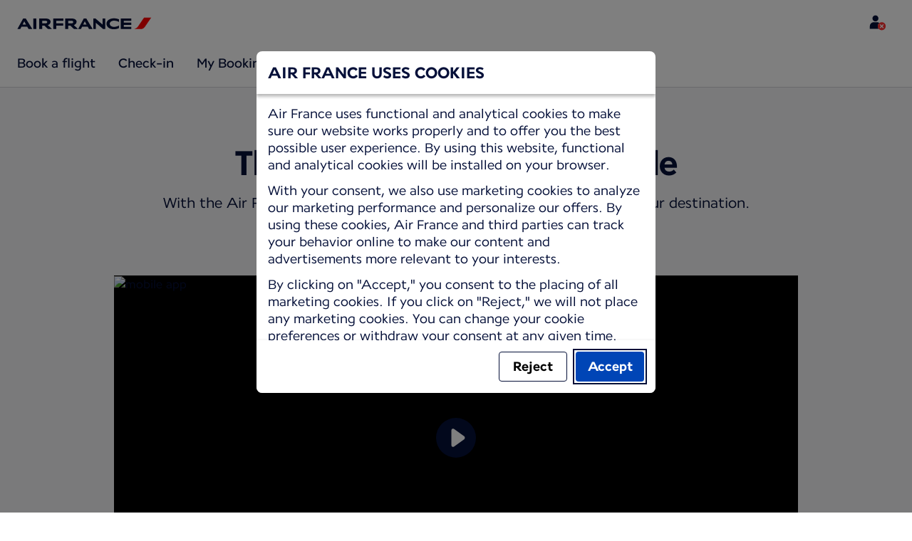

--- FILE ---
content_type: text/html;charset=UTF-8
request_url: https://wwws.airfrance.id/information/prepare/services/app-air-france
body_size: 68433
content:
<!DOCTYPE html><html lang="en-US" class="bwc-page-template-powered" data-beasties-container><head>
    <meta charset="utf-8">
    <base href="/">
    <script>
      var bwTimestampLoadStart = Date.now();

      // Inform relay that we are using our own cookie banner
      window.uses_own_tracking_banner = true;
    </script>

    <meta name="viewport" content="width=device-width, initial-scale=1">
    <meta name="mobile-web-app-capable" content="yes">
    <meta name="apple-mobile-web-app-capable" content="yes">
    <meta name="apple-mobile-web-app-status-bar-style" content="default">
  <link rel="preload" href="https://www.static-af.com/i18n/6099913fbe6524c78d17c602062dc085302c7f7e3d153df8da6440dc0c46488a/AF/id/en-US/common.json" as="fetch" crossorigin="anonymous" id="labels-preloadcommon"><link rel="stylesheet" href="https://www.static-af.com/assets/css/af.f5811fe5691999d754e2df98.css" id="bw-stylesheet"><link rel="stylesheet" href="https://www.static-af.com/assets/css/af-print.9f9ff29e5cafe3a501a9762e.css" id="bw-print-stylesheet" media="print"><link rel="icon" href="https://www.static-af.com/assets/af/img/logo-120.png" sizes="120x120"><link rel="icon" href="https://www.static-af.com/assets/af/img/logo-48.png" sizes="48x48"><link rel="manifest" href="https://www.static-af.com/assets/af/manifest.webmanifest"><meta name="theme-color" content="#051039"><meta name="cookie-banner-brand" content="AF"><meta name="cookie-banner-language" content="en-US"><meta name="cookie-banner-country" content="ID"><title>Your journey with the Air France app  | Air France, Indonesia</title><script type="text/javascript" src="https://www.static-af.com/assets/cookie-banner/cookie-banner.js"></script><style ng-app-id="server-app">bwc-page-template[_ngcontent-server-app-c2927697084] > .mat-drawer-container[_ngcontent-server-app-c2927697084], bwc-page-template[_ngcontent-server-app-c2927697084] > .mat-drawer-container[_ngcontent-server-app-c2927697084] > .mat-drawer-content[_ngcontent-server-app-c2927697084]{overflow:initial}bwc-page-template[_ngcontent-server-app-c2927697084]   .bwc-page-template__container[_ngcontent-server-app-c2927697084]{display:flex;width:100%;height:100%;transform:none!important}bwc-page-template[_ngcontent-server-app-c2927697084]   .bwc-page-template__container[_ngcontent-server-app-c2927697084]   .mat-sidenav-content[_ngcontent-server-app-c2927697084], bwc-page-template[_ngcontent-server-app-c2927697084]   .bwc-page-template__container[_ngcontent-server-app-c2927697084]   .mat-sidenav-container[_ngcontent-server-app-c2927697084], bwc-page-template[_ngcontent-server-app-c2927697084]   .bwc-page-template__container[_ngcontent-server-app-c2927697084]   .mat-drawer-content[_ngcontent-server-app-c2927697084]{transform:none!important}bwc-page-template[_ngcontent-server-app-c2927697084]   .bwc-page-template__container[_ngcontent-server-app-c2927697084] > .mat-drawer-content[_ngcontent-server-app-c2927697084]{flex:1 0 auto;flex-direction:column;width:100%}bwc-page-template[_ngcontent-server-app-c2927697084]   .bwc-page-template__container[_ngcontent-server-app-c2927697084]   footer[_ngcontent-server-app-c2927697084]{z-index:0}bwc-page-template[_ngcontent-server-app-c2927697084]   .bwc-page-template__navigation[_ngcontent-server-app-c2927697084]{display:block;height:100%}bwc-page-template[_ngcontent-server-app-c2927697084]   .bwc-page-template__content[_ngcontent-server-app-c2927697084]{display:flex;flex-direction:column;height:inherit}bwc-page-template[_ngcontent-server-app-c2927697084]   .bwc-page-template__content__sticky-header[_ngcontent-server-app-c2927697084]{z-index:1;top:0;width:100%;transition:transform .18s ease-in;border-bottom:var(--aero-border-width-default, 1px) solid var(--aero-color-border-default, #d4d8da);background-color:var(--aero-color-surface-default)}bwc-page-template[_ngcontent-server-app-c2927697084]   .bwc-page-template__content__sticky-header[_ngcontent-server-app-c2927697084]   bwc-subheader[_ngcontent-server-app-c2927697084]   .mat-toolbar[_ngcontent-server-app-c2927697084]{box-shadow:none}bwc-page-template[_ngcontent-server-app-c2927697084]   .bwc-page-template__content__sticky-header[_ngcontent-server-app-c2927697084]   bwc-logo-header[_ngcontent-server-app-c2927697084]   .mat-toolbar[_ngcontent-server-app-c2927697084]{box-shadow:none}bwc-page-template[_ngcontent-server-app-c2927697084]   .bwc-page-template__content__sticky-header__toptasks[_ngcontent-server-app-c2927697084]{display:none;background-color:var(--bwc-palette-white)}@media (min-width: 960px){bwc-page-template[_ngcontent-server-app-c2927697084]   .bwc-page-template__content__sticky-header__toptasks[_ngcontent-server-app-c2927697084]{display:block}}bwc-page-template[_ngcontent-server-app-c2927697084]   .bwc-page-template__content__sticky-header-collapsed[_ngcontent-server-app-c2927697084]{transform:translateY(-56px)}bwc-page-template[_ngcontent-server-app-c2927697084]   .bwc-page-template__content__sticky-header-collapsed[_ngcontent-server-app-c2927697084]   .bwc-logo-header__container--hide-collapsed[_ngcontent-server-app-c2927697084]{display:none}bwc-page-template[_ngcontent-server-app-c2927697084]   .bwc-page-template__content__sticky-top-tasks[_ngcontent-server-app-c2927697084]{display:block;position:sticky;z-index:1;bottom:0;width:100%;padding-bottom:env(safe-area-inset-bottom);border-top:var(--aero-border-width-default) solid var(--aero-color-border-default)}@media (min-width: 960px){bwc-page-template[_ngcontent-server-app-c2927697084]   .bwc-page-template__content__sticky-top-tasks[_ngcontent-server-app-c2927697084]{display:none;height:0;overflow:hidden}}bwc-page-template[_ngcontent-server-app-c2927697084]   .bwc-page-template__content__main-view[_ngcontent-server-app-c2927697084]{position:relative;z-index:0;flex-grow:1;flex-shrink:0}bwc-page-template[_ngcontent-server-app-c2927697084]   .bwc-page-template__content[_ngcontent-server-app-c2927697084]   bwc-legal-footer[_ngcontent-server-app-c2927697084]{flex-grow:0;flex-shrink:0}bwc-page-template[_ngcontent-server-app-c2927697084]   .bwc-page-template__sidenav[_ngcontent-server-app-c2927697084]{width:280px}@media (max-width: 599px){bwc-page-template[_ngcontent-server-app-c2927697084]   .bwc-page-template__sidenav[_ngcontent-server-app-c2927697084]{width:100%;box-shadow:none}}@media (min-width: 600px){bwc-page-template[_ngcontent-server-app-c2927697084]   .bwc-page-template__sidenav[_ngcontent-server-app-c2927697084]{width:100%;box-shadow:none}}bwc-page-template[_ngcontent-server-app-c2927697084]   .bwc-page-template__sidenav__divider[_ngcontent-server-app-c2927697084]{display:block;margin:0;border:var(--aero-border-width-default, 1px) solid var(--aero-color-border-default)}bwc-page-template[_ngcontent-server-app-c2927697084]   .bwc-page-template__sidenav__alllinks[_ngcontent-server-app-c2927697084]{margin-top:16px;margin-left:40px}bwc-page-template[_ngcontent-server-app-c2927697084]   .bwc-page-template__sidenav__enabler[_ngcontent-server-app-c2927697084]{padding:0 20px}bwc-page-template[_ngcontent-server-app-c2927697084]   .bwc-page-template__sidenav__enabler[_ngcontent-server-app-c2927697084]   button[_ngcontent-server-app-c2927697084]{width:100%;min-height:56px;padding:0 20px}bwc-page-template[_ngcontent-server-app-c2927697084]   .bwc-page-template__sidenav__enabler[_ngcontent-server-app-c2927697084]   button__button-flag-wrapper[_ngcontent-server-app-c2927697084]{display:flex;align-items:center;justify-content:left}bwc-page-template[_ngcontent-server-app-c2927697084]   .bwc-page-template__sidenav__enabler[_ngcontent-server-app-c2927697084]   button__button-flag-wrapper__left-icon[_ngcontent-server-app-c2927697084]{margin-right:8px}bwc-page-template[_ngcontent-server-app-c2927697084]   .bwc-page-template__sidenav__close-button[_ngcontent-server-app-c2927697084]{padding:16px}bwc-page-template[_ngcontent-server-app-c2927697084]   .bwc-page-template__sidenav[_ngcontent-server-app-c2927697084]   bwc-multi-list[_ngcontent-server-app-c2927697084]:not([horizontal])   .bwc-multi-list-item[_ngcontent-server-app-c2927697084]   .mdc-list-item[_ngcontent-server-app-c2927697084]{height:auto;min-height:48px}bwc-page-template[_ngcontent-server-app-c2927697084]   .bwc-page-template__sidenav[_ngcontent-server-app-c2927697084]   bwc-multi-list[_ngcontent-server-app-c2927697084]:not([horizontal])   .bwc-multi-list-item[_ngcontent-server-app-c2927697084]   .mdc-list-item__content[_ngcontent-server-app-c2927697084]{padding:0}bwc-page-template[_ngcontent-server-app-c2927697084]   .bwc-page-template__sidenav[_ngcontent-server-app-c2927697084]   bwc-multi-list[_ngcontent-server-app-c2927697084]:not([horizontal])   .bwc-multi-list-item__button[_ngcontent-server-app-c2927697084], bwc-page-template[_ngcontent-server-app-c2927697084]   .bwc-page-template__sidenav[_ngcontent-server-app-c2927697084]   bwc-multi-list[_ngcontent-server-app-c2927697084]:not([horizontal])   .bwc-multi-list-item__link[_ngcontent-server-app-c2927697084]{box-sizing:border-box;min-height:24px;text-decoration:none;white-space:normal}bwc-page-template[_ngcontent-server-app-c2927697084]   .bwc-page-template__sidenav[_ngcontent-server-app-c2927697084]   bwc-multi-list[_ngcontent-server-app-c2927697084]:not([horizontal])   .bwc-multi-list-item__icon[_ngcontent-server-app-c2927697084]{margin-right:16px}bwc-page-template[_ngcontent-server-app-c2927697084]   .bwc-page-template__sidenav[_ngcontent-server-app-c2927697084]   bwc-multi-list[_ngcontent-server-app-c2927697084]:not([horizontal])   .bwc-multi-list-item__link--active[_ngcontent-server-app-c2927697084]{padding-left:36px;border-left:4px solid transparent}bwc-page-template[_ngcontent-server-app-c2927697084]   .bwc-page-template__notification.bwc-notification[_ngcontent-server-app-c2927697084]   .bwc-notification__container[_ngcontent-server-app-c2927697084]{flex-basis:1440px;flex-grow:0;margin:0 auto}bwc-page-template[_ngcontent-server-app-c2927697084]   .bwc-page-template__notification.bwc-notification__linklist[_ngcontent-server-app-c2927697084]{margin:0;list-style:none}bwc-page-template[_ngcontent-server-app-c2927697084]   .bwc-page-template__notification.bwc-notification__linklist[_ngcontent-server-app-c2927697084]   a[_ngcontent-server-app-c2927697084]{margin-left:8px}bwc-page-template[_ngcontent-server-app-c2927697084]   .bwc-page-template__side-panel-container[_ngcontent-server-app-c2927697084]{position:relative;height:100%;gap:16px}bwc-page-template[_ngcontent-server-app-c2927697084]   .bwc-page-template__side-panel[_ngcontent-server-app-c2927697084]{position:absolute;left:0;width:100%}bwc-page-template[_ngcontent-server-app-c2927697084]   .bwc-page-template__side-panel.slide-right[_ngcontent-server-app-c2927697084]{animation:_ngcontent-server-app-c2927697084_slideInRight .4s forwards}bwc-page-template[_ngcontent-server-app-c2927697084]   .bwc-page-template__side-panel.slide-left[_ngcontent-server-app-c2927697084]{animation:_ngcontent-server-app-c2927697084_slideInLeft .4s forwards}@keyframes _ngcontent-server-app-c2927697084_slideInRight{0%{transform:translate(100%);opacity:0}to{transform:translate(0);opacity:1}}@keyframes _ngcontent-server-app-c2927697084_slideInLeft{0%{transform:translate(-100%);opacity:0}to{transform:translate(0);opacity:1}}bwc-page-template[_ngcontent-server-app-c2927697084]   .bwc-page-template__side-panel-section[_ngcontent-server-app-c2927697084]{display:flex;flex-flow:column;margin:16px;gap:16px}bwc-page-template[_ngcontent-server-app-c2927697084]   .bwc-page-template__side-panel-category-wrapper[_ngcontent-server-app-c2927697084]{display:flex;flex-direction:column;align-items:flex-start;gap:var(--aero-space-lg, 24px);list-style:none}bwc-page-template[_ngcontent-server-app-c2927697084]   .bwc-page-template__side-panel-category-wrapper[_ngcontent-server-app-c2927697084]   li[_ngcontent-server-app-c2927697084]{width:100%}bwc-page-template[_ngcontent-server-app-c2927697084]   .bwc-page-template__side-panel-category-wrapper.bwc-page-template__side-panel-level-0[_ngcontent-server-app-c2927697084]{gap:0}@media (min-width: 960px){bwc-page-template[_ngcontent-server-app-c2927697084]   .bwc-page-template__side-panel-category-wrapper[_ngcontent-server-app-c2927697084]{gap:var(--aero-space-lg, 24px)}bwc-page-template[_ngcontent-server-app-c2927697084]   .bwc-page-template__side-panel-category-wrapper[_ngcontent-server-app-c2927697084]   .bwc-menu-action__link[_ngcontent-server-app-c2927697084], bwc-page-template[_ngcontent-server-app-c2927697084]   .bwc-page-template__side-panel-category-wrapper[_ngcontent-server-app-c2927697084]   .bwc-menu-action__button[_ngcontent-server-app-c2927697084]{justify-content:space-between;width:100%}}bwc-page-template[_ngcontent-server-app-c2927697084]   .bwc-page-template__side-panel-category[_ngcontent-server-app-c2927697084]{display:flex;flex-direction:column;align-items:flex-start;width:100%;gap:var(--aero-space-fix-xs, 8px)}bwc-page-template[_ngcontent-server-app-c2927697084]   .bwc-page-template__side-panel-category[_ngcontent-server-app-c2927697084]   .bwc-submenu-overlay__category-name[_ngcontent-server-app-c2927697084]{padding-left:var(--aero-space-sm, 12px);color:var(--aero-color-text-alternative, #68737a)}bwc-page-template[_ngcontent-server-app-c2927697084]   .bwc-page-template__side-panel-category__links[_ngcontent-server-app-c2927697084]{width:100%}bwc-page-template[_ngcontent-server-app-c2927697084]   .bwc-page-template__side-panel-category__links[_ngcontent-server-app-c2927697084]   ul[_ngcontent-server-app-c2927697084]{list-style:none}bwc-page-template[_ngcontent-server-app-c2927697084]   .bwc-page-template__container-spacer[_ngcontent-server-app-c2927697084]{height:8px}html.bwc-page-template-powered[_ngcontent-server-app-c2927697084]{display:flex;min-height:100%}html.bwc-page-template-powered[_ngcontent-server-app-c2927697084]   body[_ngcontent-server-app-c2927697084]{flex:1 1 100%;max-width:100%}</style><style ng-app-id="server-app">.mat-drawer-container{position:relative;z-index:1;color:var(--mat-sidenav-content-text-color, var(--mat-sys-on-background));background-color:var(--mat-sidenav-content-background-color, var(--mat-sys-background));box-sizing:border-box;display:block;overflow:hidden}.mat-drawer-container[fullscreen]{top:0;left:0;right:0;bottom:0;position:absolute}.mat-drawer-container[fullscreen].mat-drawer-container-has-open{overflow:hidden}.mat-drawer-container.mat-drawer-container-explicit-backdrop .mat-drawer-side{z-index:3}.mat-drawer-container.ng-animate-disabled .mat-drawer-backdrop,.mat-drawer-container.ng-animate-disabled .mat-drawer-content,.ng-animate-disabled .mat-drawer-container .mat-drawer-backdrop,.ng-animate-disabled .mat-drawer-container .mat-drawer-content{transition:none}.mat-drawer-backdrop{top:0;left:0;right:0;bottom:0;position:absolute;display:block;z-index:3;visibility:hidden}.mat-drawer-backdrop.mat-drawer-shown{visibility:visible;background-color:var(--mat-sidenav-scrim-color, color-mix(in srgb, var(--mat-sys-neutral-variant20) 40%, transparent))}.mat-drawer-transition .mat-drawer-backdrop{transition-duration:400ms;transition-timing-function:cubic-bezier(0.25, 0.8, 0.25, 1);transition-property:background-color,visibility}@media(forced-colors: active){.mat-drawer-backdrop{opacity:.5}}.mat-drawer-content{position:relative;z-index:1;display:block;height:100%;overflow:auto}.mat-drawer-content.mat-drawer-content-hidden{opacity:0}.mat-drawer-transition .mat-drawer-content{transition-duration:400ms;transition-timing-function:cubic-bezier(0.25, 0.8, 0.25, 1);transition-property:transform,margin-left,margin-right}.mat-drawer{position:relative;z-index:4;color:var(--mat-sidenav-container-text-color, var(--mat-sys-on-surface-variant));box-shadow:var(--mat-sidenav-container-elevation-shadow, none);background-color:var(--mat-sidenav-container-background-color, var(--mat-sys-surface));border-top-right-radius:var(--mat-sidenav-container-shape, var(--mat-sys-corner-large));border-bottom-right-radius:var(--mat-sidenav-container-shape, var(--mat-sys-corner-large));width:var(--mat-sidenav-container-width, 360px);display:block;position:absolute;top:0;bottom:0;z-index:3;outline:0;box-sizing:border-box;overflow-y:auto;transform:translate3d(-100%, 0, 0)}@media(forced-colors: active){.mat-drawer,[dir=rtl] .mat-drawer.mat-drawer-end{border-right:solid 1px currentColor}}@media(forced-colors: active){[dir=rtl] .mat-drawer,.mat-drawer.mat-drawer-end{border-left:solid 1px currentColor;border-right:none}}.mat-drawer.mat-drawer-side{z-index:2}.mat-drawer.mat-drawer-end{right:0;transform:translate3d(100%, 0, 0);border-top-left-radius:var(--mat-sidenav-container-shape, var(--mat-sys-corner-large));border-bottom-left-radius:var(--mat-sidenav-container-shape, var(--mat-sys-corner-large));border-top-right-radius:0;border-bottom-right-radius:0}[dir=rtl] .mat-drawer{border-top-left-radius:var(--mat-sidenav-container-shape, var(--mat-sys-corner-large));border-bottom-left-radius:var(--mat-sidenav-container-shape, var(--mat-sys-corner-large));border-top-right-radius:0;border-bottom-right-radius:0;transform:translate3d(100%, 0, 0)}[dir=rtl] .mat-drawer.mat-drawer-end{border-top-right-radius:var(--mat-sidenav-container-shape, var(--mat-sys-corner-large));border-bottom-right-radius:var(--mat-sidenav-container-shape, var(--mat-sys-corner-large));border-top-left-radius:0;border-bottom-left-radius:0;left:0;right:auto;transform:translate3d(-100%, 0, 0)}.mat-drawer-transition .mat-drawer{transition:transform 400ms cubic-bezier(0.25, 0.8, 0.25, 1)}.mat-drawer:not(.mat-drawer-opened):not(.mat-drawer-animating){visibility:hidden;box-shadow:none}.mat-drawer:not(.mat-drawer-opened):not(.mat-drawer-animating) .mat-drawer-inner-container{display:none}.mat-drawer.mat-drawer-opened.mat-drawer-opened{transform:none}.mat-drawer-side{box-shadow:none;border-right-color:var(--mat-sidenav-container-divider-color, transparent);border-right-width:1px;border-right-style:solid}.mat-drawer-side.mat-drawer-end{border-left-color:var(--mat-sidenav-container-divider-color, transparent);border-left-width:1px;border-left-style:solid;border-right:none}[dir=rtl] .mat-drawer-side{border-left-color:var(--mat-sidenav-container-divider-color, transparent);border-left-width:1px;border-left-style:solid;border-right:none}[dir=rtl] .mat-drawer-side.mat-drawer-end{border-right-color:var(--mat-sidenav-container-divider-color, transparent);border-right-width:1px;border-right-style:solid;border-left:none}.mat-drawer-inner-container{width:100%;height:100%;overflow:auto}.mat-sidenav-fixed{position:fixed}
</style><style ng-app-id="server-app">.mat-toolbar{background:var(--mat-toolbar-container-background-color, var(--mat-sys-surface));color:var(--mat-toolbar-container-text-color, var(--mat-sys-on-surface))}.mat-toolbar,.mat-toolbar h1,.mat-toolbar h2,.mat-toolbar h3,.mat-toolbar h4,.mat-toolbar h5,.mat-toolbar h6{font-family:var(--mat-toolbar-title-text-font, var(--mat-sys-title-large-font));font-size:var(--mat-toolbar-title-text-size, var(--mat-sys-title-large-size));line-height:var(--mat-toolbar-title-text-line-height, var(--mat-sys-title-large-line-height));font-weight:var(--mat-toolbar-title-text-weight, var(--mat-sys-title-large-weight));letter-spacing:var(--mat-toolbar-title-text-tracking, var(--mat-sys-title-large-tracking));margin:0}@media(forced-colors: active){.mat-toolbar{outline:solid 1px}}.mat-toolbar .mat-form-field-underline,.mat-toolbar .mat-form-field-ripple,.mat-toolbar .mat-focused .mat-form-field-ripple{background-color:currentColor}.mat-toolbar .mat-form-field-label,.mat-toolbar .mat-focused .mat-form-field-label,.mat-toolbar .mat-select-value,.mat-toolbar .mat-select-arrow,.mat-toolbar .mat-form-field.mat-focused .mat-select-arrow{color:inherit}.mat-toolbar .mat-input-element{caret-color:currentColor}.mat-toolbar .mat-mdc-button-base.mat-mdc-button-base.mat-unthemed{--mat-button-text-label-text-color: var(--mat-toolbar-container-text-color, var(--mat-sys-on-surface));--mat-button-outlined-label-text-color: var(--mat-toolbar-container-text-color, var(--mat-sys-on-surface))}.mat-toolbar-row,.mat-toolbar-single-row{display:flex;box-sizing:border-box;padding:0 16px;width:100%;flex-direction:row;align-items:center;white-space:nowrap;height:var(--mat-toolbar-standard-height, 64px)}@media(max-width: 599px){.mat-toolbar-row,.mat-toolbar-single-row{height:var(--mat-toolbar-mobile-height, 56px)}}.mat-toolbar-multiple-rows{display:flex;box-sizing:border-box;flex-direction:column;width:100%;min-height:var(--mat-toolbar-standard-height, 64px)}@media(max-width: 599px){.mat-toolbar-multiple-rows{min-height:var(--mat-toolbar-mobile-height, 56px)}}
</style><style ng-app-id="server-app">[_nghost-server-app-c1796863498]{display:inline-block;line-height:0}[_nghost-server-app-c1796863498]   img[_ngcontent-server-app-c1796863498]{display:inline-block}</style><style ng-app-id="server-app">[_nghost-server-app-c28159107]{display:block;position:relative}[_nghost-server-app-c28159107]   button[_ngcontent-server-app-c28159107]{line-height:0}[_nghost-server-app-c28159107]   .bwc-logo-header[_ngcontent-server-app-c28159107]{align-items:center;height:auto;padding:var(--aero-space-xs, 8px) var(--aero-space-xs, 8px) 0 var(--aero-space-xs, 8px)}@media (max-width: 599px){[_nghost-server-app-c28159107]   .bwc-logo-header[_ngcontent-server-app-c28159107]{display:flex;align-items:center;align-self:stretch;justify-content:space-between}}@media (min-width: 960px){[_nghost-server-app-c28159107]   .bwc-logo-header[_ngcontent-server-app-c28159107]{height:auto;padding:var(--aero-space-2xs, 8px) var(--aero-space-md, 24px) 0 var(--aero-space-md, 24px)}}@media (min-width: 768px){[_nghost-server-app-c28159107]   .bwc-logo-header[_ngcontent-server-app-c28159107]   .bwc-logo-header__label-login[_ngcontent-server-app-c28159107], [_nghost-server-app-c28159107]   .bwc-logo-header[_ngcontent-server-app-c28159107]   .bwc-logo-header__label-enrol[_ngcontent-server-app-c28159107]{display:inline;text-transform:none}[_nghost-server-app-c28159107]   .bwc-logo-header[_ngcontent-server-app-c28159107]   .bwc-logo-header__button-countrylang[_ngcontent-server-app-c28159107]{display:block}[_nghost-server-app-c28159107]   .bwc-logo-header[_ngcontent-server-app-c28159107]   .bwc-logo-header__redirection-notice-container__language[_ngcontent-server-app-c28159107]{display:block}[_nghost-server-app-c28159107]   .bwc-logo-header[_ngcontent-server-app-c28159107]   .bwc-logo-header__redirection-notice-container__menu[_ngcontent-server-app-c28159107]{display:none}[_nghost-server-app-c28159107]   .bwc-logo-header[_ngcontent-server-app-c28159107]   .bwc-logo-header__enrol-button[_ngcontent-server-app-c28159107]{display:inline-block}}@media (min-width: 600px){[_nghost-server-app-c28159107]   .bwc-logo-header__button-container[_ngcontent-server-app-c28159107]{position:relative}}[_nghost-server-app-c28159107]   .bwc-logo-header__redirection-notice-container[_ngcontent-server-app-c28159107]{position:absolute;z-index:101;top:48px;right:5px;left:5px;border-radius:2px;box-shadow:0 4px 4px #0000003d,0 0 4px #0000001f}@media (min-width: 600px){[_nghost-server-app-c28159107]   .bwc-logo-header__redirection-notice-container[_ngcontent-server-app-c28159107]{width:350px}[_nghost-server-app-c28159107]   .bwc-logo-header__redirection-notice-container__language[_ngcontent-server-app-c28159107]{right:0;left:auto}[_nghost-server-app-c28159107]   .bwc-logo-header__redirection-notice-container__language[_ngcontent-server-app-c28159107]:before{right:40px;left:auto}[_nghost-server-app-c28159107]   .bwc-logo-header__redirection-notice-container__menu[_ngcontent-server-app-c28159107]{right:auto;left:-10px}[_nghost-server-app-c28159107]   .bwc-logo-header__redirection-notice-container__menu[_ngcontent-server-app-c28159107]:before{left:10px}}[_nghost-server-app-c28159107]   .bwc-logo-header__redirection-notice-container[_ngcontent-server-app-c28159107]:before{content:"";display:block;position:absolute;top:-10px;width:0;height:0;border-right:20px solid transparent;border-left:20px solid transparent}[_nghost-server-app-c28159107]   .bwc-logo-header__logo-container[_ngcontent-server-app-c28159107]{display:flex;flex:1 1 auto;flex-wrap:wrap;align-self:center;margin-top:0;padding-left:var(--aero-space-fix-xs, 8px)}@media (min-width: 960px){[_nghost-server-app-c28159107]   .bwc-logo-header__logo-container[_ngcontent-server-app-c28159107]{padding-left:0}}[_nghost-server-app-c28159107]   .bwc-logo-header__logo-container-link[_ngcontent-server-app-c28159107]{display:inline-flex}[_nghost-server-app-c28159107]   .bwc-logo-header__logo-container-link[_ngcontent-server-app-c28159107]:focus-visible, [_nghost-server-app-c28159107]   .bwc-logo-header__logo-container-link[_ngcontent-server-app-c28159107]:focus{z-index:10;border:none;border-radius:var(--aero-border-radius-default);outline:var(--aero-outline-width-default) solid var(--aero-color-outline-default)!important;outline-offset:var(--aero-outline-width-default);box-shadow:none!important}[_nghost-server-app-c28159107]   .bwc-logo-header__logo-container[_ngcontent-server-app-c28159107]   h1[_ngcontent-server-app-c28159107]{display:inline-flex}[_nghost-server-app-c28159107]   .bwc-logo-header__spacer[_ngcontent-server-app-c28159107]{flex:1 1 auto}[_nghost-server-app-c28159107]   .bwc-logo-header__action-menu-container[_ngcontent-server-app-c28159107]{display:flex;gap:var(--aero-space-fix-2xs);align-items:center}@media (max-width: 599px){[_nghost-server-app-c28159107]   .bwc-logo-header__action-menu-container[_ngcontent-server-app-c28159107]{gap:var(--aero-space-fix-2xs)}}[_nghost-server-app-c28159107]   .bwc-logo-header__action-menu-container[_ngcontent-server-app-c28159107]   bwc-menu-action[_ngcontent-server-app-c28159107]{width:auto}[_nghost-server-app-c28159107]   .bwc-logo-header__logo[_ngcontent-server-app-c28159107]{display:inline-block;align-self:center;background-color:transparent;background-repeat:no-repeat;background-position:left center;background-size:100% auto}@media (min-width: 960px){[_nghost-server-app-c28159107]   .bwc-logo-header__logo[_ngcontent-server-app-c28159107]{background-position:left bottom}}[_nghost-server-app-c28159107]   .bwc-logo-header__enrol-container[_ngcontent-server-app-c28159107]{display:none}@media (min-width: 1280px){[_nghost-server-app-c28159107]   .bwc-logo-header__enrol-container[_ngcontent-server-app-c28159107]{display:block}}[_nghost-server-app-c28159107]   .bwc-logo-header[_ngcontent-server-app-c28159107]   button.bwc-logo-header__button-countrylang[_ngcontent-server-app-c28159107]:not(:hover), [_nghost-server-app-c28159107]   .bwc-logo-header[_ngcontent-server-app-c28159107]   button.bwc-logo-header__auth-menu-button[_ngcontent-server-app-c28159107]:not(:hover), [_nghost-server-app-c28159107]   .bwc-logo-header[_ngcontent-server-app-c28159107]   button.bwc-logo-header__login-button[_ngcontent-server-app-c28159107]:not(:hover), [_nghost-server-app-c28159107]   .bwc-logo-header[_ngcontent-server-app-c28159107]   button.bwc-logo-header__enrol-button[_ngcontent-server-app-c28159107]:not(:hover), [_nghost-server-app-c28159107]   .bwc-logo-header[_ngcontent-server-app-c28159107]   button.bwc-logo-header__user-profile-info[_ngcontent-server-app-c28159107]:not(:hover){background-color:unset;color:inherit}[_nghost-server-app-c28159107]   .bwc-logo-header__auth-menu-button[_ngcontent-server-app-c28159107], [_nghost-server-app-c28159107]   .bwc-logo-header__login-button[_ngcontent-server-app-c28159107], [_nghost-server-app-c28159107]   .bwc-logo-header__enrol-button[_ngcontent-server-app-c28159107], [_nghost-server-app-c28159107]   .bwc-logo-header__button-countrylang[_ngcontent-server-app-c28159107], [_nghost-server-app-c28159107]   .bwc-logo-header__label-login[_ngcontent-server-app-c28159107], [_nghost-server-app-c28159107]   .bwc-logo-header__label-enrol[_ngcontent-server-app-c28159107], [_nghost-server-app-c28159107]   .bwc-logo-header__label-countrylang[_ngcontent-server-app-c28159107]{text-transform:none}.bw-kl   [_nghost-server-app-c28159107]   .bwc-logo-header__auth-menu-button[_ngcontent-server-app-c28159107], .bw-kl   [_nghost-server-app-c28159107]   .bwc-logo-header__login-button[_ngcontent-server-app-c28159107], .bw-kl   [_nghost-server-app-c28159107]   .bwc-logo-header__enrol-button[_ngcontent-server-app-c28159107], .bw-kl   [_nghost-server-app-c28159107]   .bwc-logo-header__button-countrylang[_ngcontent-server-app-c28159107], .bw-kl   [_nghost-server-app-c28159107]   .bwc-logo-header__label-login[_ngcontent-server-app-c28159107], .bw-kl   [_nghost-server-app-c28159107]   .bwc-logo-header__label-enrol[_ngcontent-server-app-c28159107], .bw-kl   [_nghost-server-app-c28159107]   .bwc-logo-header__label-countrylang[_ngcontent-server-app-c28159107]{color:var(--bwc-palette-primary-900)}@media (max-width: 599px){[_nghost-server-app-c28159107]   .bwc-logo-header__label-login[_ngcontent-server-app-c28159107]{display:none}}[_nghost-server-app-c28159107]   .bwc-logo-header__button-countrylang[_ngcontent-server-app-c28159107]{display:none}[_nghost-server-app-c28159107]   .bwc-logo-header__redirection-notice-container__language[_ngcontent-server-app-c28159107]{display:none}[_nghost-server-app-c28159107]   .bwc-logo-header__redirection-notice-container__menu[_ngcontent-server-app-c28159107]{display:block}[_nghost-server-app-c28159107]   .bwc-logo-header__user-initials[_ngcontent-server-app-c28159107]{align-content:center;padding:4px 0}@media (min-width: 600px){[_nghost-server-app-c28159107]   .bwc-logo-header__user-initials[_ngcontent-server-app-c28159107]{padding:8px 0}}[_nghost-server-app-c28159107]   .bwc-logo-header__user-avatar[_ngcontent-server-app-c28159107]{padding:8px 0}[_nghost-server-app-c28159107]   .bwc-logo-header__user-name[_ngcontent-server-app-c28159107]{display:block;line-height:1.2}[_nghost-server-app-c28159107]   .bwc-logo-header__user-profile-type-container[_ngcontent-server-app-c28159107]{display:none}@media (min-width: 768px){[_nghost-server-app-c28159107]   .bwc-logo-header__user-profile-type-container[_ngcontent-server-app-c28159107]{display:flex}}[_nghost-server-app-c28159107]   .bwc-logo-header__expand-status[_ngcontent-server-app-c28159107]{padding:8px 0 0 16px}@media (min-width: 960px){[_nghost-server-app-c28159107]   .bwc-logo-header__hamburger-nav[_ngcontent-server-app-c28159107]{display:none}}@media (min-width: 960px){[_nghost-server-app-c28159107]   .bwc-logo-header__button-menu[_ngcontent-server-app-c28159107]{display:none}}[_nghost-server-app-c28159107]   .bwc-logo-header__button-menu.mdc-icon-button[_ngcontent-server-app-c28159107]{min-width:40px;min-height:40px}[_nghost-server-app-c28159107]   .bwc-logo-header__button-menu[_ngcontent-server-app-c28159107]   .mat-mdc-button-persistent-ripple[_ngcontent-server-app-c28159107]{border-radius:2px}[_nghost-server-app-c28159107]   .bwc-logo-header__flyingblue-extra[_ngcontent-server-app-c28159107]{margin-left:4px}.bwc-small-header[_nghost-server-app-c28159107]   .bwc-logo-header__button-menu[_ngcontent-server-app-c28159107]{margin-right:0}.bwc-small-header[_nghost-server-app-c28159107]   .bwc-logo-header__logo[_ngcontent-server-app-c28159107]{background-position:left center}[_nghost-server-app-c28159107]   .bwc-logo-header__profile-list[_ngcontent-server-app-c28159107]   .mat-mdc-list[_ngcontent-server-app-c28159107]   .mdc-list-item[_ngcontent-server-app-c28159107]{height:auto}[_nghost-server-app-c28159107]   .bwc-logo-header__profile-list[_ngcontent-server-app-c28159107]   .mat-mdc-list[_ngcontent-server-app-c28159107]   .mdc-list-item[_ngcontent-server-app-c28159107]   .bwc-multi-list__button[_ngcontent-server-app-c28159107]{height:auto;padding:16px 24px;line-height:normal}.bwc-logo-header__user-profile-button[_ngcontent-server-app-c28159107]{display:inline-block;box-sizing:border-box;width:32px;height:32px;border-radius:50%;text-align:center}@media (min-width: 600px){.bwc-logo-header__user-profile-button[_ngcontent-server-app-c28159107]{width:40px;height:40px;padding:8px 0}}.bwc-logo-header__user-profile-type__logo-wrapper[_ngcontent-server-app-c28159107]{display:flex;align-items:center}</style><style ng-app-id="server-app">.bwc-skiplink[_nghost-server-app-c1894850802]{position:fixed;z-index:1;left:8px;transform:translateY(-54px)}.bwc-skiplink[_nghost-server-app-c1894850802]   a[_ngcontent-server-app-c1894850802]{top:0;transition:transform .2s ease-in;opacity:0}.bwc-skiplink[_nghost-server-app-c1894850802]   a.mat-raised-button.mat-primary[_ngcontent-server-app-c1894850802]{text-transform:uppercase}.bw-kl   .bwc-skiplink[_nghost-server-app-c1894850802]   a.mat-raised-button.mat-primary[_ngcontent-server-app-c1894850802]{border-radius:0}.bwc-skiplink[_nghost-server-app-c1894850802]   a[_ngcontent-server-app-c1894850802]:focus{transform:translateY(62px);opacity:1}</style><style ng-app-id="server-app">.mat-mdc-button-base{text-decoration:none}.mat-mdc-button-base .mat-icon{min-height:fit-content;flex-shrink:0}.mdc-button{-webkit-user-select:none;user-select:none;position:relative;display:inline-flex;align-items:center;justify-content:center;box-sizing:border-box;min-width:64px;border:none;outline:none;line-height:inherit;-webkit-appearance:none;overflow:visible;vertical-align:middle;background:rgba(0,0,0,0);padding:0 8px}.mdc-button::-moz-focus-inner{padding:0;border:0}.mdc-button:active{outline:none}.mdc-button:hover{cursor:pointer}.mdc-button:disabled{cursor:default;pointer-events:none}.mdc-button[hidden]{display:none}.mdc-button .mdc-button__label{position:relative}.mat-mdc-button{padding:0 var(--mat-button-text-horizontal-padding, 12px);height:var(--mat-button-text-container-height, 40px);font-family:var(--mat-button-text-label-text-font, var(--mat-sys-label-large-font));font-size:var(--mat-button-text-label-text-size, var(--mat-sys-label-large-size));letter-spacing:var(--mat-button-text-label-text-tracking, var(--mat-sys-label-large-tracking));text-transform:var(--mat-button-text-label-text-transform);font-weight:var(--mat-button-text-label-text-weight, var(--mat-sys-label-large-weight))}.mat-mdc-button,.mat-mdc-button .mdc-button__ripple{border-radius:var(--mat-button-text-container-shape, var(--mat-sys-corner-full))}.mat-mdc-button:not(:disabled){color:var(--mat-button-text-label-text-color, var(--mat-sys-primary))}.mat-mdc-button[disabled],.mat-mdc-button.mat-mdc-button-disabled{cursor:default;pointer-events:none;color:var(--mat-button-text-disabled-label-text-color, color-mix(in srgb, var(--mat-sys-on-surface) 38%, transparent))}.mat-mdc-button.mat-mdc-button-disabled-interactive{pointer-events:auto}.mat-mdc-button:has(.material-icons,mat-icon,[matButtonIcon]){padding:0 var(--mat-button-text-with-icon-horizontal-padding, 16px)}.mat-mdc-button>.mat-icon{margin-right:var(--mat-button-text-icon-spacing, 8px);margin-left:var(--mat-button-text-icon-offset, -4px)}[dir=rtl] .mat-mdc-button>.mat-icon{margin-right:var(--mat-button-text-icon-offset, -4px);margin-left:var(--mat-button-text-icon-spacing, 8px)}.mat-mdc-button .mdc-button__label+.mat-icon{margin-right:var(--mat-button-text-icon-offset, -4px);margin-left:var(--mat-button-text-icon-spacing, 8px)}[dir=rtl] .mat-mdc-button .mdc-button__label+.mat-icon{margin-right:var(--mat-button-text-icon-spacing, 8px);margin-left:var(--mat-button-text-icon-offset, -4px)}.mat-mdc-button .mat-ripple-element{background-color:var(--mat-button-text-ripple-color, color-mix(in srgb, var(--mat-sys-primary) calc(var(--mat-sys-pressed-state-layer-opacity) * 100%), transparent))}.mat-mdc-button .mat-mdc-button-persistent-ripple::before{background-color:var(--mat-button-text-state-layer-color, var(--mat-sys-primary))}.mat-mdc-button.mat-mdc-button-disabled .mat-mdc-button-persistent-ripple::before{background-color:var(--mat-button-text-disabled-state-layer-color, var(--mat-sys-on-surface-variant))}.mat-mdc-button:hover>.mat-mdc-button-persistent-ripple::before{opacity:var(--mat-button-text-hover-state-layer-opacity, var(--mat-sys-hover-state-layer-opacity))}.mat-mdc-button.cdk-program-focused>.mat-mdc-button-persistent-ripple::before,.mat-mdc-button.cdk-keyboard-focused>.mat-mdc-button-persistent-ripple::before,.mat-mdc-button.mat-mdc-button-disabled-interactive:focus>.mat-mdc-button-persistent-ripple::before{opacity:var(--mat-button-text-focus-state-layer-opacity, var(--mat-sys-focus-state-layer-opacity))}.mat-mdc-button:active>.mat-mdc-button-persistent-ripple::before{opacity:var(--mat-button-text-pressed-state-layer-opacity, var(--mat-sys-pressed-state-layer-opacity))}.mat-mdc-button .mat-mdc-button-touch-target{position:absolute;top:50%;height:var(--mat-button-text-touch-target-size, 48px);display:var(--mat-button-text-touch-target-display, block);left:0;right:0;transform:translateY(-50%)}.mat-mdc-unelevated-button{transition:box-shadow 280ms cubic-bezier(0.4, 0, 0.2, 1);height:var(--mat-button-filled-container-height, 40px);font-family:var(--mat-button-filled-label-text-font, var(--mat-sys-label-large-font));font-size:var(--mat-button-filled-label-text-size, var(--mat-sys-label-large-size));letter-spacing:var(--mat-button-filled-label-text-tracking, var(--mat-sys-label-large-tracking));text-transform:var(--mat-button-filled-label-text-transform);font-weight:var(--mat-button-filled-label-text-weight, var(--mat-sys-label-large-weight));padding:0 var(--mat-button-filled-horizontal-padding, 24px)}.mat-mdc-unelevated-button>.mat-icon{margin-right:var(--mat-button-filled-icon-spacing, 8px);margin-left:var(--mat-button-filled-icon-offset, -8px)}[dir=rtl] .mat-mdc-unelevated-button>.mat-icon{margin-right:var(--mat-button-filled-icon-offset, -8px);margin-left:var(--mat-button-filled-icon-spacing, 8px)}.mat-mdc-unelevated-button .mdc-button__label+.mat-icon{margin-right:var(--mat-button-filled-icon-offset, -8px);margin-left:var(--mat-button-filled-icon-spacing, 8px)}[dir=rtl] .mat-mdc-unelevated-button .mdc-button__label+.mat-icon{margin-right:var(--mat-button-filled-icon-spacing, 8px);margin-left:var(--mat-button-filled-icon-offset, -8px)}.mat-mdc-unelevated-button .mat-ripple-element{background-color:var(--mat-button-filled-ripple-color, color-mix(in srgb, var(--mat-sys-on-primary) calc(var(--mat-sys-pressed-state-layer-opacity) * 100%), transparent))}.mat-mdc-unelevated-button .mat-mdc-button-persistent-ripple::before{background-color:var(--mat-button-filled-state-layer-color, var(--mat-sys-on-primary))}.mat-mdc-unelevated-button.mat-mdc-button-disabled .mat-mdc-button-persistent-ripple::before{background-color:var(--mat-button-filled-disabled-state-layer-color, var(--mat-sys-on-surface-variant))}.mat-mdc-unelevated-button:hover>.mat-mdc-button-persistent-ripple::before{opacity:var(--mat-button-filled-hover-state-layer-opacity, var(--mat-sys-hover-state-layer-opacity))}.mat-mdc-unelevated-button.cdk-program-focused>.mat-mdc-button-persistent-ripple::before,.mat-mdc-unelevated-button.cdk-keyboard-focused>.mat-mdc-button-persistent-ripple::before,.mat-mdc-unelevated-button.mat-mdc-button-disabled-interactive:focus>.mat-mdc-button-persistent-ripple::before{opacity:var(--mat-button-filled-focus-state-layer-opacity, var(--mat-sys-focus-state-layer-opacity))}.mat-mdc-unelevated-button:active>.mat-mdc-button-persistent-ripple::before{opacity:var(--mat-button-filled-pressed-state-layer-opacity, var(--mat-sys-pressed-state-layer-opacity))}.mat-mdc-unelevated-button .mat-mdc-button-touch-target{position:absolute;top:50%;height:var(--mat-button-filled-touch-target-size, 48px);display:var(--mat-button-filled-touch-target-display, block);left:0;right:0;transform:translateY(-50%)}.mat-mdc-unelevated-button:not(:disabled){color:var(--mat-button-filled-label-text-color, var(--mat-sys-on-primary));background-color:var(--mat-button-filled-container-color, var(--mat-sys-primary))}.mat-mdc-unelevated-button,.mat-mdc-unelevated-button .mdc-button__ripple{border-radius:var(--mat-button-filled-container-shape, var(--mat-sys-corner-full))}.mat-mdc-unelevated-button[disabled],.mat-mdc-unelevated-button.mat-mdc-button-disabled{cursor:default;pointer-events:none;color:var(--mat-button-filled-disabled-label-text-color, color-mix(in srgb, var(--mat-sys-on-surface) 38%, transparent));background-color:var(--mat-button-filled-disabled-container-color, color-mix(in srgb, var(--mat-sys-on-surface) 12%, transparent))}.mat-mdc-unelevated-button.mat-mdc-button-disabled-interactive{pointer-events:auto}.mat-mdc-raised-button{transition:box-shadow 280ms cubic-bezier(0.4, 0, 0.2, 1);box-shadow:var(--mat-button-protected-container-elevation-shadow, var(--mat-sys-level1));height:var(--mat-button-protected-container-height, 40px);font-family:var(--mat-button-protected-label-text-font, var(--mat-sys-label-large-font));font-size:var(--mat-button-protected-label-text-size, var(--mat-sys-label-large-size));letter-spacing:var(--mat-button-protected-label-text-tracking, var(--mat-sys-label-large-tracking));text-transform:var(--mat-button-protected-label-text-transform);font-weight:var(--mat-button-protected-label-text-weight, var(--mat-sys-label-large-weight));padding:0 var(--mat-button-protected-horizontal-padding, 24px)}.mat-mdc-raised-button>.mat-icon{margin-right:var(--mat-button-protected-icon-spacing, 8px);margin-left:var(--mat-button-protected-icon-offset, -8px)}[dir=rtl] .mat-mdc-raised-button>.mat-icon{margin-right:var(--mat-button-protected-icon-offset, -8px);margin-left:var(--mat-button-protected-icon-spacing, 8px)}.mat-mdc-raised-button .mdc-button__label+.mat-icon{margin-right:var(--mat-button-protected-icon-offset, -8px);margin-left:var(--mat-button-protected-icon-spacing, 8px)}[dir=rtl] .mat-mdc-raised-button .mdc-button__label+.mat-icon{margin-right:var(--mat-button-protected-icon-spacing, 8px);margin-left:var(--mat-button-protected-icon-offset, -8px)}.mat-mdc-raised-button .mat-ripple-element{background-color:var(--mat-button-protected-ripple-color, color-mix(in srgb, var(--mat-sys-primary) calc(var(--mat-sys-pressed-state-layer-opacity) * 100%), transparent))}.mat-mdc-raised-button .mat-mdc-button-persistent-ripple::before{background-color:var(--mat-button-protected-state-layer-color, var(--mat-sys-primary))}.mat-mdc-raised-button.mat-mdc-button-disabled .mat-mdc-button-persistent-ripple::before{background-color:var(--mat-button-protected-disabled-state-layer-color, var(--mat-sys-on-surface-variant))}.mat-mdc-raised-button:hover>.mat-mdc-button-persistent-ripple::before{opacity:var(--mat-button-protected-hover-state-layer-opacity, var(--mat-sys-hover-state-layer-opacity))}.mat-mdc-raised-button.cdk-program-focused>.mat-mdc-button-persistent-ripple::before,.mat-mdc-raised-button.cdk-keyboard-focused>.mat-mdc-button-persistent-ripple::before,.mat-mdc-raised-button.mat-mdc-button-disabled-interactive:focus>.mat-mdc-button-persistent-ripple::before{opacity:var(--mat-button-protected-focus-state-layer-opacity, var(--mat-sys-focus-state-layer-opacity))}.mat-mdc-raised-button:active>.mat-mdc-button-persistent-ripple::before{opacity:var(--mat-button-protected-pressed-state-layer-opacity, var(--mat-sys-pressed-state-layer-opacity))}.mat-mdc-raised-button .mat-mdc-button-touch-target{position:absolute;top:50%;height:var(--mat-button-protected-touch-target-size, 48px);display:var(--mat-button-protected-touch-target-display, block);left:0;right:0;transform:translateY(-50%)}.mat-mdc-raised-button:not(:disabled){color:var(--mat-button-protected-label-text-color, var(--mat-sys-primary));background-color:var(--mat-button-protected-container-color, var(--mat-sys-surface))}.mat-mdc-raised-button,.mat-mdc-raised-button .mdc-button__ripple{border-radius:var(--mat-button-protected-container-shape, var(--mat-sys-corner-full))}.mat-mdc-raised-button:hover{box-shadow:var(--mat-button-protected-hover-container-elevation-shadow, var(--mat-sys-level2))}.mat-mdc-raised-button:focus{box-shadow:var(--mat-button-protected-focus-container-elevation-shadow, var(--mat-sys-level1))}.mat-mdc-raised-button:active,.mat-mdc-raised-button:focus:active{box-shadow:var(--mat-button-protected-pressed-container-elevation-shadow, var(--mat-sys-level1))}.mat-mdc-raised-button[disabled],.mat-mdc-raised-button.mat-mdc-button-disabled{cursor:default;pointer-events:none;color:var(--mat-button-protected-disabled-label-text-color, color-mix(in srgb, var(--mat-sys-on-surface) 38%, transparent));background-color:var(--mat-button-protected-disabled-container-color, color-mix(in srgb, var(--mat-sys-on-surface) 12%, transparent))}.mat-mdc-raised-button[disabled].mat-mdc-button-disabled,.mat-mdc-raised-button.mat-mdc-button-disabled.mat-mdc-button-disabled{box-shadow:var(--mat-button-protected-disabled-container-elevation-shadow, var(--mat-sys-level0))}.mat-mdc-raised-button.mat-mdc-button-disabled-interactive{pointer-events:auto}.mat-mdc-outlined-button{border-style:solid;transition:border 280ms cubic-bezier(0.4, 0, 0.2, 1);height:var(--mat-button-outlined-container-height, 40px);font-family:var(--mat-button-outlined-label-text-font, var(--mat-sys-label-large-font));font-size:var(--mat-button-outlined-label-text-size, var(--mat-sys-label-large-size));letter-spacing:var(--mat-button-outlined-label-text-tracking, var(--mat-sys-label-large-tracking));text-transform:var(--mat-button-outlined-label-text-transform);font-weight:var(--mat-button-outlined-label-text-weight, var(--mat-sys-label-large-weight));border-radius:var(--mat-button-outlined-container-shape, var(--mat-sys-corner-full));border-width:var(--mat-button-outlined-outline-width, 1px);padding:0 var(--mat-button-outlined-horizontal-padding, 24px)}.mat-mdc-outlined-button>.mat-icon{margin-right:var(--mat-button-outlined-icon-spacing, 8px);margin-left:var(--mat-button-outlined-icon-offset, -8px)}[dir=rtl] .mat-mdc-outlined-button>.mat-icon{margin-right:var(--mat-button-outlined-icon-offset, -8px);margin-left:var(--mat-button-outlined-icon-spacing, 8px)}.mat-mdc-outlined-button .mdc-button__label+.mat-icon{margin-right:var(--mat-button-outlined-icon-offset, -8px);margin-left:var(--mat-button-outlined-icon-spacing, 8px)}[dir=rtl] .mat-mdc-outlined-button .mdc-button__label+.mat-icon{margin-right:var(--mat-button-outlined-icon-spacing, 8px);margin-left:var(--mat-button-outlined-icon-offset, -8px)}.mat-mdc-outlined-button .mat-ripple-element{background-color:var(--mat-button-outlined-ripple-color, color-mix(in srgb, var(--mat-sys-primary) calc(var(--mat-sys-pressed-state-layer-opacity) * 100%), transparent))}.mat-mdc-outlined-button .mat-mdc-button-persistent-ripple::before{background-color:var(--mat-button-outlined-state-layer-color, var(--mat-sys-primary))}.mat-mdc-outlined-button.mat-mdc-button-disabled .mat-mdc-button-persistent-ripple::before{background-color:var(--mat-button-outlined-disabled-state-layer-color, var(--mat-sys-on-surface-variant))}.mat-mdc-outlined-button:hover>.mat-mdc-button-persistent-ripple::before{opacity:var(--mat-button-outlined-hover-state-layer-opacity, var(--mat-sys-hover-state-layer-opacity))}.mat-mdc-outlined-button.cdk-program-focused>.mat-mdc-button-persistent-ripple::before,.mat-mdc-outlined-button.cdk-keyboard-focused>.mat-mdc-button-persistent-ripple::before,.mat-mdc-outlined-button.mat-mdc-button-disabled-interactive:focus>.mat-mdc-button-persistent-ripple::before{opacity:var(--mat-button-outlined-focus-state-layer-opacity, var(--mat-sys-focus-state-layer-opacity))}.mat-mdc-outlined-button:active>.mat-mdc-button-persistent-ripple::before{opacity:var(--mat-button-outlined-pressed-state-layer-opacity, var(--mat-sys-pressed-state-layer-opacity))}.mat-mdc-outlined-button .mat-mdc-button-touch-target{position:absolute;top:50%;height:var(--mat-button-outlined-touch-target-size, 48px);display:var(--mat-button-outlined-touch-target-display, block);left:0;right:0;transform:translateY(-50%)}.mat-mdc-outlined-button:not(:disabled){color:var(--mat-button-outlined-label-text-color, var(--mat-sys-primary));border-color:var(--mat-button-outlined-outline-color, var(--mat-sys-outline))}.mat-mdc-outlined-button[disabled],.mat-mdc-outlined-button.mat-mdc-button-disabled{cursor:default;pointer-events:none;color:var(--mat-button-outlined-disabled-label-text-color, color-mix(in srgb, var(--mat-sys-on-surface) 38%, transparent));border-color:var(--mat-button-outlined-disabled-outline-color, color-mix(in srgb, var(--mat-sys-on-surface) 12%, transparent))}.mat-mdc-outlined-button.mat-mdc-button-disabled-interactive{pointer-events:auto}.mat-tonal-button{transition:box-shadow 280ms cubic-bezier(0.4, 0, 0.2, 1);height:var(--mat-button-tonal-container-height, 40px);font-family:var(--mat-button-tonal-label-text-font, var(--mat-sys-label-large-font));font-size:var(--mat-button-tonal-label-text-size, var(--mat-sys-label-large-size));letter-spacing:var(--mat-button-tonal-label-text-tracking, var(--mat-sys-label-large-tracking));text-transform:var(--mat-button-tonal-label-text-transform);font-weight:var(--mat-button-tonal-label-text-weight, var(--mat-sys-label-large-weight));padding:0 var(--mat-button-tonal-horizontal-padding, 24px)}.mat-tonal-button:not(:disabled){color:var(--mat-button-tonal-label-text-color, var(--mat-sys-on-secondary-container));background-color:var(--mat-button-tonal-container-color, var(--mat-sys-secondary-container))}.mat-tonal-button,.mat-tonal-button .mdc-button__ripple{border-radius:var(--mat-button-tonal-container-shape, var(--mat-sys-corner-full))}.mat-tonal-button[disabled],.mat-tonal-button.mat-mdc-button-disabled{cursor:default;pointer-events:none;color:var(--mat-button-tonal-disabled-label-text-color, color-mix(in srgb, var(--mat-sys-on-surface) 38%, transparent));background-color:var(--mat-button-tonal-disabled-container-color, color-mix(in srgb, var(--mat-sys-on-surface) 12%, transparent))}.mat-tonal-button.mat-mdc-button-disabled-interactive{pointer-events:auto}.mat-tonal-button>.mat-icon{margin-right:var(--mat-button-tonal-icon-spacing, 8px);margin-left:var(--mat-button-tonal-icon-offset, -8px)}[dir=rtl] .mat-tonal-button>.mat-icon{margin-right:var(--mat-button-tonal-icon-offset, -8px);margin-left:var(--mat-button-tonal-icon-spacing, 8px)}.mat-tonal-button .mdc-button__label+.mat-icon{margin-right:var(--mat-button-tonal-icon-offset, -8px);margin-left:var(--mat-button-tonal-icon-spacing, 8px)}[dir=rtl] .mat-tonal-button .mdc-button__label+.mat-icon{margin-right:var(--mat-button-tonal-icon-spacing, 8px);margin-left:var(--mat-button-tonal-icon-offset, -8px)}.mat-tonal-button .mat-ripple-element{background-color:var(--mat-button-tonal-ripple-color, color-mix(in srgb, var(--mat-sys-on-secondary-container) calc(var(--mat-sys-pressed-state-layer-opacity) * 100%), transparent))}.mat-tonal-button .mat-mdc-button-persistent-ripple::before{background-color:var(--mat-button-tonal-state-layer-color, var(--mat-sys-on-secondary-container))}.mat-tonal-button.mat-mdc-button-disabled .mat-mdc-button-persistent-ripple::before{background-color:var(--mat-button-tonal-disabled-state-layer-color, var(--mat-sys-on-surface-variant))}.mat-tonal-button:hover>.mat-mdc-button-persistent-ripple::before{opacity:var(--mat-button-tonal-hover-state-layer-opacity, var(--mat-sys-hover-state-layer-opacity))}.mat-tonal-button.cdk-program-focused>.mat-mdc-button-persistent-ripple::before,.mat-tonal-button.cdk-keyboard-focused>.mat-mdc-button-persistent-ripple::before,.mat-tonal-button.mat-mdc-button-disabled-interactive:focus>.mat-mdc-button-persistent-ripple::before{opacity:var(--mat-button-tonal-focus-state-layer-opacity, var(--mat-sys-focus-state-layer-opacity))}.mat-tonal-button:active>.mat-mdc-button-persistent-ripple::before{opacity:var(--mat-button-tonal-pressed-state-layer-opacity, var(--mat-sys-pressed-state-layer-opacity))}.mat-tonal-button .mat-mdc-button-touch-target{position:absolute;top:50%;height:var(--mat-button-tonal-touch-target-size, 48px);display:var(--mat-button-tonal-touch-target-display, block);left:0;right:0;transform:translateY(-50%)}.mat-mdc-button,.mat-mdc-unelevated-button,.mat-mdc-raised-button,.mat-mdc-outlined-button,.mat-tonal-button{-webkit-tap-highlight-color:rgba(0,0,0,0)}.mat-mdc-button .mat-mdc-button-ripple,.mat-mdc-button .mat-mdc-button-persistent-ripple,.mat-mdc-button .mat-mdc-button-persistent-ripple::before,.mat-mdc-unelevated-button .mat-mdc-button-ripple,.mat-mdc-unelevated-button .mat-mdc-button-persistent-ripple,.mat-mdc-unelevated-button .mat-mdc-button-persistent-ripple::before,.mat-mdc-raised-button .mat-mdc-button-ripple,.mat-mdc-raised-button .mat-mdc-button-persistent-ripple,.mat-mdc-raised-button .mat-mdc-button-persistent-ripple::before,.mat-mdc-outlined-button .mat-mdc-button-ripple,.mat-mdc-outlined-button .mat-mdc-button-persistent-ripple,.mat-mdc-outlined-button .mat-mdc-button-persistent-ripple::before,.mat-tonal-button .mat-mdc-button-ripple,.mat-tonal-button .mat-mdc-button-persistent-ripple,.mat-tonal-button .mat-mdc-button-persistent-ripple::before{top:0;left:0;right:0;bottom:0;position:absolute;pointer-events:none;border-radius:inherit}.mat-mdc-button .mat-mdc-button-ripple,.mat-mdc-unelevated-button .mat-mdc-button-ripple,.mat-mdc-raised-button .mat-mdc-button-ripple,.mat-mdc-outlined-button .mat-mdc-button-ripple,.mat-tonal-button .mat-mdc-button-ripple{overflow:hidden}.mat-mdc-button .mat-mdc-button-persistent-ripple::before,.mat-mdc-unelevated-button .mat-mdc-button-persistent-ripple::before,.mat-mdc-raised-button .mat-mdc-button-persistent-ripple::before,.mat-mdc-outlined-button .mat-mdc-button-persistent-ripple::before,.mat-tonal-button .mat-mdc-button-persistent-ripple::before{content:"";opacity:0}.mat-mdc-button .mdc-button__label,.mat-mdc-button .mat-icon,.mat-mdc-unelevated-button .mdc-button__label,.mat-mdc-unelevated-button .mat-icon,.mat-mdc-raised-button .mdc-button__label,.mat-mdc-raised-button .mat-icon,.mat-mdc-outlined-button .mdc-button__label,.mat-mdc-outlined-button .mat-icon,.mat-tonal-button .mdc-button__label,.mat-tonal-button .mat-icon{z-index:1;position:relative}.mat-mdc-button .mat-focus-indicator,.mat-mdc-unelevated-button .mat-focus-indicator,.mat-mdc-raised-button .mat-focus-indicator,.mat-mdc-outlined-button .mat-focus-indicator,.mat-tonal-button .mat-focus-indicator{top:0;left:0;right:0;bottom:0;position:absolute;border-radius:inherit}.mat-mdc-button:focus>.mat-focus-indicator::before,.mat-mdc-unelevated-button:focus>.mat-focus-indicator::before,.mat-mdc-raised-button:focus>.mat-focus-indicator::before,.mat-mdc-outlined-button:focus>.mat-focus-indicator::before,.mat-tonal-button:focus>.mat-focus-indicator::before{content:"";border-radius:inherit}.mat-mdc-button._mat-animation-noopable,.mat-mdc-unelevated-button._mat-animation-noopable,.mat-mdc-raised-button._mat-animation-noopable,.mat-mdc-outlined-button._mat-animation-noopable,.mat-tonal-button._mat-animation-noopable{transition:none !important;animation:none !important}.mat-mdc-button>.mat-icon,.mat-mdc-unelevated-button>.mat-icon,.mat-mdc-raised-button>.mat-icon,.mat-mdc-outlined-button>.mat-icon,.mat-tonal-button>.mat-icon{display:inline-block;position:relative;vertical-align:top;font-size:1.125rem;height:1.125rem;width:1.125rem}.mat-mdc-outlined-button .mat-mdc-button-ripple,.mat-mdc-outlined-button .mdc-button__ripple{top:-1px;left:-1px;bottom:-1px;right:-1px}.mat-mdc-unelevated-button .mat-focus-indicator::before,.mat-tonal-button .mat-focus-indicator::before,.mat-mdc-raised-button .mat-focus-indicator::before{margin:calc(calc(var(--mat-focus-indicator-border-width, 3px) + 2px)*-1)}.mat-mdc-outlined-button .mat-focus-indicator::before{margin:calc(calc(var(--mat-focus-indicator-border-width, 3px) + 3px)*-1)}
</style><style ng-app-id="server-app">@media(forced-colors: active){.mat-mdc-button:not(.mdc-button--outlined),.mat-mdc-unelevated-button:not(.mdc-button--outlined),.mat-mdc-raised-button:not(.mdc-button--outlined),.mat-mdc-outlined-button:not(.mdc-button--outlined),.mat-mdc-button-base.mat-tonal-button,.mat-mdc-icon-button.mat-mdc-icon-button,.mat-mdc-outlined-button .mdc-button__ripple{outline:solid 1px}}
</style><style ng-app-id="server-app">.mat-focus-indicator{position:relative}.mat-focus-indicator::before{top:0;left:0;right:0;bottom:0;position:absolute;box-sizing:border-box;pointer-events:none;display:var(--mat-focus-indicator-display, none);border-width:var(--mat-focus-indicator-border-width, 3px);border-style:var(--mat-focus-indicator-border-style, solid);border-color:var(--mat-focus-indicator-border-color, transparent);border-radius:var(--mat-focus-indicator-border-radius, 4px)}.mat-focus-indicator:focus::before{content:""}@media(forced-colors: active){html{--mat-focus-indicator-display: block}}
</style><style ng-app-id="server-app">mat-menu{display:none}.mat-mdc-menu-content{margin:0;padding:8px 0;outline:0}.mat-mdc-menu-content,.mat-mdc-menu-content .mat-mdc-menu-item .mat-mdc-menu-item-text{-moz-osx-font-smoothing:grayscale;-webkit-font-smoothing:antialiased;flex:1;white-space:normal;font-family:var(--mat-menu-item-label-text-font, var(--mat-sys-label-large-font));line-height:var(--mat-menu-item-label-text-line-height, var(--mat-sys-label-large-line-height));font-size:var(--mat-menu-item-label-text-size, var(--mat-sys-label-large-size));letter-spacing:var(--mat-menu-item-label-text-tracking, var(--mat-sys-label-large-tracking));font-weight:var(--mat-menu-item-label-text-weight, var(--mat-sys-label-large-weight))}@keyframes _mat-menu-enter{from{opacity:0;transform:scale(0.8)}to{opacity:1;transform:none}}@keyframes _mat-menu-exit{from{opacity:1}to{opacity:0}}.mat-mdc-menu-panel{min-width:112px;max-width:280px;overflow:auto;box-sizing:border-box;outline:0;animation:_mat-menu-enter 120ms cubic-bezier(0, 0, 0.2, 1);border-radius:var(--mat-menu-container-shape, var(--mat-sys-corner-extra-small));background-color:var(--mat-menu-container-color, var(--mat-sys-surface-container));box-shadow:var(--mat-menu-container-elevation-shadow, 0px 3px 1px -2px rgba(0, 0, 0, 0.2), 0px 2px 2px 0px rgba(0, 0, 0, 0.14), 0px 1px 5px 0px rgba(0, 0, 0, 0.12));will-change:transform,opacity}.mat-mdc-menu-panel.mat-menu-panel-exit-animation{animation:_mat-menu-exit 100ms 25ms linear forwards}.mat-mdc-menu-panel.mat-menu-panel-animations-disabled{animation:none}.mat-mdc-menu-panel.mat-menu-panel-animating{pointer-events:none}.mat-mdc-menu-panel.mat-menu-panel-animating:has(.mat-mdc-menu-content:empty){display:none}@media(forced-colors: active){.mat-mdc-menu-panel{outline:solid 1px}}.mat-mdc-menu-panel .mat-divider{color:var(--mat-menu-divider-color, var(--mat-sys-surface-variant));margin-bottom:var(--mat-menu-divider-bottom-spacing, 8px);margin-top:var(--mat-menu-divider-top-spacing, 8px)}.mat-mdc-menu-item{display:flex;position:relative;align-items:center;justify-content:flex-start;overflow:hidden;padding:0;cursor:pointer;width:100%;text-align:left;box-sizing:border-box;color:inherit;font-size:inherit;background:none;text-decoration:none;margin:0;min-height:48px;padding-left:var(--mat-menu-item-leading-spacing, 12px);padding-right:var(--mat-menu-item-trailing-spacing, 12px);-webkit-user-select:none;user-select:none;cursor:pointer;outline:none;border:none;-webkit-tap-highlight-color:rgba(0,0,0,0)}.mat-mdc-menu-item::-moz-focus-inner{border:0}[dir=rtl] .mat-mdc-menu-item{padding-left:var(--mat-menu-item-trailing-spacing, 12px);padding-right:var(--mat-menu-item-leading-spacing, 12px)}.mat-mdc-menu-item:has(.material-icons,mat-icon,[matButtonIcon]){padding-left:var(--mat-menu-item-with-icon-leading-spacing, 12px);padding-right:var(--mat-menu-item-with-icon-trailing-spacing, 12px)}[dir=rtl] .mat-mdc-menu-item:has(.material-icons,mat-icon,[matButtonIcon]){padding-left:var(--mat-menu-item-with-icon-trailing-spacing, 12px);padding-right:var(--mat-menu-item-with-icon-leading-spacing, 12px)}.mat-mdc-menu-item,.mat-mdc-menu-item:visited,.mat-mdc-menu-item:link{color:var(--mat-menu-item-label-text-color, var(--mat-sys-on-surface))}.mat-mdc-menu-item .mat-icon-no-color,.mat-mdc-menu-item .mat-mdc-menu-submenu-icon{color:var(--mat-menu-item-icon-color, var(--mat-sys-on-surface-variant))}.mat-mdc-menu-item[disabled]{cursor:default;opacity:.38}.mat-mdc-menu-item[disabled]::after{display:block;position:absolute;content:"";top:0;left:0;bottom:0;right:0}.mat-mdc-menu-item:focus{outline:0}.mat-mdc-menu-item .mat-icon{flex-shrink:0;margin-right:var(--mat-menu-item-spacing, 12px);height:var(--mat-menu-item-icon-size, 24px);width:var(--mat-menu-item-icon-size, 24px)}[dir=rtl] .mat-mdc-menu-item{text-align:right}[dir=rtl] .mat-mdc-menu-item .mat-icon{margin-right:0;margin-left:var(--mat-menu-item-spacing, 12px)}.mat-mdc-menu-item:not([disabled]):hover{background-color:var(--mat-menu-item-hover-state-layer-color, color-mix(in srgb, var(--mat-sys-on-surface) calc(var(--mat-sys-hover-state-layer-opacity) * 100%), transparent))}.mat-mdc-menu-item:not([disabled]).cdk-program-focused,.mat-mdc-menu-item:not([disabled]).cdk-keyboard-focused,.mat-mdc-menu-item:not([disabled]).mat-mdc-menu-item-highlighted{background-color:var(--mat-menu-item-focus-state-layer-color, color-mix(in srgb, var(--mat-sys-on-surface) calc(var(--mat-sys-focus-state-layer-opacity) * 100%), transparent))}@media(forced-colors: active){.mat-mdc-menu-item{margin-top:1px}}.mat-mdc-menu-submenu-icon{width:var(--mat-menu-item-icon-size, 24px);height:10px;fill:currentColor;padding-left:var(--mat-menu-item-spacing, 12px)}[dir=rtl] .mat-mdc-menu-submenu-icon{padding-right:var(--mat-menu-item-spacing, 12px);padding-left:0}[dir=rtl] .mat-mdc-menu-submenu-icon polygon{transform:scaleX(-1);transform-origin:center}@media(forced-colors: active){.mat-mdc-menu-submenu-icon{fill:CanvasText}}.mat-mdc-menu-item .mat-mdc-menu-ripple{top:0;left:0;right:0;bottom:0;position:absolute;pointer-events:none}
</style><style ng-app-id="server-app">bwc-multi-list[_ngcontent-server-app-c2696918627]   .bwc-multi-list[_ngcontent-server-app-c2696918627]{display:block}bwc-multi-list[_ngcontent-server-app-c2696918627]   .mdc-list-item[_ngcontent-server-app-c2696918627]:active:before{--mat-list-list-item-hover-state-layer-opacity: .08}bwc-multi-list[horizontal][_nghost-server-app-c2696918627]   .bwc-multi-list[_ngcontent-server-app-c2696918627]{display:inline-flex;padding:0}.bwc   [_nghost-server-app-c2696918627]   .bwc-multi-sub-list[_ngcontent-server-app-c2696918627]{margin-left:24px;padding-top:0}.bwc   [_nghost-server-app-c2696918627]   .bwc-multi-sub-list__link--active[_ngcontent-server-app-c2696918627]{border:none;background:none;font-weight:600}.bwc[_ngcontent-server-app-c2696918627]   bwc-multi-list[_ngcontent-server-app-c2696918627]   .bwc-multi-list[_ngcontent-server-app-c2696918627]   a[_ngcontent-server-app-c2696918627]{text-decoration:none}.bwc[_ngcontent-server-app-c2696918627]   bwc-multi-list[_ngcontent-server-app-c2696918627]   .bwc-multi-list[_ngcontent-server-app-c2696918627]   a[_ngcontent-server-app-c2696918627]:hover, .bwc[_ngcontent-server-app-c2696918627]   bwc-multi-list[_ngcontent-server-app-c2696918627]   .bwc-multi-list[_ngcontent-server-app-c2696918627]   a[_ngcontent-server-app-c2696918627]:focus{text-decoration:none}</style><style ng-app-id="server-app">.mdc-list{margin:0;padding:8px 0;list-style-type:none}.mdc-list:focus{outline:none}.mdc-list-item{display:flex;position:relative;justify-content:flex-start;overflow:hidden;padding:0;align-items:stretch;cursor:pointer;padding-left:16px;padding-right:16px;background-color:var(--mat-list-list-item-container-color, transparent);border-radius:var(--mat-list-list-item-container-shape, var(--mat-sys-corner-none))}.mdc-list-item.mdc-list-item--selected{background-color:var(--mat-list-list-item-selected-container-color)}.mdc-list-item:focus{outline:0}.mdc-list-item.mdc-list-item--disabled{cursor:auto}.mdc-list-item.mdc-list-item--with-one-line{height:var(--mat-list-list-item-one-line-container-height, 48px)}.mdc-list-item.mdc-list-item--with-one-line .mdc-list-item__start{align-self:center;margin-top:0}.mdc-list-item.mdc-list-item--with-one-line .mdc-list-item__end{align-self:center;margin-top:0}.mdc-list-item.mdc-list-item--with-two-lines{height:var(--mat-list-list-item-two-line-container-height, 64px)}.mdc-list-item.mdc-list-item--with-two-lines .mdc-list-item__start{align-self:flex-start;margin-top:16px}.mdc-list-item.mdc-list-item--with-two-lines .mdc-list-item__end{align-self:center;margin-top:0}.mdc-list-item.mdc-list-item--with-three-lines{height:var(--mat-list-list-item-three-line-container-height, 88px)}.mdc-list-item.mdc-list-item--with-three-lines .mdc-list-item__start{align-self:flex-start;margin-top:16px}.mdc-list-item.mdc-list-item--with-three-lines .mdc-list-item__end{align-self:flex-start;margin-top:16px}.mdc-list-item.mdc-list-item--selected::before,.mdc-list-item.mdc-list-item--selected:focus::before,.mdc-list-item:not(.mdc-list-item--selected):focus::before{position:absolute;box-sizing:border-box;width:100%;height:100%;top:0;left:0;content:"";pointer-events:none}a.mdc-list-item{color:inherit;text-decoration:none}.mdc-list-item__start{fill:currentColor;flex-shrink:0;pointer-events:none}.mdc-list-item--with-leading-icon .mdc-list-item__start{color:var(--mat-list-list-item-leading-icon-color, var(--mat-sys-on-surface-variant));width:var(--mat-list-list-item-leading-icon-size, 24px);height:var(--mat-list-list-item-leading-icon-size, 24px);margin-left:16px;margin-right:32px}[dir=rtl] .mdc-list-item--with-leading-icon .mdc-list-item__start{margin-left:32px;margin-right:16px}.mdc-list-item--with-leading-icon:hover .mdc-list-item__start{color:var(--mat-list-list-item-hover-leading-icon-color)}.mdc-list-item--with-leading-avatar .mdc-list-item__start{width:var(--mat-list-list-item-leading-avatar-size, 40px);height:var(--mat-list-list-item-leading-avatar-size, 40px);margin-left:16px;margin-right:16px;border-radius:50%}.mdc-list-item--with-leading-avatar .mdc-list-item__start,[dir=rtl] .mdc-list-item--with-leading-avatar .mdc-list-item__start{margin-left:16px;margin-right:16px;border-radius:50%}.mdc-list-item__end{flex-shrink:0;pointer-events:none}.mdc-list-item--with-trailing-meta .mdc-list-item__end{font-family:var(--mat-list-list-item-trailing-supporting-text-font, var(--mat-sys-label-small-font));line-height:var(--mat-list-list-item-trailing-supporting-text-line-height, var(--mat-sys-label-small-line-height));font-size:var(--mat-list-list-item-trailing-supporting-text-size, var(--mat-sys-label-small-size));font-weight:var(--mat-list-list-item-trailing-supporting-text-weight, var(--mat-sys-label-small-weight));letter-spacing:var(--mat-list-list-item-trailing-supporting-text-tracking, var(--mat-sys-label-small-tracking))}.mdc-list-item--with-trailing-icon .mdc-list-item__end{color:var(--mat-list-list-item-trailing-icon-color, var(--mat-sys-on-surface-variant));width:var(--mat-list-list-item-trailing-icon-size, 24px);height:var(--mat-list-list-item-trailing-icon-size, 24px)}.mdc-list-item--with-trailing-icon:hover .mdc-list-item__end{color:var(--mat-list-list-item-hover-trailing-icon-color)}.mdc-list-item.mdc-list-item--with-trailing-meta .mdc-list-item__end{color:var(--mat-list-list-item-trailing-supporting-text-color, var(--mat-sys-on-surface-variant))}.mdc-list-item--selected.mdc-list-item--with-trailing-icon .mdc-list-item__end{color:var(--mat-list-list-item-selected-trailing-icon-color, var(--mat-sys-primary))}.mdc-list-item__content{text-overflow:ellipsis;white-space:nowrap;overflow:hidden;align-self:center;flex:1;pointer-events:none}.mdc-list-item--with-two-lines .mdc-list-item__content,.mdc-list-item--with-three-lines .mdc-list-item__content{align-self:stretch}.mdc-list-item__primary-text{text-overflow:ellipsis;white-space:nowrap;overflow:hidden;color:var(--mat-list-list-item-label-text-color, var(--mat-sys-on-surface));font-family:var(--mat-list-list-item-label-text-font, var(--mat-sys-body-large-font));line-height:var(--mat-list-list-item-label-text-line-height, var(--mat-sys-body-large-line-height));font-size:var(--mat-list-list-item-label-text-size, var(--mat-sys-body-large-size));font-weight:var(--mat-list-list-item-label-text-weight, var(--mat-sys-body-large-weight));letter-spacing:var(--mat-list-list-item-label-text-tracking, var(--mat-sys-body-large-tracking))}.mdc-list-item:hover .mdc-list-item__primary-text{color:var(--mat-list-list-item-hover-label-text-color, var(--mat-sys-on-surface))}.mdc-list-item:focus .mdc-list-item__primary-text{color:var(--mat-list-list-item-focus-label-text-color, var(--mat-sys-on-surface))}.mdc-list-item--with-two-lines .mdc-list-item__primary-text,.mdc-list-item--with-three-lines .mdc-list-item__primary-text{display:block;margin-top:0;line-height:normal;margin-bottom:-20px}.mdc-list-item--with-two-lines .mdc-list-item__primary-text::before,.mdc-list-item--with-three-lines .mdc-list-item__primary-text::before{display:inline-block;width:0;height:28px;content:"";vertical-align:0}.mdc-list-item--with-two-lines .mdc-list-item__primary-text::after,.mdc-list-item--with-three-lines .mdc-list-item__primary-text::after{display:inline-block;width:0;height:20px;content:"";vertical-align:-20px}.mdc-list-item__secondary-text{text-overflow:ellipsis;white-space:nowrap;overflow:hidden;display:block;margin-top:0;color:var(--mat-list-list-item-supporting-text-color, var(--mat-sys-on-surface-variant));font-family:var(--mat-list-list-item-supporting-text-font, var(--mat-sys-body-medium-font));line-height:var(--mat-list-list-item-supporting-text-line-height, var(--mat-sys-body-medium-line-height));font-size:var(--mat-list-list-item-supporting-text-size, var(--mat-sys-body-medium-size));font-weight:var(--mat-list-list-item-supporting-text-weight, var(--mat-sys-body-medium-weight));letter-spacing:var(--mat-list-list-item-supporting-text-tracking, var(--mat-sys-body-medium-tracking))}.mdc-list-item__secondary-text::before{display:inline-block;width:0;height:20px;content:"";vertical-align:0}.mdc-list-item--with-three-lines .mdc-list-item__secondary-text{white-space:normal;line-height:20px}.mdc-list-item--with-overline .mdc-list-item__secondary-text{white-space:nowrap;line-height:auto}.mdc-list-item--with-leading-radio.mdc-list-item,.mdc-list-item--with-leading-checkbox.mdc-list-item,.mdc-list-item--with-leading-icon.mdc-list-item,.mdc-list-item--with-leading-avatar.mdc-list-item{padding-left:0;padding-right:16px}[dir=rtl] .mdc-list-item--with-leading-radio.mdc-list-item,[dir=rtl] .mdc-list-item--with-leading-checkbox.mdc-list-item,[dir=rtl] .mdc-list-item--with-leading-icon.mdc-list-item,[dir=rtl] .mdc-list-item--with-leading-avatar.mdc-list-item{padding-left:16px;padding-right:0}.mdc-list-item--with-leading-radio.mdc-list-item--with-two-lines .mdc-list-item__primary-text,.mdc-list-item--with-leading-checkbox.mdc-list-item--with-two-lines .mdc-list-item__primary-text,.mdc-list-item--with-leading-icon.mdc-list-item--with-two-lines .mdc-list-item__primary-text,.mdc-list-item--with-leading-avatar.mdc-list-item--with-two-lines .mdc-list-item__primary-text{display:block;margin-top:0;line-height:normal;margin-bottom:-20px}.mdc-list-item--with-leading-radio.mdc-list-item--with-two-lines .mdc-list-item__primary-text::before,.mdc-list-item--with-leading-checkbox.mdc-list-item--with-two-lines .mdc-list-item__primary-text::before,.mdc-list-item--with-leading-icon.mdc-list-item--with-two-lines .mdc-list-item__primary-text::before,.mdc-list-item--with-leading-avatar.mdc-list-item--with-two-lines .mdc-list-item__primary-text::before{display:inline-block;width:0;height:32px;content:"";vertical-align:0}.mdc-list-item--with-leading-radio.mdc-list-item--with-two-lines .mdc-list-item__primary-text::after,.mdc-list-item--with-leading-checkbox.mdc-list-item--with-two-lines .mdc-list-item__primary-text::after,.mdc-list-item--with-leading-icon.mdc-list-item--with-two-lines .mdc-list-item__primary-text::after,.mdc-list-item--with-leading-avatar.mdc-list-item--with-two-lines .mdc-list-item__primary-text::after{display:inline-block;width:0;height:20px;content:"";vertical-align:-20px}.mdc-list-item--with-leading-radio.mdc-list-item--with-two-lines.mdc-list-item--with-trailing-meta .mdc-list-item__end,.mdc-list-item--with-leading-checkbox.mdc-list-item--with-two-lines.mdc-list-item--with-trailing-meta .mdc-list-item__end,.mdc-list-item--with-leading-icon.mdc-list-item--with-two-lines.mdc-list-item--with-trailing-meta .mdc-list-item__end,.mdc-list-item--with-leading-avatar.mdc-list-item--with-two-lines.mdc-list-item--with-trailing-meta .mdc-list-item__end{display:block;margin-top:0;line-height:normal}.mdc-list-item--with-leading-radio.mdc-list-item--with-two-lines.mdc-list-item--with-trailing-meta .mdc-list-item__end::before,.mdc-list-item--with-leading-checkbox.mdc-list-item--with-two-lines.mdc-list-item--with-trailing-meta .mdc-list-item__end::before,.mdc-list-item--with-leading-icon.mdc-list-item--with-two-lines.mdc-list-item--with-trailing-meta .mdc-list-item__end::before,.mdc-list-item--with-leading-avatar.mdc-list-item--with-two-lines.mdc-list-item--with-trailing-meta .mdc-list-item__end::before{display:inline-block;width:0;height:32px;content:"";vertical-align:0}.mdc-list-item--with-trailing-icon.mdc-list-item,[dir=rtl] .mdc-list-item--with-trailing-icon.mdc-list-item{padding-left:0;padding-right:0}.mdc-list-item--with-trailing-icon .mdc-list-item__end{margin-left:16px;margin-right:16px}.mdc-list-item--with-trailing-meta.mdc-list-item{padding-left:16px;padding-right:0}[dir=rtl] .mdc-list-item--with-trailing-meta.mdc-list-item{padding-left:0;padding-right:16px}.mdc-list-item--with-trailing-meta .mdc-list-item__end{-webkit-user-select:none;user-select:none;margin-left:28px;margin-right:16px}[dir=rtl] .mdc-list-item--with-trailing-meta .mdc-list-item__end{margin-left:16px;margin-right:28px}.mdc-list-item--with-trailing-meta.mdc-list-item--with-three-lines .mdc-list-item__end,.mdc-list-item--with-trailing-meta.mdc-list-item--with-two-lines .mdc-list-item__end{display:block;line-height:normal;align-self:flex-start;margin-top:0}.mdc-list-item--with-trailing-meta.mdc-list-item--with-three-lines .mdc-list-item__end::before,.mdc-list-item--with-trailing-meta.mdc-list-item--with-two-lines .mdc-list-item__end::before{display:inline-block;width:0;height:28px;content:"";vertical-align:0}.mdc-list-item--with-leading-radio .mdc-list-item__start,.mdc-list-item--with-leading-checkbox .mdc-list-item__start{margin-left:8px;margin-right:24px}[dir=rtl] .mdc-list-item--with-leading-radio .mdc-list-item__start,[dir=rtl] .mdc-list-item--with-leading-checkbox .mdc-list-item__start{margin-left:24px;margin-right:8px}.mdc-list-item--with-leading-radio.mdc-list-item--with-two-lines .mdc-list-item__start,.mdc-list-item--with-leading-checkbox.mdc-list-item--with-two-lines .mdc-list-item__start{align-self:flex-start;margin-top:8px}.mdc-list-item--with-trailing-radio.mdc-list-item,.mdc-list-item--with-trailing-checkbox.mdc-list-item{padding-left:16px;padding-right:0}[dir=rtl] .mdc-list-item--with-trailing-radio.mdc-list-item,[dir=rtl] .mdc-list-item--with-trailing-checkbox.mdc-list-item{padding-left:0;padding-right:16px}.mdc-list-item--with-trailing-radio.mdc-list-item--with-leading-icon,.mdc-list-item--with-trailing-radio.mdc-list-item--with-leading-avatar,.mdc-list-item--with-trailing-checkbox.mdc-list-item--with-leading-icon,.mdc-list-item--with-trailing-checkbox.mdc-list-item--with-leading-avatar{padding-left:0}[dir=rtl] .mdc-list-item--with-trailing-radio.mdc-list-item--with-leading-icon,[dir=rtl] .mdc-list-item--with-trailing-radio.mdc-list-item--with-leading-avatar,[dir=rtl] .mdc-list-item--with-trailing-checkbox.mdc-list-item--with-leading-icon,[dir=rtl] .mdc-list-item--with-trailing-checkbox.mdc-list-item--with-leading-avatar{padding-right:0}.mdc-list-item--with-trailing-radio .mdc-list-item__end,.mdc-list-item--with-trailing-checkbox .mdc-list-item__end{margin-left:24px;margin-right:8px}[dir=rtl] .mdc-list-item--with-trailing-radio .mdc-list-item__end,[dir=rtl] .mdc-list-item--with-trailing-checkbox .mdc-list-item__end{margin-left:8px;margin-right:24px}.mdc-list-item--with-trailing-radio.mdc-list-item--with-three-lines .mdc-list-item__end,.mdc-list-item--with-trailing-checkbox.mdc-list-item--with-three-lines .mdc-list-item__end{align-self:flex-start;margin-top:8px}.mdc-list-group__subheader{margin:.75rem 16px}.mdc-list-item--disabled .mdc-list-item__start,.mdc-list-item--disabled .mdc-list-item__content,.mdc-list-item--disabled .mdc-list-item__end{opacity:1}.mdc-list-item--disabled .mdc-list-item__primary-text,.mdc-list-item--disabled .mdc-list-item__secondary-text{opacity:var(--mat-list-list-item-disabled-label-text-opacity, 0.3)}.mdc-list-item--disabled.mdc-list-item--with-leading-icon .mdc-list-item__start{color:var(--mat-list-list-item-disabled-leading-icon-color, var(--mat-sys-on-surface));opacity:var(--mat-list-list-item-disabled-leading-icon-opacity, 0.38)}.mdc-list-item--disabled.mdc-list-item--with-trailing-icon .mdc-list-item__end{color:var(--mat-list-list-item-disabled-trailing-icon-color, var(--mat-sys-on-surface));opacity:var(--mat-list-list-item-disabled-trailing-icon-opacity, 0.38)}.mat-mdc-list-item.mat-mdc-list-item-both-leading-and-trailing,[dir=rtl] .mat-mdc-list-item.mat-mdc-list-item-both-leading-and-trailing{padding-left:0;padding-right:0}.mdc-list-item.mdc-list-item--disabled .mdc-list-item__primary-text{color:var(--mat-list-list-item-disabled-label-text-color, var(--mat-sys-on-surface))}.mdc-list-item:hover::before{background-color:var(--mat-list-list-item-hover-state-layer-color, var(--mat-sys-on-surface));opacity:var(--mat-list-list-item-hover-state-layer-opacity, var(--mat-sys-hover-state-layer-opacity))}.mdc-list-item.mdc-list-item--disabled::before{background-color:var(--mat-list-list-item-disabled-state-layer-color, var(--mat-sys-on-surface));opacity:var(--mat-list-list-item-disabled-state-layer-opacity, var(--mat-sys-focus-state-layer-opacity))}.mdc-list-item:focus::before{background-color:var(--mat-list-list-item-focus-state-layer-color, var(--mat-sys-on-surface));opacity:var(--mat-list-list-item-focus-state-layer-opacity, var(--mat-sys-focus-state-layer-opacity))}.mdc-list-item--disabled .mdc-radio,.mdc-list-item--disabled .mdc-checkbox{opacity:var(--mat-list-list-item-disabled-label-text-opacity, 0.3)}.mdc-list-item--with-leading-avatar .mat-mdc-list-item-avatar{border-radius:var(--mat-list-list-item-leading-avatar-shape, var(--mat-sys-corner-full));background-color:var(--mat-list-list-item-leading-avatar-color, var(--mat-sys-primary-container))}.mat-mdc-list-item-icon{font-size:var(--mat-list-list-item-leading-icon-size, 24px)}@media(forced-colors: active){a.mdc-list-item--activated::after{content:"";position:absolute;top:50%;right:16px;transform:translateY(-50%);width:10px;height:0;border-bottom:solid 10px;border-radius:10px}a.mdc-list-item--activated [dir=rtl]::after{right:auto;left:16px}}.mat-mdc-list-base{display:block}.mat-mdc-list-base .mdc-list-item__start,.mat-mdc-list-base .mdc-list-item__end,.mat-mdc-list-base .mdc-list-item__content{pointer-events:auto}.mat-mdc-list-item,.mat-mdc-list-option{width:100%;box-sizing:border-box;-webkit-tap-highlight-color:rgba(0,0,0,0)}.mat-mdc-list-item:not(.mat-mdc-list-item-interactive),.mat-mdc-list-option:not(.mat-mdc-list-item-interactive){cursor:default}.mat-mdc-list-item .mat-divider-inset,.mat-mdc-list-option .mat-divider-inset{position:absolute;left:0;right:0;bottom:0}.mat-mdc-list-item .mat-mdc-list-item-avatar~.mat-divider-inset,.mat-mdc-list-option .mat-mdc-list-item-avatar~.mat-divider-inset{margin-left:72px}[dir=rtl] .mat-mdc-list-item .mat-mdc-list-item-avatar~.mat-divider-inset,[dir=rtl] .mat-mdc-list-option .mat-mdc-list-item-avatar~.mat-divider-inset{margin-right:72px}.mat-mdc-list-item-interactive::before{top:0;left:0;right:0;bottom:0;position:absolute;content:"";opacity:0;pointer-events:none;border-radius:inherit}.mat-mdc-list-item>.mat-focus-indicator{top:0;left:0;right:0;bottom:0;position:absolute;pointer-events:none}.mat-mdc-list-item:focus>.mat-focus-indicator::before{content:""}.mat-mdc-list-item.mdc-list-item--with-three-lines .mat-mdc-list-item-line.mdc-list-item__secondary-text{white-space:nowrap;line-height:normal}.mat-mdc-list-item.mdc-list-item--with-three-lines .mat-mdc-list-item-unscoped-content.mdc-list-item__secondary-text{display:-webkit-box;-webkit-box-orient:vertical;-webkit-line-clamp:2}mat-action-list button{background:none;color:inherit;border:none;font:inherit;outline:inherit;-webkit-tap-highlight-color:rgba(0,0,0,0);text-align:start}mat-action-list button::-moz-focus-inner{border:0}.mdc-list-item--with-leading-icon .mdc-list-item__start{margin-inline-start:var(--mat-list-list-item-leading-icon-start-space, 16px);margin-inline-end:var(--mat-list-list-item-leading-icon-end-space, 16px)}.mat-mdc-nav-list .mat-mdc-list-item{border-radius:var(--mat-list-active-indicator-shape, var(--mat-sys-corner-full));--mat-focus-indicator-border-radius: var(--mat-list-active-indicator-shape, var(--mat-sys-corner-full))}.mat-mdc-nav-list .mat-mdc-list-item.mdc-list-item--activated{background-color:var(--mat-list-active-indicator-color, var(--mat-sys-secondary-container))}
</style><style ng-app-id="server-app">.bwc-menu-action[_nghost-server-app-c2446859885]{width:100%}@media (min-width: 960px){.bwc-menu-action[_nghost-server-app-c2446859885]{display:block;width:max-content}}.bwc-menu-action__wrapper[_ngcontent-server-app-c2446859885]{display:flex;flex-flow:row-reverse;justify-content:flex-end;width:100%;height:100%}@media (min-width: 960px){.bwc-menu-action__wrapper[_ngcontent-server-app-c2446859885]{display:block}}.bwc-menu-action__wrapper--active[_ngcontent-server-app-c2446859885]{padding:0}.bwc-menu-action__wrapper--active[_ngcontent-server-app-c2446859885]   .bwc-menu-action__link--selected[_ngcontent-server-app-c2446859885]{border-left:var(--aero-border-width-thicker, 4px) solid var(--aero-color-border-brand-accent)}@media (min-width: 960px){.bwc-menu-action__wrapper--active[_ngcontent-server-app-c2446859885]   .bwc-menu-action__link--selected[_ngcontent-server-app-c2446859885]{border-left:none}}.bwc-menu-action__user-profile-type-image[_ngcontent-server-app-c2446859885]{padding:0 var(--aero-space-fix-2xs, 4px)}.bwc-menu-action__button[_ngcontent-server-app-c2446859885], .bwc-menu-action__link[_ngcontent-server-app-c2446859885]{display:flex;flex:1 0 0;align-items:center;justify-content:space-between;width:100%;padding:var(--aero-space-xs);border-radius:var(--aero-border-radius-default, 4px);background:var(--aero-color-surface-default);text-decoration:none;gap:var(--aero-space-none, 0)}@media (min-width: 960px){.bwc-menu-action__button[_ngcontent-server-app-c2446859885], .bwc-menu-action__link[_ngcontent-server-app-c2446859885]{display:inline-flex;position:relative;z-index:1;box-sizing:border-box;align-items:center;justify-content:center;padding:var(--aero-space-xs, 12px);border-radius:var(--aero-border-radius-default, 4px);background:var(--aero-color-surface-default, var(--bwc-palette-white))}}.bwc-menu-action__button[_ngcontent-server-app-c2446859885]:hover, .bwc-menu-action__link[_ngcontent-server-app-c2446859885]:hover{border-radius:var(--aero-border-radius-default, 4px);outline:none;background:var(--aero-color-surface-hover, var(--bwc-palette-grey-200))}.bwc-menu-action__button[_ngcontent-server-app-c2446859885]:active, .bwc-menu-action__link[_ngcontent-server-app-c2446859885]:active{border-radius:var(--aero-border-radius-default, 4px);outline:none;background:var(--aero-color-surface-pressed, var(--bwc-palette-grey-300))}.bwc-menu-action__button[_ngcontent-server-app-c2446859885]:focus, .bwc-menu-action__link[_ngcontent-server-app-c2446859885]:focus{outline:none}.bwc-menu-action__button[_ngcontent-server-app-c2446859885]:focus-visible, .bwc-menu-action__link[_ngcontent-server-app-c2446859885]:focus-visible{z-index:10;border:none;border-radius:var(--aero-border-radius-default);outline:var(--aero-outline-width-default) solid var(--aero-color-outline-default)!important;outline-offset:var(--aero-outline-width-default);box-shadow:none!important}.bwc-menu-action__button-logged-in[_ngcontent-server-app-c2446859885]{padding:var(--aero-padding-2xs, 4px)}@media (min-width: 600px){.bwc-menu-action__button-logged-in[_ngcontent-server-app-c2446859885]{padding:var(--aero-padding-2xs, 8px)}}@media (min-width: 960px){.bwc-menu-action__button-logged-in[_ngcontent-server-app-c2446859885]{padding:var(--aero-padding-xs, 12px)}}.bwc-menu-action__country-flag-wrapper[_ngcontent-server-app-c2446859885]{display:grid;align-items:center;justify-content:center;width:24px;height:24px}.bwc-menu-action__label-wrapper[_ngcontent-server-app-c2446859885]{display:flex;flex-flow:column}.bwc-menu-action__label[_ngcontent-server-app-c2446859885]{flex:1;padding:0;color:var(--aero-color-text-default, #001527);text-align:start}@media (min-width: 960px){.bwc-menu-action__label[_ngcontent-server-app-c2446859885]{padding:0 var(--aero-space-fix-2xs, 4px);color:var(--aero-color-text-default, #001527);text-align:center}}.bwc-menu-action__active[_ngcontent-server-app-c2446859885]{display:flex;flex-flow:row-reverse;padding:0}@media (min-width: 960px){.bwc-menu-action__active[_ngcontent-server-app-c2446859885]{flex-direction:column;align-items:flex-start;align-self:stretch;height:8px;padding:0 var(--aero-space-fix-md, 16px);gap:10px}}.bwc-menu-action__active[_ngcontent-server-app-c2446859885]   span[_ngcontent-server-app-c2446859885]{align-self:stretch;height:4px;border-bottom:var(--aero-border-width-thicker, 4px) solid var(--aero-color-border-brand-accent, var(--bwc-palette-primary-500))}@media (max-width: 599px){.bwc-menu-action__active[_ngcontent-server-app-c2446859885]   span[_ngcontent-server-app-c2446859885]{height:auto}}@media (min-width: 960px){.bwc-menu-action__menu-item[_ngcontent-server-app-c2446859885]   .bwc-menu-action__button[_ngcontent-server-app-c2446859885], .bwc-menu-action__menu-item[_ngcontent-server-app-c2446859885]   .bwc-menu-action__link[_ngcontent-server-app-c2446859885]{padding:var(--aero-space-fix-sm, 12px)}}</style><style ng-app-id="server-app">.mat-ripple{overflow:hidden;position:relative}.mat-ripple:not(:empty){transform:translateZ(0)}.mat-ripple.mat-ripple-unbounded{overflow:visible}.mat-ripple-element{position:absolute;border-radius:50%;pointer-events:none;transition:opacity,transform 0ms cubic-bezier(0, 0, 0.2, 1);transform:scale3d(0, 0, 0);background-color:var(--mat-ripple-color, color-mix(in srgb, var(--mat-sys-on-surface) 10%, transparent))}@media(forced-colors: active){.mat-ripple-element{display:none}}.cdk-drag-preview .mat-ripple-element,.cdk-drag-placeholder .mat-ripple-element{display:none}
</style><style ng-app-id="server-app">mat-icon,mat-icon.mat-primary,mat-icon.mat-accent,mat-icon.mat-warn{color:var(--mat-icon-color, inherit)}.mat-icon{-webkit-user-select:none;user-select:none;background-repeat:no-repeat;display:inline-block;fill:currentColor;height:24px;width:24px;overflow:hidden}.mat-icon.mat-icon-inline{font-size:inherit;height:inherit;line-height:inherit;width:inherit}.mat-icon.mat-ligature-font[fontIcon]::before{content:attr(fontIcon)}[dir=rtl] .mat-icon-rtl-mirror{transform:scale(-1, 1)}.mat-form-field:not(.mat-form-field-appearance-legacy) .mat-form-field-prefix .mat-icon,.mat-form-field:not(.mat-form-field-appearance-legacy) .mat-form-field-suffix .mat-icon{display:block}.mat-form-field:not(.mat-form-field-appearance-legacy) .mat-form-field-prefix .mat-icon-button .mat-icon,.mat-form-field:not(.mat-form-field-appearance-legacy) .mat-form-field-suffix .mat-icon-button .mat-icon{margin:auto}
</style><link rel="preload" href="https://www.static-af.com/assets/css/af-information.0877e7668f111a259bb2300f.css" as="style" id="BwCss-information-preload"><link rel="stylesheet" href="https://www.static-af.com/assets/css/af-information.0877e7668f111a259bb2300f.css" type="text/css" id="BwCss-information" media="all"><link rel="preload" href="https://www.static-af.com/assets/css/af-seatmap.e14bad23b43f046c05a4db56.css" as="style" id="BwCss-seatmap-preload"><link rel="stylesheet" href="https://www.static-af.com/assets/css/af-seatmap.e14bad23b43f046c05a4db56.css" type="text/css" id="BwCss-seatmap" media="all"><link rel="preload" href="https://www.static-af.com/i18n/6099913fbe6524c78d17c602062dc085302c7f7e3d153df8da6440dc0c46488a/AF/id/en-US/common.json" as="fetch" crossorigin="anonymous" id="labels-preloadcommon"><link rel="preload" href="https://www.static-af.com/i18n/6099913fbe6524c78d17c602062dc085302c7f7e3d153df8da6440dc0c46488a/AF/id/en-US/contact-us.json" as="fetch" crossorigin="anonymous" id="labels-preloadcontact-us"><link rel="preload" href="https://www.static-af.com/i18n/6099913fbe6524c78d17c602062dc085302c7f7e3d153df8da6440dc0c46488a/AF/id/en-US/seatmap.json" as="fetch" crossorigin="anonymous" id="labels-preloadseatmap"><link rel="preload" href="https://www.static-af.com/i18n/6099913fbe6524c78d17c602062dc085302c7f7e3d153df8da6440dc0c46488a/AF/id/en-US/content-search.json" as="fetch" crossorigin="anonymous" id="labels-preloadcontent-search"><script type="application/ld+json">{
  "@context": "https://schema.org/",
  "@type": "WebSite",
  "name": "Air France Indonesia",
  "url": "https://wwws.airfrance.id",
  "creator": {
    "@type": "Organization",
    "name": "Air France Indonesia",
    "alternateName": "Air France",
    "url": "https://wwws.airfrance.id"
  }
}</script><style ng-app-id="server-app">.bw-information-read-more-template[_nghost-server-app-c1028804622]{display:block}</style><style ng-app-id="server-app">.bw-information-column-template[_nghost-server-app-c3577255483]{display:block}</style><style ng-app-id="server-app">.bwc-top-task[_ngcontent-server-app-c2505554748]{padding:0 var(--aero-space-fix-xs, 8px)}@media (max-width: 599px){.bwc-top-task[_nghost-server-app-c2505554748]{display:flex;width:100%;height:100%}}.bwc-top-task__container[_ngcontent-server-app-c2505554748]   ul[_ngcontent-server-app-c2505554748]{display:inline-flex;width:100%;list-style:none}@media (min-width: 960px){.bwc-top-task__container[_ngcontent-server-app-c2505554748]   ul[_ngcontent-server-app-c2505554748]{width:unset}}.bwc-top-task__container[_ngcontent-server-app-c2505554748]   ul[_ngcontent-server-app-c2505554748]   li[_ngcontent-server-app-c2505554748]{width:100%}.bwc-top-task[_ngcontent-server-app-c2505554748]   bwc-multi-list[horizontal][_ngcontent-server-app-c2505554748]{height:64px}@media (min-width: 960px){.bwc-top-task[_ngcontent-server-app-c2505554748]   bwc-multi-list[horizontal][_ngcontent-server-app-c2505554748]{height:auto}}.bw-af[_nghost-server-app-c2505554748]   .bwc-top-task[_ngcontent-server-app-c2505554748]   bwc-multi-list[horizontal][_ngcontent-server-app-c2505554748], .bw-af   [_nghost-server-app-c2505554748]   .bwc-top-task[_ngcontent-server-app-c2505554748]   bwc-multi-list[horizontal][_ngcontent-server-app-c2505554748]{height:56px}</style><style ng-app-id="server-app">.bwc-footer[_ngcontent-server-app-c183346788]{position:relative;z-index:1;margin-top:56px}.bwc-footer[_ngcontent-server-app-c183346788]   ul[_ngcontent-server-app-c183346788]{display:flex;align-items:center;list-style-type:none;flex-flow:wrap}.bwc-footer__top-row[_ngcontent-server-app-c183346788]{margin:0 24px}.bwc-footer__social[_ngcontent-server-app-c183346788]{display:flex;flex-direction:row;max-width:1024px;margin:0 auto;padding:8px 0}.bwc-footer__social[_ngcontent-server-app-c183346788]   .mat-mdc-icon-button[_ngcontent-server-app-c183346788]{display:flex;align-items:center;justify-content:center;margin:0;padding:12px}.bwc-footer__social[_ngcontent-server-app-c183346788]   .mat-mdc-icon-button[_ngcontent-server-app-c183346788]   .mdc-button__label[_ngcontent-server-app-c183346788]{display:inline-flex;align-items:center}.bwc-footer__content[_ngcontent-server-app-c183346788]{display:flex;flex-flow:row wrap;justify-content:left;max-width:1024px;margin:0 auto}@media (max-width: 599px){.bwc-footer__content[_ngcontent-server-app-c183346788]{padding:0 16px}}@media (min-width: 600px){.bwc-footer__content[_ngcontent-server-app-c183346788]{display:grid;grid-template-columns:repeat(3,1fr);padding:24px 16px;gap:24px}}@media (min-width: 768px){.bwc-footer__content[_ngcontent-server-app-c183346788]{display:grid;grid-template-columns:repeat(5,1fr);padding:24px 16px;gap:24px}}.bwc-footer[_ngcontent-server-app-c183346788]   .bwc-footer-nav-list[_ngcontent-server-app-c183346788]   .bwc-footer-nav-list-item__icon[_ngcontent-server-app-c183346788]{margin-right:8px}.bwc-footer[_ngcontent-server-app-c183346788]   .bwc-footer-nav-list--expanded[_ngcontent-server-app-c183346788]   .bwc-footer-nav-list__title[_ngcontent-server-app-c183346788]   .bwc-icon[_ngcontent-server-app-c183346788]{transform:scaleY(-1)}</style><style ng-app-id="server-app">[_nghost-server-app-c3848382835]   .bwc-legal-footer[_ngcontent-server-app-c3848382835]{display:flex;position:relative;align-items:center;justify-content:center;min-height:40px;padding:12px 16px}@media (min-width: 600px){[_nghost-server-app-c3848382835]   .bwc-legal-footer[_ngcontent-server-app-c3848382835]{padding:24px 10px}}[_nghost-server-app-c3848382835]   .bwc-legal-footer__list[_ngcontent-server-app-c3848382835]{display:flex;flex-wrap:wrap;justify-content:left;list-style:none}[_nghost-server-app-c3848382835]   .bwc-legal-footer__item[_ngcontent-server-app-c3848382835]{display:flex;margin-right:8px;text-align:center}@media (min-width: 960px){[_nghost-server-app-c3848382835]   .bwc-legal-footer__item[_ngcontent-server-app-c3848382835]{margin-right:16px}}[_nghost-server-app-c3848382835]   .bwc-legal-footer__item[_ngcontent-server-app-c3848382835]:after{margin-left:8px}@media (min-width: 960px){[_nghost-server-app-c3848382835]   .bwc-legal-footer__item[_ngcontent-server-app-c3848382835]:after{margin-left:16px}}[_nghost-server-app-c3848382835]   .bwc-legal-footer__item[_ngcontent-server-app-c3848382835]:last-child{margin-right:0;text-align:left}[_nghost-server-app-c3848382835]   .bwc-legal-footer__item[_ngcontent-server-app-c3848382835]:last-child:after{display:none}[_nghost-server-app-c3848382835]   .bwc-legal-footer__item[_ngcontent-server-app-c3848382835]:first-child{text-align:right}[_nghost-server-app-c3848382835]   .bwc-legal-footer__item[_ngcontent-server-app-c3848382835], [_nghost-server-app-c3848382835]   .bwc-legal-footer__link[_ngcontent-server-app-c3848382835]{text-decoration:none}</style><style ng-app-id="server-app">.bwc-footer-nav-list[_ngcontent-server-app-c2351731337]   ul[_ngcontent-server-app-c2351731337]{padding-bottom:16px}.bwc-footer-nav-list[_ngcontent-server-app-c2351731337]   ul[_ngcontent-server-app-c2351731337]   li[_ngcontent-server-app-c2351731337]{padding:4px}.bwc-footer-nav-list[_ngcontent-server-app-c2351731337]   ul[_ngcontent-server-app-c2351731337]   li[_ngcontent-server-app-c2351731337]   .bwc-multi-list-item--link[_ngcontent-server-app-c2351731337], .bwc-footer-nav-list[_ngcontent-server-app-c2351731337]   ul[_ngcontent-server-app-c2351731337]   li[_ngcontent-server-app-c2351731337]   .bwc-footer-nav-list-item--link[_ngcontent-server-app-c2351731337]{display:flex;align-items:center;width:100%;height:auto;min-height:18px;text-decoration:none;white-space:normal}@media (min-width: 600px){.bwc-footer-nav-list[_ngcontent-server-app-c2351731337]   ul[_ngcontent-server-app-c2351731337]   li[_ngcontent-server-app-c2351731337]   .bwc-multi-list-item--link[_ngcontent-server-app-c2351731337], .bwc-footer-nav-list[_ngcontent-server-app-c2351731337]   ul[_ngcontent-server-app-c2351731337]   li[_ngcontent-server-app-c2351731337]   .bwc-footer-nav-list-item--link[_ngcontent-server-app-c2351731337]{height:auto}}.bwc-footer-nav-list[_ngcontent-server-app-c2351731337]   ul[_ngcontent-server-app-c2351731337]   li[_ngcontent-server-app-c2351731337]   .bwc-multi-list-item--link[_ngcontent-server-app-c2351731337]:focus, .bwc-footer-nav-list[_ngcontent-server-app-c2351731337]   ul[_ngcontent-server-app-c2351731337]   li[_ngcontent-server-app-c2351731337]   .bwc-footer-nav-list-item--link[_ngcontent-server-app-c2351731337]:focus{outline:none;text-decoration:underline}.bwc-footer-nav-list[_ngcontent-server-app-c2351731337]   ul[_ngcontent-server-app-c2351731337]   li[_ngcontent-server-app-c2351731337]   .bwc-multi-list-item--link[_ngcontent-server-app-c2351731337]:hover, .bwc-footer-nav-list[_ngcontent-server-app-c2351731337]   ul[_ngcontent-server-app-c2351731337]   li[_ngcontent-server-app-c2351731337]   .bwc-footer-nav-list-item--link[_ngcontent-server-app-c2351731337]:hover{text-decoration:underline}.bwc-footer-nav-list[_ngcontent-server-app-c2351731337]   ul[_ngcontent-server-app-c2351731337]   li[_ngcontent-server-app-c2351731337]   .bwc-multi-list-item__icon[_ngcontent-server-app-c2351731337], .bwc-footer-nav-list[_ngcontent-server-app-c2351731337]   ul[_ngcontent-server-app-c2351731337]   li[_ngcontent-server-app-c2351731337]   .bwc-footer-nav-list-item__icon[_ngcontent-server-app-c2351731337]{margin-right:8px}.bwc-footer-nav-list__content[_ngcontent-server-app-c2351731337]{overflow:hidden}@media (min-width: 600px){.bwc-footer-nav-list__content[_ngcontent-server-app-c2351731337]{display:inherit!important;height:auto!important;padding:0}}.bwc-footer-nav-list__content[_ngcontent-server-app-c2351731337]   .bwc-multi-list[_ngcontent-server-app-c2351731337]{display:block;padding-top:0;padding-bottom:16px}@media (min-width: 600px){.bwc-footer-nav-list__title[_ngcontent-server-app-c2351731337]{padding:0 0 4px}}.bwc-footer-nav-list__title[_ngcontent-server-app-c2351731337]   .bwc-typo-body-m-bold[_ngcontent-server-app-c2351731337]{display:none}@media (min-width: 600px){.bwc-footer-nav-list__title[_ngcontent-server-app-c2351731337]   .bwc-typo-body-m-bold[_ngcontent-server-app-c2351731337]{display:block}}@media (max-width: 599px){.bwc-footer-nav-list__title[_ngcontent-server-app-c2351731337]   .bwc-footer-nav-list__expand-button[_ngcontent-server-app-c2351731337]{display:flex;flex-direction:row;width:100%;padding:16px 0;outline:none}.bwc-footer-nav-list__title[_ngcontent-server-app-c2351731337]   .bwc-footer-nav-list__expand-button[_ngcontent-server-app-c2351731337]   .bwc-typo-body-m-bold[_ngcontent-server-app-c2351731337]{display:block;flex-grow:1;flex-shrink:1}}@media (max-width: 599px) and (min-width: 600px){.bwc-footer-nav-list__title[_ngcontent-server-app-c2351731337]   .bwc-footer-nav-list__expand-button[_ngcontent-server-app-c2351731337]   .bwc-typo-body-m-bold[_ngcontent-server-app-c2351731337]{display:none}}@media (max-width: 599px){.bwc-footer-nav-list__title[_ngcontent-server-app-c2351731337]   .bwc-footer-nav-list__expand-button[_ngcontent-server-app-c2351731337]   bwc-icon[_ngcontent-server-app-c2351731337]{flex-grow:0;flex-shrink:0;transition:transform .1s}}@media (min-width: 600px){.bwc-footer-nav-list__title[_ngcontent-server-app-c2351731337]   .bwc-footer-nav-list__expand-button[_ngcontent-server-app-c2351731337]{display:none}}.bwc-footer-nav-list__app-badge[_ngcontent-server-app-c2351731337]{display:inline-block;margin:8px;border-style:solid;border-radius:6px;border-color:var(--bwc-palette-white)}</style><style ng-app-id="server-app">.mat-mdc-icon-button{-webkit-user-select:none;user-select:none;display:inline-block;position:relative;box-sizing:border-box;border:none;outline:none;background-color:rgba(0,0,0,0);fill:currentColor;text-decoration:none;cursor:pointer;z-index:0;overflow:visible;border-radius:var(--mat-icon-button-container-shape, var(--mat-sys-corner-full, 50%));flex-shrink:0;text-align:center;width:var(--mat-icon-button-state-layer-size, 40px);height:var(--mat-icon-button-state-layer-size, 40px);padding:calc(calc(var(--mat-icon-button-state-layer-size, 40px) - var(--mat-icon-button-icon-size, 24px)) / 2);font-size:var(--mat-icon-button-icon-size, 24px);color:var(--mat-icon-button-icon-color, var(--mat-sys-on-surface-variant));-webkit-tap-highlight-color:rgba(0,0,0,0)}.mat-mdc-icon-button .mat-mdc-button-ripple,.mat-mdc-icon-button .mat-mdc-button-persistent-ripple,.mat-mdc-icon-button .mat-mdc-button-persistent-ripple::before{top:0;left:0;right:0;bottom:0;position:absolute;pointer-events:none;border-radius:inherit}.mat-mdc-icon-button .mat-mdc-button-ripple{overflow:hidden}.mat-mdc-icon-button .mat-mdc-button-persistent-ripple::before{content:"";opacity:0}.mat-mdc-icon-button .mdc-button__label,.mat-mdc-icon-button .mat-icon{z-index:1;position:relative}.mat-mdc-icon-button .mat-focus-indicator{top:0;left:0;right:0;bottom:0;position:absolute;border-radius:inherit}.mat-mdc-icon-button:focus>.mat-focus-indicator::before{content:"";border-radius:inherit}.mat-mdc-icon-button .mat-ripple-element{background-color:var(--mat-icon-button-ripple-color, color-mix(in srgb, var(--mat-sys-on-surface-variant) calc(var(--mat-sys-pressed-state-layer-opacity) * 100%), transparent))}.mat-mdc-icon-button .mat-mdc-button-persistent-ripple::before{background-color:var(--mat-icon-button-state-layer-color, var(--mat-sys-on-surface-variant))}.mat-mdc-icon-button.mat-mdc-button-disabled .mat-mdc-button-persistent-ripple::before{background-color:var(--mat-icon-button-disabled-state-layer-color, var(--mat-sys-on-surface-variant))}.mat-mdc-icon-button:hover>.mat-mdc-button-persistent-ripple::before{opacity:var(--mat-icon-button-hover-state-layer-opacity, var(--mat-sys-hover-state-layer-opacity))}.mat-mdc-icon-button.cdk-program-focused>.mat-mdc-button-persistent-ripple::before,.mat-mdc-icon-button.cdk-keyboard-focused>.mat-mdc-button-persistent-ripple::before,.mat-mdc-icon-button.mat-mdc-button-disabled-interactive:focus>.mat-mdc-button-persistent-ripple::before{opacity:var(--mat-icon-button-focus-state-layer-opacity, var(--mat-sys-focus-state-layer-opacity))}.mat-mdc-icon-button:active>.mat-mdc-button-persistent-ripple::before{opacity:var(--mat-icon-button-pressed-state-layer-opacity, var(--mat-sys-pressed-state-layer-opacity))}.mat-mdc-icon-button .mat-mdc-button-touch-target{position:absolute;top:50%;height:var(--mat-icon-button-touch-target-size, 48px);display:var(--mat-icon-button-touch-target-display, block);left:50%;width:var(--mat-icon-button-touch-target-size, 48px);transform:translate(-50%, -50%)}.mat-mdc-icon-button._mat-animation-noopable{transition:none !important;animation:none !important}.mat-mdc-icon-button[disabled],.mat-mdc-icon-button.mat-mdc-button-disabled{cursor:default;pointer-events:none;color:var(--mat-icon-button-disabled-icon-color, color-mix(in srgb, var(--mat-sys-on-surface) 38%, transparent))}.mat-mdc-icon-button.mat-mdc-button-disabled-interactive{pointer-events:auto}.mat-mdc-icon-button img,.mat-mdc-icon-button svg{width:var(--mat-icon-button-icon-size, 24px);height:var(--mat-icon-button-icon-size, 24px);vertical-align:baseline}.mat-mdc-icon-button .mat-mdc-button-persistent-ripple{border-radius:var(--mat-icon-button-container-shape, var(--mat-sys-corner-full, 50%))}.mat-mdc-icon-button[hidden]{display:none}.mat-mdc-icon-button.mat-unthemed:not(.mdc-ripple-upgraded):focus::before,.mat-mdc-icon-button.mat-primary:not(.mdc-ripple-upgraded):focus::before,.mat-mdc-icon-button.mat-accent:not(.mdc-ripple-upgraded):focus::before,.mat-mdc-icon-button.mat-warn:not(.mdc-ripple-upgraded):focus::before{background:rgba(0,0,0,0);opacity:1}
</style><meta property="og:title" content="Your journey with the Air France app  | Air France, Indonesia"><meta property="og:site_name" content="Your journey with the Air France app  | Air France, Indonesia"><meta name="description" content="Your journey in your pocket with the Air France app"><meta property="og:description" content="Your journey in your pocket with the Air France app"><meta property="og:image" content="https://img.static-af.com/transform/4aaefed8-bd36-4762-a2ec-ccb1b4f20c53/"><link rel="canonical" href="https://wwws.airfrance.id/information/prepare/services/app-air-france"><meta property="og:url" content="https://wwws.airfrance.id/information/prepare/services/app-air-france"><style ng-app-id="server-app">.bw-information-area-template[_nghost-server-app-c1575006609]{display:flex;flex-flow:row wrap;width:100%}.bw-information-area-template.bw-information-area-block[_ngcontent-server-app-c1575006609]{max-width:100%}.bw-information-area-template.bw-information-area-half-width[_ngcontent-server-app-c1575006609]{display:grid}</style><style ng-app-id="server-app">.bw-information-title-lockup__wrapper[_ngcontent-server-app-c1561863493]{display:flex;position:relative;left:calc(-50vw + 50%);justify-content:center;width:100vw;height:100%;max-height:100%;margin:0 auto;text-align:center}.bw-information-title-lockup__wrapper--bg-white[_ngcontent-server-app-c1561863493]{background-color:var(--bwc-palette-white);color:var(--bwc-palette-primary-900)}.bw-information-title-lockup__wrapper--bg-white[_ngcontent-server-app-c1561863493]   .bw-flying-blue[_ngcontent-server-app-c1561863493]   h1[_ngcontent-server-app-c1561863493], .bw-information-title-lockup__wrapper--bg-white[_ngcontent-server-app-c1561863493]   .bw-flying-blue[_ngcontent-server-app-c1561863493]   h2[_ngcontent-server-app-c1561863493]{color:var(--aero-color-text-flying-blue-default)}.bw-information-title-lockup__wrapper--bg-grey[_ngcontent-server-app-c1561863493]{background-color:var(--bwc-palette-grey-100);color:var(--bwc-palette-primary-900)}.bw-information-title-lockup__wrapper--bg-grey[_ngcontent-server-app-c1561863493]   .bw-flying-blue[_ngcontent-server-app-c1561863493]   h1[_ngcontent-server-app-c1561863493], .bw-information-title-lockup__wrapper--bg-grey[_ngcontent-server-app-c1561863493]   .bw-flying-blue[_ngcontent-server-app-c1561863493]   h2[_ngcontent-server-app-c1561863493]{color:var(--aero-color-text-flying-blue-default)}.bw-information-title-lockup__wrapper--bg-light-blue[_ngcontent-server-app-c1561863493]{background-color:var(--bwc-palette-blue-100);color:var(--bwc-palette-primary-900)}.bw-information-title-lockup__wrapper--bg-blue[_ngcontent-server-app-c1561863493]{background-color:var(--bwc-palette-primary-800);color:var(--bwc-palette-white)}.bw-information-title-lockup__wrapper--bg-dark-blue[_ngcontent-server-app-c1561863493]{background-color:var(--bwc-palette-primary-900);color:var(--bwc-palette-grey-100)}.bw-information-title-lockup__wrapper--bg-red[_ngcontent-server-app-c1561863493]{background-color:var(--bwc-palette-red-af);color:var(--bwc-palette-white)}.bw-information-title-lockup__content[_ngcontent-server-app-c1561863493]{padding:80px 40px;word-break:break-word}@media (max-width: 599px){.bw-information-title-lockup__content[_ngcontent-server-app-c1561863493]{padding:40px 16px}}.bw-information-title-lockup__content-subtitle[_ngcontent-server-app-c1561863493]{margin:16px 0 0}</style><style ng-app-id="server-app">.bw-information-video-template__container[_ngcontent-server-app-c1093247950]{display:flex;position:relative;left:calc(-50vw + 50%);width:100vw;max-height:100%}@media (min-width: 600px){.bw-information-video-template__container--show-control[_ngcontent-server-app-c1093247950]{left:inherit;width:inherit}.bw-kl[_nghost-server-app-c1093247950]   .bw-information-video-template__container--show-control[_ngcontent-server-app-c1093247950]   .bw-information-video-template__overlay[_ngcontent-server-app-c1093247950], .bw-kl   [_nghost-server-app-c1093247950]   .bw-information-video-template__container--show-control[_ngcontent-server-app-c1093247950]   .bw-information-video-template__overlay[_ngcontent-server-app-c1093247950], .bw-kl[_nghost-server-app-c1093247950]   .bw-information-video-template__container--show-control[_ngcontent-server-app-c1093247950]   .bw-information-video-template__video[_ngcontent-server-app-c1093247950], .bw-kl   [_nghost-server-app-c1093247950]   .bw-information-video-template__container--show-control[_ngcontent-server-app-c1093247950]   .bw-information-video-template__video[_ngcontent-server-app-c1093247950]{border-radius:16px}}.bw-information-video-template__wrapper[_ngcontent-server-app-c1093247950]{display:flex;position:relative;width:100%;height:100%;margin:0 auto}.bw-information-video-template__video[_ngcontent-server-app-c1093247950]{width:100%;height:100%;object-fit:cover}.bw-information-video-template__button[_ngcontent-server-app-c1093247950]{display:flex;position:absolute;bottom:16px;left:16px;align-items:center;justify-content:center;border-radius:50%!important;background-color:var(--bwc-palette-white)}.bw-information-video-template__overlay[_ngcontent-server-app-c1093247950]{display:flex;position:absolute;flex-direction:column;align-items:center;justify-content:space-between;width:100%;height:100%;background-color:rgba(var(--bwc-palette-black-rgb),.48);inset:0}.bw-information-video-template__overlay--hide[_ngcontent-server-app-c1093247950]{visibility:hidden}.bw-information-video-template__variant[_ngcontent-server-app-c1093247950]{display:flex;position:relative;height:100%;margin:0 auto}.bw-information-video-template__variant-video[_ngcontent-server-app-c1093247950]{width:100%;height:468px;object-fit:cover}.bw-information-video-template__variant-button[_ngcontent-server-app-c1093247950]{display:flex;position:absolute;bottom:16px;left:16px;align-items:center;justify-content:center;width:40px;height:40px;border-radius:50%;background-color:var(--bwc-palette-white);color:var(--bwc-palette-primary-900)}.bw-information-video-template__button-container[_ngcontent-server-app-c1093247950]{display:flex;flex:1;align-items:center;justify-content:center;margin-top:48px}.bw-information-video-template__button-container__loader[_ngcontent-server-app-c1093247950]{width:48px;height:48px;animation:_ngcontent-server-app-c1093247950_spin 1s linear infinite;border:6px solid transparent;border-top:6px solid var(--bwc-palette-white);border-radius:50%}@keyframes _ngcontent-server-app-c1093247950_spin{0%{transform:rotate(0)}to{transform:rotate(360deg)}}.bw-information-video-template__button-container__button[_ngcontent-server-app-c1093247950]{color:var(--bwc-palette-white)}.bw-information-video-template__button-container__button[_ngcontent-server-app-c1093247950]:hover{background:transparent!important}.bw-information-video-template__controls[_ngcontent-server-app-c1093247950]{visibility:hidden;width:100%;margin-bottom:8px}@media (min-width: 600px){.bw-information-video-template__controls[_ngcontent-server-app-c1093247950]{margin-bottom:24px}}.bw-information-video-template__controls--show[_ngcontent-server-app-c1093247950]{visibility:visible}.bw-information-video-template__controls-wrapper[_ngcontent-server-app-c1093247950]{display:flex;flex-direction:column;align-items:center;padding:0 8px;gap:8px}@media (min-width: 600px){.bw-information-video-template__controls-wrapper[_ngcontent-server-app-c1093247950]{flex-direction:row;padding:0 24px}}.bw-information-video-template__controls-button[_ngcontent-server-app-c1093247950]{min-width:24px!important;min-height:24px!important;color:var(--bwc-palette-white)}.bw-information-video-template__controls-button[_ngcontent-server-app-c1093247950]:hover{background:transparent!important}.bw-information-video-template__controls-progress-bar[_ngcontent-server-app-c1093247950]{position:relative;width:100%;height:8px;border-radius:4px;background-color:rgba(var(--bwc-palette-white-rgb),.24)}.bw-information-video-template__controls-progress-bar[_ngcontent-server-app-c1093247950]:focus{outline-color:var(--bwc-palette-primary-900)}.bw-information-video-template__controls-progress-bar--buffered[_ngcontent-server-app-c1093247950]{position:absolute;z-index:1;width:0;height:100%;border-radius:4px;background-color:rgba(var(--bwc-palette-white-rgb),.24);inset:0}.bw-information-video-template__controls-progress-bar--progress[_ngcontent-server-app-c1093247950]{position:absolute;z-index:2;width:0;height:100%;border-radius:4px;background-color:var(--bwc-palette-white);inset:0}.bw-information-video-template__controls-progress-bar--knob[_ngcontent-server-app-c1093247950]{position:absolute;z-index:3;top:-6px;left:0;width:20px;height:20px;transform:translate(-50%);border-radius:50%;background:#fff;cursor:grab}.bw-information-video-template__controls-progress-bar--knob[_ngcontent-server-app-c1093247950]:focus{outline-color:var(--bwc-palette-primary-900)}.bw-information-video-template__controls-text[_ngcontent-server-app-c1093247950]{color:var(--bwc-palette-white)}.bw-information-video-template__mobile-controls-wrapper[_ngcontent-server-app-c1093247950]{display:flex;justify-content:space-between;width:100%}.bw-information-video-template__mobile-controls-container[_ngcontent-server-app-c1093247950], .bw-information-video-template__mobile-controls-buttons[_ngcontent-server-app-c1093247950]{display:flex;gap:8px;align-items:center}</style><style ng-app-id="server-app">.bw-information-youtube-template[_ngcontent-server-app-c1455706709]{position:relative;height:193px;margin:8px 0;background:var(--bwc-palette-black)}.bw-information-youtube-template.bw-information__with-sidenav[_ngcontent-server-app-c1455706709]{height:193px}@media (min-width: 600px){.bw-information-youtube-template.bw-information__with-sidenav[_ngcontent-server-app-c1455706709]{height:320px}}@media (min-width: 600px){.bw-information-youtube-template[_ngcontent-server-app-c1455706709]{height:455px}}.bw-information-youtube-template__player-image[_ngcontent-server-app-c1455706709]{height:100%}.bw-information-youtube-template__player-image[_ngcontent-server-app-c1455706709]   bwc-content-image[_ngcontent-server-app-c1455706709]{height:100%}.bw-information-youtube-template__overlay[_ngcontent-server-app-c1455706709]{display:flex;position:absolute;top:0;width:100%;height:100%}.bw-information-youtube-template__overlay__title[_ngcontent-server-app-c1455706709]{align-self:end;margin:0 8px 8px;padding:8px;color:var(--bwc-palette-white)}@media (min-width: 600px){.bw-information-youtube-template__overlay__title[_ngcontent-server-app-c1455706709]{margin:0 16px 16px}}.bw-information-youtube-template__overlay__icon[_ngcontent-server-app-c1455706709]{display:flex;position:absolute;top:0;align-items:center;justify-content:center;width:100%;height:100%}</style><style ng-app-id="server-app">[_nghost-server-app-c2656653967]{display:block;position:relative;width:100%}[_nghost-server-app-c2656653967]   .bwc-content-image[_ngcontent-server-app-c2656653967]{width:100%;object-fit:cover}[_nghost-server-app-c2656653967]   .bwc-content-image.bwc-flying-blue[_ngcontent-server-app-c2656653967]{border-radius:var(--aero-border-radius-strongest)!important}[_nghost-server-app-c2656653967]   .bwc-content-image-caption[_ngcontent-server-app-c2656653967]{display:flex;position:absolute;top:0;width:100%;height:100%}[_nghost-server-app-c2656653967]   .bwc-content-image-caption[_ngcontent-server-app-c2656653967]   .bwc-typo-body-m-bold[_ngcontent-server-app-c2656653967]{align-self:end;margin:0 8px 8px;padding:8px;border-radius:2px}@media (min-width: 600px){[_nghost-server-app-c2656653967]   .bwc-content-image-caption[_ngcontent-server-app-c2656653967]   .bwc-typo-body-m-bold[_ngcontent-server-app-c2656653967]{margin:0 16px 16px}}</style><style ng-app-id="server-app">.bw-information-carousel-template[_ngcontent-server-app-c3314908569]{display:flex;position:relative;left:calc(-50vw + 50%);width:100vw;max-height:100%}.bw-information-carousel-template__wrapper[_ngcontent-server-app-c3314908569]{display:flex;justify-content:center;width:100%;height:100%;margin:0 auto}.bw-information-carousel-template__wrapper[_ngcontent-server-app-c3314908569]   .bwc-typo-headline-m[_ngcontent-server-app-c3314908569]{padding-bottom:24px}.bw-information-carousel-template__wrapper[_ngcontent-server-app-c3314908569]   .bwc-typo-body-m-medium[_ngcontent-server-app-c3314908569]{color:inherit}.bw-information-carousel-template__wrapper__bg-white[_ngcontent-server-app-c3314908569], .bw-information-carousel-template__wrapper__bg-grey[_ngcontent-server-app-c3314908569], .bw-information-carousel-template__wrapper__bg-light-blue[_ngcontent-server-app-c3314908569], .bw-information-carousel-template__wrapper__bg-blue[_ngcontent-server-app-c3314908569], .bw-information-carousel-template__wrapper__bg-dark-blue[_ngcontent-server-app-c3314908569]{padding:80px 0 80px 16px;overflow:hidden}@media (min-width: 768px){.bw-information-carousel-template__wrapper__bg-white[_ngcontent-server-app-c3314908569], .bw-information-carousel-template__wrapper__bg-grey[_ngcontent-server-app-c3314908569], .bw-information-carousel-template__wrapper__bg-light-blue[_ngcontent-server-app-c3314908569], .bw-information-carousel-template__wrapper__bg-blue[_ngcontent-server-app-c3314908569], .bw-information-carousel-template__wrapper__bg-dark-blue[_ngcontent-server-app-c3314908569]{padding:var(--aero-space-3xl, 80px) var(--aero-space-xl, 40px)}}.bw-information-carousel-template__wrapper__bg-white[_ngcontent-server-app-c3314908569]{background-color:var(--bwc-palette-white);color:var(--bwc-palette-primary-900)}.bw-information-carousel-template__wrapper__bg-white[_ngcontent-server-app-c3314908569]   .bw-flying-blue[_ngcontent-server-app-c3314908569]   h2[_ngcontent-server-app-c3314908569]{color:var(--aero-color-text-flying-blue-default)}.bw-information-carousel-template__wrapper__bg-white[_ngcontent-server-app-c3314908569]   .bw-flying-blue[_ngcontent-server-app-c3314908569]   a[cta].mdc-button[_ngcontent-server-app-c3314908569]{border-radius:var(--aero-border-radius-full);background:var(--aero-color-text-flying-blue-default);color:var(--aero-color-white)}.bw-information-carousel-template__wrapper__bg-white[_ngcontent-server-app-c3314908569]   a[cta].bwc-o-link-ext[_ngcontent-server-app-c3314908569], .bw-information-carousel-template__wrapper__bg-white[_ngcontent-server-app-c3314908569]   a[cta].bwc-o-link[_ngcontent-server-app-c3314908569]{color:var(--bwc-palette-primary-900)}.bw-information-carousel-template__wrapper__bg-white[_ngcontent-server-app-c3314908569]   .bw-information-section-card__content[_ngcontent-server-app-c3314908569]{background-color:var(--bwc-palette-white);color:var(--bwc-palette-primary-900)}.bw-information-carousel-template__wrapper__bg-grey[_ngcontent-server-app-c3314908569]{background-color:var(--bwc-palette-grey-100);color:var(--bwc-palette-primary-900)}.bw-information-carousel-template__wrapper__bg-grey[_ngcontent-server-app-c3314908569]   .bw-flying-blue[_ngcontent-server-app-c3314908569]   h2[_ngcontent-server-app-c3314908569]{color:var(--aero-color-text-flying-blue-default)}.bw-information-carousel-template__wrapper__bg-grey[_ngcontent-server-app-c3314908569]   .bw-flying-blue[_ngcontent-server-app-c3314908569]   a[cta].mdc-button[_ngcontent-server-app-c3314908569]{border-radius:var(--aero-border-radius-full);background:var(--aero-color-text-flying-blue-default);color:var(--aero-color-white)}.bw-information-carousel-template__wrapper__bg-grey[_ngcontent-server-app-c3314908569]   a[cta].bwc-o-link-ext[_ngcontent-server-app-c3314908569], .bw-information-carousel-template__wrapper__bg-grey[_ngcontent-server-app-c3314908569]   a[cta].bwc-o-link[_ngcontent-server-app-c3314908569]{color:var(--bwc-palette-primary-900)}.bw-information-carousel-template__wrapper__bg-grey[_ngcontent-server-app-c3314908569]   .bw-information-section-card__content[_ngcontent-server-app-c3314908569]{background-color:var(--bwc-palette-grey-100);color:var(--bwc-palette-primary-900)}.bw-information-carousel-template__wrapper__bg-light-blue[_ngcontent-server-app-c3314908569]{background-color:var(--bwc-palette-blue-100);color:var(--bwc-palette-primary-900)}.bw-information-carousel-template__wrapper__bg-light-blue[_ngcontent-server-app-c3314908569]   a[cta].bwc-o-link-ext[_ngcontent-server-app-c3314908569], .bw-information-carousel-template__wrapper__bg-light-blue[_ngcontent-server-app-c3314908569]   a[cta].bwc-o-link[_ngcontent-server-app-c3314908569]{color:var(--bwc-palette-primary-900)}.bw-information-carousel-template__wrapper__bg-light-blue[_ngcontent-server-app-c3314908569]   .bw-information-section-card__content[_ngcontent-server-app-c3314908569]{background-color:var(--bwc-palette-blue-100);color:var(--bwc-palette-primary-900)}.bw-information-carousel-template__wrapper__bg-blue[_ngcontent-server-app-c3314908569]{background-color:var(--bwc-palette-primary-800);color:var(--bwc-palette-white)}.bw-information-carousel-template__wrapper__bg-blue[_ngcontent-server-app-c3314908569]   .mat-mdc-raised-button.mat-accent[_ngcontent-server-app-c3314908569]:not([disabled]){background-color:var(--bwc-palette-white);color:var(--bwc-palette-primary-800)}.bw-information-carousel-template__wrapper__bg-blue[_ngcontent-server-app-c3314908569]   a[cta].bwc-o-link-ext[_ngcontent-server-app-c3314908569], .bw-information-carousel-template__wrapper__bg-blue[_ngcontent-server-app-c3314908569]   a[cta].bwc-o-link[_ngcontent-server-app-c3314908569]{color:var(--bwc-palette-white)}.bw-information-carousel-template__wrapper__bg-dark-blue[_ngcontent-server-app-c3314908569]{background-color:var(--bwc-palette-primary-900);color:var(--bwc-palette-grey-100)}.bw-information-carousel-template__wrapper__bg-dark-blue[_ngcontent-server-app-c3314908569]   a[cta].bwc-o-link-ext[_ngcontent-server-app-c3314908569], .bw-information-carousel-template__wrapper__bg-dark-blue[_ngcontent-server-app-c3314908569]   a[cta].bwc-o-link[_ngcontent-server-app-c3314908569]{color:var(--bwc-palette-grey-100)}</style><style ng-app-id="server-app">.bwc-carousel-variant[_ngcontent-server-app-c2141600862]{display:block;position:relative;padding:0 2px;overflow:hidden}.bwc-carousel-variant__items-container[_ngcontent-server-app-c2141600862]{display:flex;height:100%;margin:0;padding:0;transition:all .7s ease 0s}.bwc-carousel-variant__button-wrapper[_ngcontent-server-app-c2141600862]{display:flex;gap:var(--aero-space-md);flex-direction:column}@media (min-width: 960px){.bwc-carousel-variant__button-wrapper[_ngcontent-server-app-c2141600862]{flex-direction:row;align-items:center;justify-content:space-between}}.bwc-carousel-variant__controls_section[_ngcontent-server-app-c2141600862]{flex:1}.bwc-carousel-variant__controls[_ngcontent-server-app-c2141600862]{display:flex;align-items:center;justify-content:flex-end}@media (min-width: 960px){.bwc-carousel-variant__controls[_ngcontent-server-app-c2141600862]{padding-right:16px}}.bwc-carousel-variant__controls__indicator[_ngcontent-server-app-c2141600862]{margin-right:8px}.bwc-carousel-variant__button[_ngcontent-server-app-c2141600862]{width:44px;min-width:auto;height:44px;padding:0!important}.bwc-carousel-variant__button.bwc-flying-blue[_ngcontent-server-app-c2141600862]{border:1px solid var(--aero-color-text-link-contrast-disabled);border-radius:var(--aero-border-radius-full);color:var(--aero-color-text-default)}.bwc-carousel-variant__button.bwc-flying-blue[_ngcontent-server-app-c2141600862]:disabled{border-color:var(--aero-color-border-disabled);color:var(--aero-color-text-disabled)}.bwc-carousel-variant__button--left[_ngcontent-server-app-c2141600862]{margin-right:4px}.bwc-carousel-variant__button--right[_ngcontent-server-app-c2141600862]{margin-left:4px}</style><style ng-app-id="server-app">[_nghost-server-app-c2409310593]{box-sizing:border-box;flex:0 0 auto;width:100%;height:100%;padding:8px 16px 16px 0;background-size:cover}@media (min-width: 960px){[_nghost-server-app-c2409310593]{visibility:hidden;transition:visibility 0s .5s,opacity .5s linear}}@media (max-width: 599px){.bwc-carousel-variant-item[_nghost-server-app-c2409310593]:has(+ .active)[_nghost-server-app-c2409310593], .bwc-carousel-variant-item[_nghost-server-app-c2409310593]:has(+ .active)   [_nghost-server-app-c2409310593]{padding-right:16px}.active[_nghost-server-app-c2409310593]{padding:8px 16px 16px 0}}.active[_nghost-server-app-c2409310593]{padding:8px 16px 16px 0}@media (min-width: 960px){.active[_nghost-server-app-c2409310593]{visibility:visible;transition:opacity .5s linear}}.active[_nghost-server-app-c2409310593]:focus{outline:none}</style><style ng-app-id="server-app">.bw-information-section-card__content[_ngcontent-server-app-c3276524812], .bw-information-experience-card__content[_ngcontent-server-app-c3276524812]{width:100%}.bw-information-section-card__title[_ngcontent-server-app-c3276524812], .bw-information-experience-card__title[_ngcontent-server-app-c3276524812]{display:flex;justify-content:space-between;margin-bottom:16px}.bw-information-section-card__external-icon[_ngcontent-server-app-c3276524812], .bw-information-experience-card__external-icon[_ngcontent-server-app-c3276524812]{margin-left:8px}.bw-information-section-card__action-link[_ngcontent-server-app-c3276524812], .bw-information-experience-card__action-link[_ngcontent-server-app-c3276524812]{padding:0 8px 24px;color:var(--bwc-palette-primary-500);font-weight:600}.bw-information-section-card__image[_ngcontent-server-app-c3276524812], .bw-information-experience-card__image[_ngcontent-server-app-c3276524812]{max-width:none;min-height:1px}.bw-information-section-card[_ngcontent-server-app-c3276524812]   .bw-information-inspirational-card__bottom-title[_ngcontent-server-app-c3276524812]{flex-direction:column-reverse;padding-bottom:0}.bw-information-section-card[_ngcontent-server-app-c3276524812]   .bw-information-inspirational-card__bottom-title[_ngcontent-server-app-c3276524812]:hover   .bwc-typo-body-l-regular[_ngcontent-server-app-c3276524812]:after{outline:none}.bw-information-section-card[_ngcontent-server-app-c3276524812]   .bw-information-inspirational-card__bottom-title[_ngcontent-server-app-c3276524812]   .mat-mdc-card-content[_ngcontent-server-app-c3276524812]{display:flex;justify-content:flex-start;width:auto}.bw-information-section-card[_ngcontent-server-app-c3276524812]   .bw-information-inspirational-card__bottom-title[_ngcontent-server-app-c3276524812]   .mat-mdc-card-content[_ngcontent-server-app-c3276524812]   .bwc-card-content[_ngcontent-server-app-c3276524812]{width:100%}.bw-information-section-card[_ngcontent-server-app-c3276524812]   .bw-information-inspirational-card__bottom-title[_ngcontent-server-app-c3276524812]   .mat-mdc-card-content[_ngcontent-server-app-c3276524812]   .bwc-card-content[_ngcontent-server-app-c3276524812]   bwc-icon[_ngcontent-server-app-c3276524812]   .mat-icon[_ngcontent-server-app-c3276524812]{color:var(--bwc-palette-white)}.bw-information-experience-card[_ngcontent-server-app-c3276524812]{width:100%;margin-top:32px}.bw-information-experience-card-container[_ngcontent-server-app-c3276524812]{display:flex;flex-flow:row wrap;justify-content:center}@media (max-width: 599px){.bw-information-experience-card-container[_ngcontent-server-app-c3276524812]{padding-right:0}}.bw-information-experience-card-container.bw-information-experience-card__primary[_ngcontent-server-app-c3276524812]   mat-card.bw-information-experience-card[_ngcontent-server-app-c3276524812]{background:var(--bwc-palette-primary-100)}.bw-information-experience-card-container[_ngcontent-server-app-c3276524812]   .bw-information-experience-card-image-wrapper[_ngcontent-server-app-c3276524812]{width:100%}@media (max-width: 599px){.bw-information-experience-card-container[_ngcontent-server-app-c3276524812]   .bw-information-experience-card-image-wrapper[_ngcontent-server-app-c3276524812]{display:flex;flex-flow:row wrap;justify-content:center}}.bw-information-experience-card-container[_ngcontent-server-app-c3276524812]   .bw-information-experience-card-wrapper[_ngcontent-server-app-c3276524812]{display:flex;width:100%}.bw-information-experience-card-container[_ngcontent-server-app-c3276524812]   .bw-information-experience-card-wrapper[_ngcontent-server-app-c3276524812]   .bw-information-experience-card[_ngcontent-server-app-c3276524812]{top:-40px;margin:0 40px;padding:16px;border-radius:16px}@media (max-width: 599px){.bw-information-experience-card-container[_ngcontent-server-app-c3276524812]   .bw-information-experience-card-wrapper[_ngcontent-server-app-c3276524812]   .bw-information-experience-card[_ngcontent-server-app-c3276524812]{top:-24px;margin:0}}.bw-information-experience-card__image[_ngcontent-server-app-c3276524812]   img[_ngcontent-server-app-c3276524812]{width:100%;margin-bottom:0}@media (max-width: 599px){.bw-information-experience-card__image[_ngcontent-server-app-c3276524812]   img[_ngcontent-server-app-c3276524812]{right:50%;left:50%;width:100vw!important;max-width:100vw;margin-right:-50vw;margin-left:-50vw}}</style><style ng-app-id="server-app">.mat-mdc-card{display:flex;flex-direction:column;box-sizing:border-box;position:relative;border-style:solid;border-width:0;background-color:var(--mat-card-elevated-container-color, var(--mat-sys-surface-container-low));border-color:var(--mat-card-elevated-container-color, var(--mat-sys-surface-container-low));border-radius:var(--mat-card-elevated-container-shape, var(--mat-sys-corner-medium));box-shadow:var(--mat-card-elevated-container-elevation, var(--mat-sys-level1))}.mat-mdc-card::after{position:absolute;top:0;left:0;width:100%;height:100%;border:solid 1px rgba(0,0,0,0);content:"";display:block;pointer-events:none;box-sizing:border-box;border-radius:var(--mat-card-elevated-container-shape, var(--mat-sys-corner-medium))}.mat-mdc-card-outlined{background-color:var(--mat-card-outlined-container-color, var(--mat-sys-surface));border-radius:var(--mat-card-outlined-container-shape, var(--mat-sys-corner-medium));border-width:var(--mat-card-outlined-outline-width, 1px);border-color:var(--mat-card-outlined-outline-color, var(--mat-sys-outline-variant));box-shadow:var(--mat-card-outlined-container-elevation, var(--mat-sys-level0))}.mat-mdc-card-outlined::after{border:none}.mat-mdc-card-filled{background-color:var(--mat-card-filled-container-color, var(--mat-sys-surface-container-highest));border-radius:var(--mat-card-filled-container-shape, var(--mat-sys-corner-medium));box-shadow:var(--mat-card-filled-container-elevation, var(--mat-sys-level0))}.mdc-card__media{position:relative;box-sizing:border-box;background-repeat:no-repeat;background-position:center;background-size:cover}.mdc-card__media::before{display:block;content:""}.mdc-card__media:first-child{border-top-left-radius:inherit;border-top-right-radius:inherit}.mdc-card__media:last-child{border-bottom-left-radius:inherit;border-bottom-right-radius:inherit}.mat-mdc-card-actions{display:flex;flex-direction:row;align-items:center;box-sizing:border-box;min-height:52px;padding:8px}.mat-mdc-card-title{font-family:var(--mat-card-title-text-font, var(--mat-sys-title-large-font));line-height:var(--mat-card-title-text-line-height, var(--mat-sys-title-large-line-height));font-size:var(--mat-card-title-text-size, var(--mat-sys-title-large-size));letter-spacing:var(--mat-card-title-text-tracking, var(--mat-sys-title-large-tracking));font-weight:var(--mat-card-title-text-weight, var(--mat-sys-title-large-weight))}.mat-mdc-card-subtitle{color:var(--mat-card-subtitle-text-color, var(--mat-sys-on-surface));font-family:var(--mat-card-subtitle-text-font, var(--mat-sys-title-medium-font));line-height:var(--mat-card-subtitle-text-line-height, var(--mat-sys-title-medium-line-height));font-size:var(--mat-card-subtitle-text-size, var(--mat-sys-title-medium-size));letter-spacing:var(--mat-card-subtitle-text-tracking, var(--mat-sys-title-medium-tracking));font-weight:var(--mat-card-subtitle-text-weight, var(--mat-sys-title-medium-weight))}.mat-mdc-card-title,.mat-mdc-card-subtitle{display:block;margin:0}.mat-mdc-card-avatar~.mat-mdc-card-header-text .mat-mdc-card-title,.mat-mdc-card-avatar~.mat-mdc-card-header-text .mat-mdc-card-subtitle{padding:16px 16px 0}.mat-mdc-card-header{display:flex;padding:16px 16px 0}.mat-mdc-card-content{display:block;padding:0 16px}.mat-mdc-card-content:first-child{padding-top:16px}.mat-mdc-card-content:last-child{padding-bottom:16px}.mat-mdc-card-title-group{display:flex;justify-content:space-between;width:100%}.mat-mdc-card-avatar{height:40px;width:40px;border-radius:50%;flex-shrink:0;margin-bottom:16px;object-fit:cover}.mat-mdc-card-avatar~.mat-mdc-card-header-text .mat-mdc-card-subtitle,.mat-mdc-card-avatar~.mat-mdc-card-header-text .mat-mdc-card-title{line-height:normal}.mat-mdc-card-sm-image{width:80px;height:80px}.mat-mdc-card-md-image{width:112px;height:112px}.mat-mdc-card-lg-image{width:152px;height:152px}.mat-mdc-card-xl-image{width:240px;height:240px}.mat-mdc-card-subtitle~.mat-mdc-card-title,.mat-mdc-card-title~.mat-mdc-card-subtitle,.mat-mdc-card-header .mat-mdc-card-header-text .mat-mdc-card-title,.mat-mdc-card-header .mat-mdc-card-header-text .mat-mdc-card-subtitle,.mat-mdc-card-title-group .mat-mdc-card-title,.mat-mdc-card-title-group .mat-mdc-card-subtitle{padding-top:0}.mat-mdc-card-content>:last-child:not(.mat-mdc-card-footer){margin-bottom:0}.mat-mdc-card-actions-align-end{justify-content:flex-end}
</style><style ng-app-id="server-app">.bw-information-section__image--top[_ngcontent-server-app-c2649513599]{grid-template-columns:1fr}.bw-information-section__image--top[_ngcontent-server-app-c2649513599]   .bw-information-section__image-container[_ngcontent-server-app-c2649513599]{grid-column:1;grid-row:1/2}.bw-information-section__image--top[_ngcontent-server-app-c2649513599]   .bw-information-section__content-container[_ngcontent-server-app-c2649513599], .bw-information-section__image--top[_ngcontent-server-app-c2649513599]   .bw-information-section__subsection-container[_ngcontent-server-app-c2649513599]{grid-column:1}.bw-information-section__image--bottom[_ngcontent-server-app-c2649513599]{grid-template-columns:1fr}.bw-information-section__image--left[_ngcontent-server-app-c2649513599]{display:block}@media (min-width: 600px){.bw-information-section__image--left[_ngcontent-server-app-c2649513599]{display:grid;grid-template-columns:1fr 1fr}.bw-information-section__image--left[_ngcontent-server-app-c2649513599]   .bw-information-section__image-container[_ngcontent-server-app-c2649513599]{display:grid;grid-column:1/2;grid-row:1/3;padding-right:24px;place-items:center}}@supports (column-gap: 24px){.bw-information-section__image--left[_ngcontent-server-app-c2649513599]{column-gap:24px}.bw-information-section__image--left[_ngcontent-server-app-c2649513599]   .bw-information-section__image-container[_ngcontent-server-app-c2649513599]{padding-right:0}}.bw-information-section__image--right[_ngcontent-server-app-c2649513599]{display:block}@media (min-width: 600px){.bw-information-section__image--right[_ngcontent-server-app-c2649513599]{display:grid;grid-template-columns:1fr 1fr}.bw-information-section__image--right[_ngcontent-server-app-c2649513599]   .bw-information-section__image-container[_ngcontent-server-app-c2649513599]{display:grid;place-items:center;grid-column:2/3;grid-row:1/3;padding-left:24px}}@supports (column-gap: 24px){.bw-information-section__image--right[_ngcontent-server-app-c2649513599]{column-gap:24px}.bw-information-section__image--right[_ngcontent-server-app-c2649513599]   .bw-information-section__image-container[_ngcontent-server-app-c2649513599]{padding-left:0}}</style><style ng-app-id="server-app">.bw-information-half-block-card-template.bw-information-half-block-card-template[_nghost-server-app-c2637100358]   .mat-mdc-card[_ngcontent-server-app-c2637100358]{margin-bottom:24px;border-radius:8px}.bw-information-half-block-card-template.bw-information-half-block-card-template[_nghost-server-app-c2637100358]   .bw-information-half-block-card-template__section__image[_ngcontent-server-app-c2637100358]{margin-bottom:-16px;border-radius:8px}.bw-information-half-block-card-template.bw-information-half-block-card-template[_nghost-server-app-c2637100358]   .bw-information-half-block-card-template__section[_ngcontent-server-app-c2637100358]   bw-information-youtube-template[_ngcontent-server-app-c2637100358]{margin:0}.bw-information-half-block-card-template.bw-information-half-block-card-template[_nghost-server-app-c2637100358]   .bw-information-half-block-card-template__section--description[_ngcontent-server-app-c2637100358]{align-items:center;margin:24px 0 0}@media (min-width: 600px){.bw-information-half-block-card-template.bw-information-half-block-card-template[_nghost-server-app-c2637100358]   .bw-information-half-block-card-template__section--description[_ngcontent-server-app-c2637100358]{margin-left:56px}}.bw-information-half-block-card-template.bw-information-half-block-card-template[_nghost-server-app-c2637100358]   .bw-information-half-block-card-template__section--description[_ngcontent-server-app-c2637100358]   a[_ngcontent-server-app-c2637100358]   bwc-icon[_ngcontent-server-app-c2637100358]{padding-right:0}.bw-information-half-block-card-template.bw-information-half-block-card-template[_nghost-server-app-c2637100358]   .bw-information-half-block-card-template__section--media[_ngcontent-server-app-c2637100358]{display:flex;flex:0 0 48%;align-items:center}.bw-information-half-block-card-template.bw-information-half-block-card-template[_nghost-server-app-c2637100358]   .mat-mdc-card-flat[_ngcontent-server-app-c2637100358]{padding:0;border:none}.bw-information-half-block-card-template.bw-information-half-block-card-template[_nghost-server-app-c2637100358]   .mat-mdc-card-flat[_ngcontent-server-app-c2637100358]   .mat-mdc-card-image[_ngcontent-server-app-c2637100358]{margin:16px 0}@media (min-width: 600px){.bw-information-half-block-card-template.bw-information-half-block-card-template[_nghost-server-app-c2637100358]   .mat-mdc-card-flat[_ngcontent-server-app-c2637100358]   .mat-mdc-card-image[_ngcontent-server-app-c2637100358]{margin:0}}.bw-information-half-block-card-template.bw-information-half-block-card-template[_nghost-server-app-c2637100358]   .mat-mdc-card-flat[_ngcontent-server-app-c2637100358]   .bw-information-half-block-card-template__section--description[_ngcontent-server-app-c2637100358]{margin:0}@media (min-width: 600px){.bw-information-half-block-card-template.bw-information-half-block-card-template[_nghost-server-app-c2637100358]   .mat-mdc-card-flat[_ngcontent-server-app-c2637100358]   .bw-information-half-block-card-template__section--description[_ngcontent-server-app-c2637100358]{margin:0 40px}}.bw-information-half-block-card-template.bw-information-half-block-card-template[_nghost-server-app-c2637100358]   .mat-mdc-card-flat[_ngcontent-server-app-c2637100358]   .bw-information-half-block-card-template__section--media[_ngcontent-server-app-c2637100358]{flex:0 0 50%}.bw-information-half-block-card-template.bw-information-half-block-card-template[_nghost-server-app-c2637100358]   .mat-mdc-card-flat[_ngcontent-server-app-c2637100358]   .bw-information-half-block-card-template__media-alignment-right[_ngcontent-server-app-c2637100358]   .bw-information-half-block-card-template__section--description[_ngcontent-server-app-c2637100358]{margin:16px 32px 16px 0}.bw-information-half-block-card-template.bw-information-half-block-card-template[_nghost-server-app-c2637100358]   .mat-mdc-card-content[_ngcontent-server-app-c2637100358]{display:block}@media (min-width: 600px){.bw-information-half-block-card-template.bw-information-half-block-card-template[_nghost-server-app-c2637100358]   .mat-mdc-card-content[_ngcontent-server-app-c2637100358]{display:flex}}.bw-information-half-block-card-template.bw-information-half-block-card-template[_nghost-server-app-c2637100358]   .mat-mdc-card-content[_ngcontent-server-app-c2637100358]   .bwc-typo-body-m-bold[_ngcontent-server-app-c2637100358]{margin-bottom:4px}.bw-information-half-block-card-template.bw-information-half-block-card-template[_nghost-server-app-c2637100358]   .mat-mdc-card-content[_ngcontent-server-app-c2637100358]   .bwc-typo-headline-m[_ngcontent-server-app-c2637100358]{display:grid;margin-top:24px}@media (max-width: 599px){.bw-information-half-block-card-template.bw-information-half-block-card-template[_nghost-server-app-c2637100358]   .mat-mdc-card-content[_ngcontent-server-app-c2637100358]   .mat-raised-button[_ngcontent-server-app-c2637100358]{width:100%}}.bw-information-half-block-card-template.bw-information-half-block-card-template[_nghost-server-app-c2637100358]   .bw-information-half-block-card-template__media-alignment-right[_ngcontent-server-app-c2637100358]   .mat-mdc-card-content[_ngcontent-server-app-c2637100358]{flex-direction:row-reverse}.bw-information-half-block-card-template.bw-information-half-block-card-template[_nghost-server-app-c2637100358]   .bw-information-half-block-card-template__media-alignment-right[_ngcontent-server-app-c2637100358]   .bw-information-half-block-card-template__section--description[_ngcontent-server-app-c2637100358]{flex:auto;margin:0 24px 0 8px}</style><style ng-app-id="server-app">[_nghost-server-app-c1258591928]   .bw-information-half-block-variant[_ngcontent-server-app-c1258591928]{display:flex;position:relative;left:calc(-50vw + 50%);width:100vw;max-height:100%}[_nghost-server-app-c1258591928]   .bw-information-half-block-variant--blue-banner[_ngcontent-server-app-c1258591928]{margin:88px 0}[_nghost-server-app-c1258591928]   .bw-information-half-block-variant__wrapper[_ngcontent-server-app-c1258591928]{width:100%;height:100%}</style><style ng-app-id="server-app">.bwc-half-block{display:flex;flex-direction:column;align-items:center;max-height:100%;padding:var(--aero-padding-3xl) var(--aero-padding-md);background:var(--aero-color-surface-default);gap:var(--aero-space-fix-xs)}@media (max-width: 599px){.bwc-half-block{padding:0}}.bwc-half-block__promo-banner{padding:var(--aero-padding-md)}@media (max-width: 599px){.bwc-half-block__promo-banner{padding:0}}.bwc-half-block__promo-banner .bwc-half-block__media{position:relative;flex:0 0 48%;width:100%}@media (max-width: 599px){.bwc-half-block__promo-banner .bwc-half-block__media{flex:unset}}.bwc-half-block__promo-banner .bwc-half-block__media .bwc-half-block__media__container{position:absolute;top:50%;transform:translateY(-50%)}@media (max-width: 599px){.bwc-half-block__promo-banner .bwc-half-block__media .bwc-half-block__media__container{position:relative;top:0;transform:none}}.bwc-half-block__flat{background:transparent}.bwc-half-block__contrast{background-color:var(--aero-color-surface-contrast);color:var(--aero-color-text-contrast)}.bwc-half-block__contrast a.bwc-o-link{color:var(--aero-color-text-link-contrast-default)}.bwc-half-block__contrast a.bwc-o-link:after{bottom:3px;background:var(--aero-color-text-link-contrast-default)}.bwc-half-block__highlight{background:var(--aero-color-surface-highlight)}.bwc-half-block__container{display:flex;align-items:center;max-width:960px;gap:var(--aero-space-md, 24px)}@media (max-width: 599px){.bwc-half-block__container{flex-direction:column}}.bwc-half-block__container .bwc-typo-body-m-medium{color:inherit}.bwc-half-block__alignment-right{flex-direction:row-reverse}@media (max-width: 599px){.bwc-half-block__alignment-right{flex-direction:column}}.bwc-half-block__media{display:flex;flex:1 0 0;flex-direction:column;align-items:flex-start;justify-content:flex-end}@media (max-width: 599px){.bwc-half-block__media{width:100%;height:100%}}.bwc-half-block__media__container{width:100%}.bwc-half-block__description{display:flex;flex:1 0 0;flex-direction:column;align-items:flex-start;justify-content:center;padding:var(--aero-padding-md);gap:var(--aero-space-fix-xs)}.bwc-half-block__description__text-wrapper{display:flex;flex-direction:column;align-items:flex-start;align-self:stretch;justify-content:center;gap:var(--aero-space-sm)}.bwc-half-block__description__text-wrapper a.bwc-o-link:after{bottom:3px}.bwc-half-block__description__content{margin-bottom:0}
</style><style ng-app-id="server-app">.bw-information-card-wrapper[_nghost-server-app-c2889514792]{width:100%}.bw-information-card-wrapper__container[_ngcontent-server-app-c2889514792]{display:grid;grid-gap:32px 24px;margin:16px 0}@media (max-width: 599px){.bw-information-card-wrapper__container--mobile-slide[_ngcontent-server-app-c2889514792]{display:flex;overflow:auto;scroll-snap-type:x mandatory}.bw-information-card-wrapper__container--mobile-slide[_ngcontent-server-app-c2889514792]   .bw-information-section-card[_ngcontent-server-app-c2889514792]{flex:0 0 85%;scroll-snap-align:start}}</style></head>

  <body class="bw-af bwc"><!--nghm--><script type="text/javascript" id="ng-event-dispatch-contract">(()=>{function p(t,n,r,o,e,i,f,m){return{eventType:t,event:n,targetElement:r,eic:o,timeStamp:e,eia:i,eirp:f,eiack:m}}function u(t){let n=[],r=e=>{n.push(e)};return{c:t,q:n,et:[],etc:[],d:r,h:e=>{r(p(e.type,e,e.target,t,Date.now()))}}}function s(t,n,r){for(let o=0;o<n.length;o++){let e=n[o];(r?t.etc:t.et).push(e),t.c.addEventListener(e,t.h,r)}}function c(t,n,r,o,e=window){let i=u(t);e._ejsas||(e._ejsas={}),e._ejsas[n]=i,s(i,r),s(i,o,!0)}window.__jsaction_bootstrap=c;})();
</script><script>window.__jsaction_bootstrap(document.body,"server-app",["click","mousedown","keydown","mouseup","touchmove","touchend","keyup"],["focus"]);</script>
    <bw-app class="bw-ubc-information" ngh="50" ng-server-context="ssr"><bwc-page-template cdkmonitorsubtreefocus _nghost-server-app-c2927697084 ngh="22"><mat-sidenav-container _ngcontent-server-app-c2927697084 role="dialog" aria-modal="true" class="mat-drawer-container mat-sidenav-container bwc-page-template__container mat-drawer-container-explicit-backdrop" aria-label="Main menu" ngh="1"><div class="mat-drawer-backdrop" jsaction="click:;"></div><!----><!----><mat-sidenav-content class="mat-drawer-content mat-sidenav-content" ngh="0"><div _ngcontent-server-app-c2927697084 class="bwc-page-template__content"><bwc-print-header _ngcontent-server-app-c2927697084 ngh="2"><mat-toolbar class="mat-toolbar mat-toolbar-single-row" ngh="0"><bwc-logo class="bwc-print-brand-logo" _nghost-server-app-c1796863498 data-hg="MdLC8" ngh="0"><img _ngcontent-server-app-c1796863498 class="bwc-logo bwc-logo--brand-logo" style="width: 100%;" src="https://www.static-af.com/assets/components/43.1.0/af/logo/brand-logo.svg" alt></bwc-logo></mat-toolbar><!----><!----></bwc-print-header><bwc-sticky-header _ngcontent-server-app-c2927697084 class="bwc-page-template__content__sticky-header" style="transform: none;" ngh="0"><header _ngcontent-server-app-c2927697084 role="banner"><bwc-logo-header _ngcontent-server-app-c2927697084 _nghost-server-app-c28159107 class ngh="7"><bwc-skiplink _ngcontent-server-app-c28159107 _nghost-server-app-c1894850802 class="bwc-skiplink" ngh="4"><a _ngcontent-server-app-c1894850802 mat-raised-button color="primary" type="button" class="mdc-button mat-mdc-button-base mdc-button--raised mat-mdc-raised-button mat-primary _mat-animation-noopable" mat-ripple-loader-uninitialized mat-ripple-loader-class-name="mat-mdc-button-ripple" href="#main-content-sticky-spacer" ngh="3" jsaction="click:;"><span class="mat-mdc-button-persistent-ripple mdc-button__ripple"></span><span class="mdc-button__label"> Skip to main content
</span><span class="mat-focus-indicator"></span><span class="mat-mdc-button-touch-target"></span></a></bwc-skiplink><!----><!----><div _ngcontent-server-app-c28159107 class="bwc-page-layout__extra-large"><mat-toolbar _ngcontent-server-app-c28159107 data-hg="nhpF2" class="mat-toolbar bwc-logo-header mat-toolbar-single-row" ngh="0"><div _ngcontent-server-app-c28159107 class="bwc-logo-header__button-container bwc-logo-header__button-container--menu"><!----></div><!----><div _ngcontent-server-app-c28159107 class="bwc-logo-header__logo-container"><!----><!----><!----><a _ngcontent-server-app-c28159107 class="bwc-logo-header__logo-container-link" href="/" jsaction="click:;"><!----><span _ngcontent-server-app-c28159107 role="img" class="bwc-logo-header__logo" aria-label="Air France home page"></span><!----><!----><!----></a><!----><!----><!----><!----><!----><!----></div><div _ngcontent-server-app-c28159107 class="bwc-logo-header__spacer"></div><div _ngcontent-server-app-c28159107 class="bwc-logo-header__action-menu-container"><div _ngcontent-server-app-c28159107><!----></div><div _ngcontent-server-app-c28159107 data-test="bwc-logo-header__button-container--language" class="bwc-logo-header__button-container bwc-logo-header__button-container--language"><!----><!----></div><!----><!----><bwc-menu-action _ngcontent-server-app-c28159107 data-test="bwc-auth-menu-button" class="mat-mdc-menu-trigger bwc-logo-header__auth-menu-button bwc-menu-action" _nghost-server-app-c2446859885 aria-haspopup="menu" aria-expanded="false" ngh="5" jsaction="click:;mousedown:;keydown:;"><div _ngcontent-server-app-c2446859885 class="bwc-menu-action__wrapper"><button _ngcontent-server-app-c2446859885 type="button" color="primary" class="bwc-menu-action__button bwc-menu-action__button-with-sub-menu bwc-menu-action__button-with-sub-menu-open" aria-label="Log in" aria-expanded="true" jsaction="click:;"><bwc-icon _ngcontent-server-app-c2446859885 class="bwc-menu-action__icon bwc-menu-action__icon-prefix bwc-icon--profile-logged-out" ngh="0"><mat-icon role="img" class="mat-icon notranslate mat-icon-no-color" aria-hidden="true" data-mat-icon-type="svg" data-mat-icon-name="profile-logged-out-af" ngh="0"><svg xmlns="http://www.w3.org/2000/svg" width="100%" height="100%" fill="none" viewBox="0 0 32 32" fit="" preserveAspectRatio="xMidYMid meet" focusable="false"><path fill="#051039" d="M11.595 13.47c3.1 0 5.6-2.55 5.6-5.69s-2.5-5.69-5.6-5.69c-3.09 0-5.59 2.56-5.59 5.69s2.5 5.68 5.59 5.69m7.39 2.83a6.9 6.9 0 0 0-4.01-1.29h-6.76c-3.88 0-7.05 3.22-7.05 7.16v5.24h16.6a7.44 7.44 0 0 1-1.93-5.01c0-2.52 1.25-4.75 3.16-6.11z"/><path fill="#f33" d="M23.335 14.91c-1.62 0-3.12.52-4.34 1.39a7.49 7.49 0 0 0-3.16 6.11c0 1.93.74 3.68 1.93 5.01a7.5 7.5 0 0 0 5.57 2.49c4.14 0 7.5-3.36 7.5-7.5s-3.36-7.5-7.5-7.5m3.28 9.51a.948.948 0 0 1-1.34 1.34l-1.99-1.99-1.95 1.95c-.37.37-.96.37-1.33 0a.936.936 0 0 1 0-1.33l1.95-1.95-1.97-1.97a.948.948 0 0 1 1.34-1.34l1.97 1.97 2.01-2.01c.37-.37.96-.37 1.33 0s.37.96 0 1.33l-2.01 2.01z"/></svg></mat-icon></bwc-icon><!----><!----><!----><!----><!----><!----><!----></button><!----><!----><div _ngcontent-server-app-c2446859885 class="bwc-menu-action__active"><!----></div></div><!----></bwc-menu-action><!----><mat-menu _ngcontent-server-app-c28159107 overlaptrigger="false" ngh="6"><!----></mat-menu><!----><!----><!----><!----><div _ngcontent-server-app-c28159107><!----><mat-menu _ngcontent-server-app-c28159107 yposition="below" ngh="6"><!----></mat-menu></div><!----><nav _ngcontent-server-app-c28159107 role="navigation" class="bwc-logo-header__hamburger-nav" aria-label="Open menu"><bwc-menu-action _ngcontent-server-app-c28159107 class="bwc-logo-header__button-menu bwc-menu-action" _nghost-server-app-c2446859885 ngh="5"><div _ngcontent-server-app-c2446859885 class="bwc-menu-action__wrapper"><button _ngcontent-server-app-c2446859885 type="button" color="primary" class="bwc-menu-action__button bwc-menu-action__button-with-sub-menu bwc-menu-action__button-with-sub-menu-open" aria-label="Open menu" aria-expanded="true" aria-haspopup="dialog" jsaction="click:;"><bwc-icon _ngcontent-server-app-c2446859885 class="bwc-menu-action__icon bwc-menu-action__icon-prefix bwc-icon--menu" ngh="0"><mat-icon role="img" class="mat-icon notranslate mat-icon-no-color" aria-hidden="true" data-mat-icon-type="svg" data-mat-icon-name="menu-af" ngh="0"><svg xmlns="http://www.w3.org/2000/svg" width="100%" height="100%" viewBox="0 0 18 16" fit="" preserveAspectRatio="xMidYMid meet" focusable="false"><path d="M16.53 2.926H1.469A1.465 1.465 0 0 1 0 1.464C0 .654.657 0 1.469 0h15.06C17.342 0 18 .655 18 1.464c0 .807-.659 1.462-1.47 1.462m0 6.035H1.469A1.465 1.465 0 0 1 0 7.498c0-.808.657-1.463 1.469-1.463h15.06c.812 0 1.471.655 1.471 1.463s-.659 1.463-1.47 1.463m0 6.039H1.469a1.467 1.467 0 1 1 0-2.932h15.06c.81 0 1.469.655 1.471 1.466 0 .809-.659 1.466-1.47 1.466"/></svg></mat-icon></bwc-icon><!----><!----><!----><!----><!----><!----><!----></button><!----><!----><div _ngcontent-server-app-c2446859885 class="bwc-menu-action__active"><!----></div></div><!----></bwc-menu-action></nav><!----></div></mat-toolbar></div></bwc-logo-header><!----><!----><div _ngcontent-server-app-c2927697084 class="bwc-page-template__container-spacer"></div><!----><!----><nav _ngcontent-server-app-c2927697084 role="navigation" class="bwc-page-template__content__sticky-header__toptasks" aria-label="Main menu"><bwc-top-task _ngcontent-server-app-c2927697084 class="bwc-page-layout__extra-large bwc-top-task" _nghost-server-app-c2505554748 ngh="10"><div _ngcontent-server-app-c2505554748 class="bwc-top-task__container"><ul _ngcontent-server-app-c2505554748><li _ngcontent-server-app-c2505554748><bwc-menu-action _ngcontent-server-app-c2505554748 class="bwc-page-layout__extra-large bwc-menu-action" _nghost-server-app-c2446859885 ngh="8"><div _ngcontent-server-app-c2446859885 class="bwc-menu-action__wrapper bwc-menu-action__menu-item"><!----><a _ngcontent-server-app-c2446859885 type="button" class="bwc-menu-action__link" aria-label="Book a flight" routerlinkactive="bwc-menu-action__link--active" routerlinkactiveoptions="[object Object]" ariacurrentwhenactive="page" href="/" target="_self" jsaction="click:;"><bwc-icon _ngcontent-server-app-c2446859885 class="bwc-menu-action__icon bwc-menu-action__icon-prefix bwc-icon--flight" ngh="0"><mat-icon role="img" class="mat-icon notranslate mat-icon-no-color" aria-hidden="true" data-mat-icon-type="svg" data-mat-icon-name="flight-af" ngh="0"><svg xmlns="http://www.w3.org/2000/svg" width="100%" height="100%" viewBox="0 0 21 17" fit="" preserveAspectRatio="xMidYMid meet" focusable="false"><path d="M18.214 7.505c-1.325-.09-3.24-.105-5.368-.07L8.955.994H7.092L8.543 7.56a201 201 0 0 0-5.354.282v-.026L2.005 5.888H.5V12.1h1.505l1.184-1.93v-.024c1.62.108 3.476.206 5.354.282l-1.451 6.566h1.863l3.891-6.441c2.128.035 4.043.02 5.368-.07 1.006-.07 2.242-.67 2.286-1.489-.044-.82-1.28-1.42-2.286-1.489"/></svg></mat-icon></bwc-icon><!----><span _ngcontent-server-app-c2446859885 class="bwc-menu-action__label bwc-typo-body-l-medium">Book a flight</span><!----></a><!----><!----><!----><div _ngcontent-server-app-c2446859885 class="bwc-menu-action__active"><!----></div></div><!----></bwc-menu-action></li><li _ngcontent-server-app-c2505554748><bwc-menu-action _ngcontent-server-app-c2505554748 class="bwc-page-layout__extra-large bwc-menu-action" _nghost-server-app-c2446859885 ngh="8"><div _ngcontent-server-app-c2446859885 class="bwc-menu-action__wrapper bwc-menu-action__menu-item"><!----><a _ngcontent-server-app-c2446859885 type="button" class="bwc-menu-action__link" aria-label="Check-in" routerlinkactive="bwc-menu-action__link--active" routerlinkactiveoptions="[object Object]" ariacurrentwhenactive="page" href="/check-in" target="_self" jsaction="click:;"><bwc-icon _ngcontent-server-app-c2446859885 class="bwc-menu-action__icon bwc-menu-action__icon-prefix bwc-icon--checkin" ngh="0"><mat-icon role="img" class="mat-icon notranslate mat-icon-no-color" aria-hidden="true" data-mat-icon-type="svg" data-mat-icon-name="checkin-af" ngh="0"><svg xmlns="http://www.w3.org/2000/svg" width="100%" height="100%" viewBox="0 0 16 20" fit="" preserveAspectRatio="xMidYMid meet" focusable="false"><path fill-rule="evenodd" d="M13.556 0a2 2 0 0 1 2 2v16a2 2 0 0 1-2 2H2a2 2 0 0 1-2-2V2a2 2 0 0 1 2-2zM6.92 8.111H5.886l.805 3.786c-1.043.044-2.075.1-2.973.162v-.014l-.659-1.111h-.836v3.58h.836l.659-1.113v-.014c.898.063 1.93.12 2.973.162l-.805 3.786H6.92l2.161-3.713c1.183.02 2.246.012 2.982-.04.56-.04 1.246-.387 1.27-.86-.024-.471-.71-.816-1.27-.856-.736-.053-1.8-.061-2.982-.042L6.921 8.11zm6.435-5.775a.497.497 0 0 0-.713.083l-2.485 3.218L8.683 3.73a.5.5 0 0 0-.712-.083.533.533 0 0 0-.082.734L9.76 6.8a.5.5 0 0 0 .398.198c.154 0 .3-.073.396-.197l2.883-3.732a.533.533 0 0 0-.081-.733z" clip-rule="evenodd"/></svg></mat-icon></bwc-icon><!----><span _ngcontent-server-app-c2446859885 class="bwc-menu-action__label bwc-typo-body-l-medium">Check-in</span><!----></a><!----><!----><!----><div _ngcontent-server-app-c2446859885 class="bwc-menu-action__active"><!----></div></div><!----></bwc-menu-action></li><li _ngcontent-server-app-c2505554748><bwc-menu-action _ngcontent-server-app-c2505554748 class="bwc-page-layout__extra-large bwc-menu-action" _nghost-server-app-c2446859885 ngh="8"><div _ngcontent-server-app-c2446859885 class="bwc-menu-action__wrapper bwc-menu-action__menu-item"><!----><a _ngcontent-server-app-c2446859885 type="button" class="bwc-menu-action__link" aria-label="My Bookings" routerlinkactive="bwc-menu-action__link--active" routerlinkactiveoptions="[object Object]" ariacurrentwhenactive="page" href="/trip" target="_self" jsaction="click:;"><bwc-icon _ngcontent-server-app-c2446859885 class="bwc-menu-action__icon bwc-menu-action__icon-prefix bwc-icon--calendar" ngh="0"><mat-icon role="img" class="mat-icon notranslate mat-icon-no-color" aria-hidden="true" data-mat-icon-type="svg" data-mat-icon-name="calendar-af" ngh="0"><svg xmlns="http://www.w3.org/2000/svg" width="100%" height="100%" viewBox="0 0 24 24" fit="" preserveAspectRatio="xMidYMid meet" focusable="false"><path d="M15.865 7.7h.07c.3 0 .55-.24.55-.53V4.54c0-.3-.24-.54-.55-.54h-.07c-.3 0-.55.24-.55.54v2.63c0 .29.24.53.55.53m-7.79 0h.07c.3 0 .55-.24.55-.53V4.54c0-.3-.24-.54-.55-.54h-.07c-.3 0-.55.24-.55.54v2.63c0 .29.24.53.55.53"/><path d="M21.135 8.48c0-1.41-1.18-2.56-2.61-2.56h-1.21v1.25c0 .75-.63 1.37-1.39 1.37h-.07c-.77 0-1.4-.61-1.4-1.37V5.92h-4.93v1.25c0 .75-.63 1.37-1.39 1.37h-.07c-.77 0-1.39-.61-1.39-1.37V5.92h-1.21c-1.44-.01-2.61 1.15-2.61 2.56v.53h18.29v-.53zm-18.28 8.96c0 1.41 1.17 2.56 2.61 2.56h13.06c1.44 0 2.61-1.15 2.61-2.56v-7.33H2.855zm13.61-6.23c.85 0 1.55.68 1.55 1.52s-.69 1.52-1.55 1.52-1.55-.68-1.55-1.52.69-1.52 1.55-1.52m0 3.73c.85 0 1.55.68 1.55 1.52s-.69 1.52-1.55 1.52-1.55-.68-1.55-1.52.69-1.52 1.55-1.52m-4.47-3.73c.85 0 1.55.68 1.55 1.52s-.69 1.52-1.55 1.52-1.55-.68-1.55-1.52.69-1.52 1.55-1.52m0 3.73c.85 0 1.55.68 1.55 1.52s-.69 1.52-1.55 1.52-1.55-.68-1.55-1.52.69-1.52 1.55-1.52m-4.47 0c.85 0 1.55.68 1.55 1.52s-.69 1.52-1.55 1.52-1.55-.68-1.55-1.52.69-1.52 1.55-1.52"/></svg></mat-icon></bwc-icon><!----><span _ngcontent-server-app-c2446859885 class="bwc-menu-action__label bwc-typo-body-l-medium">My Bookings</span><!----></a><!----><!----><!----><div _ngcontent-server-app-c2446859885 class="bwc-menu-action__active"><!----></div></div><!----></bwc-menu-action></li><li _ngcontent-server-app-c2505554748><bwc-menu-action _ngcontent-server-app-c2505554748 class="bwc-page-layout__extra-large bwc-menu-action" _nghost-server-app-c2446859885 ngh="9"><div _ngcontent-server-app-c2446859885 class="bwc-menu-action__wrapper bwc-menu-action__menu-item bwc-menu-action__wrapper--active"><!----><a _ngcontent-server-app-c2446859885 type="button" class="bwc-menu-action__link bwc-menu-action__link--selected" aria-label="Information" routerlinkactive="bwc-menu-action__link--active" routerlinkactiveoptions="[object Object]" ariacurrentwhenactive="page" href="/information" target="_self" jsaction="click:;"><bwc-icon _ngcontent-server-app-c2446859885 class="bwc-menu-action__icon bwc-menu-action__icon-prefix bwc-icon--information" ngh="0"><mat-icon role="img" class="mat-icon notranslate mat-icon-no-color" aria-hidden="true" data-mat-icon-type="svg" data-mat-icon-name="information-af" ngh="0"><svg xmlns="http://www.w3.org/2000/svg" width="100%" height="100%" viewBox="0 0 16 16" fit="" preserveAspectRatio="xMidYMid meet" focusable="false"><path d="M8 0a8 8 0 1 1 0 16A8 8 0 0 1 8 0m2 13v-1.613h-.948V6H6v1.613h.949v3.774H6V13zM7.99 2c-.836 0-1.49.654-1.49 1.49C6.5 4.328 7.154 5 7.99 5c.837 0 1.51-.673 1.51-1.51A1.49 1.49 0 0 0 7.99 2"/></svg></mat-icon></bwc-icon><!----><span _ngcontent-server-app-c2446859885 class="bwc-menu-action__label bwc-typo-body-l-medium">Information</span><!----></a><!----><!----><!----><div _ngcontent-server-app-c2446859885 class="bwc-menu-action__active"><span _ngcontent-server-app-c2446859885 class="bwc-menu-action__active--bar"></span><!----></div></div><!----></bwc-menu-action></li><!----></ul></div></bwc-top-task></nav><!----></header></bwc-sticky-header><main _ngcontent-server-app-c2927697084 role="main" id="main-content-sticky-spacer" class="bwc-page-template__content__main-view"><!----><!----><div main-view><router-outlet></router-outlet><bw-information class="bw-information" ngh="49"><div class="bwc-page-layout__extra-large"><bw-information-hero-banner ngh="23"><!----></bw-information-hero-banner><router-outlet><div class="bwc-page-layout__medium"><!----><!----><!----><!----><bw-information-column-template _nghost-server-app-c3577255483 class="bw-information-column-template" ngh="47"><bw-information-area-template _ngcontent-server-app-c3577255483 _nghost-server-app-c1575006609 class="bw-information-area-block bw-information-area-template ng-star-inserted" ngh="28"><bw-information-title-lockup _nghost-server-app-c1561863493 class="bw-information-section bw-information-section--full-width bw-information-title-lockup ng-star-inserted" ngh="24"><div _ngcontent-server-app-c1561863493 class="bw-information-title-lockup__wrapper bw-information-title-lockup__wrapper--undefined"><div _ngcontent-server-app-c1561863493 class="bwc-page-layout__medium bw-information-title-lockup__content"><h1 _ngcontent-server-app-c1561863493 class="bwc-typo-headline-xl ng-star-inserted" id="l-app-fait-le-plein-de-nouveau"> The app just got an upgrade </h1><!----><!----><p _ngcontent-server-app-c1561863493 class="bw-information-title-lockup__content-subtitle bwc-typo-body-xl-regular"> With the Air France app, manage your trip from booking to arrival at your destination. </p></div></div></bw-information-title-lockup><bw-information-video-template _nghost-server-app-c1093247950 class="bw-information-section bw-information-video-template ng-star-inserted" ngh="27" jsaction="keydown:;mouseup:;touchmove:;touchend:;"><bw-information-youtube-template _ngcontent-server-app-c1093247950 _nghost-server-app-c1455706709 class="bw-information-section ng-star-inserted" ngh="26"><div _ngcontent-server-app-c1455706709 class="bw-information-youtube-template"><div _ngcontent-server-app-c1455706709 class="bw-information-youtube-template__player-image"><!----><bwc-content-image _ngcontent-server-app-c1455706709 bwdeferload="setImageSource" _nghost-server-app-c2656653967 data-hg="MdLC8" class="ng-star-inserted" ngh="25"><img _ngcontent-server-app-c2656653967 class="bwc-content-image ng-star-inserted" alt="mobile app" width="960" height="540" loading="lazy" fetchpriority="auto" decoding="auto" ng-img="true" src="https://img.static-af.com/transform/28e55e1e-4ef3-4c0f-9915-30631e34f5b0/" srcset="https://img.static-af.com/transform/28e55e1e-4ef3-4c0f-9915-30631e34f5b0/?io=transform:fill,width:360,height:203&amp;consumerid=bwp 360w, https://img.static-af.com/transform/28e55e1e-4ef3-4c0f-9915-30631e34f5b0/?io=transform:fill,width:600,height:338&amp;consumerid=bwp 600w, https://img.static-af.com/transform/28e55e1e-4ef3-4c0f-9915-30631e34f5b0/?io=transform:fill,width:768,height:432&amp;consumerid=bwp 768w, https://img.static-af.com/transform/28e55e1e-4ef3-4c0f-9915-30631e34f5b0/?io=transform:fill,width:960,height:540&amp;consumerid=bwp 960w" sizes="auto, 100vw" style="aspect-ratio: 16 / 9;"><!----><!----></bwc-content-image><!----></div><div _ngcontent-server-app-c1455706709 class="bw-information-youtube-template__overlay ng-star-inserted"><!----><div _ngcontent-server-app-c1455706709 class="bw-information-youtube-template__overlay__icon"><button _ngcontent-server-app-c1455706709 mat-icon-button type="button" class="mdc-icon-button mat-mdc-icon-button mat-mdc-button-base mat-unthemed _mat-animation-noopable" mat-ripple-loader-uninitialized mat-ripple-loader-class-name="mat-mdc-button-ripple" mat-ripple-loader-centered ngh="11" jsaction="click:;"><span class="mat-mdc-button-persistent-ripple mdc-icon-button__ripple"></span><bwc-icon _ngcontent-server-app-c1455706709 name="play-button" class="bwc-icon--play-button" style="font-size: 3.5rem;" ngh="0"><mat-icon role="img" class="mat-icon notranslate mat-icon-no-color" aria-hidden="true" data-mat-icon-type="svg" data-mat-icon-name="play-button-af" ngh="0"><svg xmlns="http://www.w3.org/2000/svg" width="100%" height="100%" viewBox="0 0 16 16" fit="" preserveAspectRatio="xMidYMid meet" focusable="false"><path fill-rule="evenodd" d="M8 0a8 8 0 1 0 0 16A8 8 0 0 0 8 0" clip-rule="evenodd"/><path fill="#fff" fill-rule="evenodd" d="m11.18 8.688-3.909 2.81a.84.84 0 0 1-.486.175c-.303 0-.629-.234-.629-.748v-5.85c0-.514.325-.747.63-.747q.242 0 .485.174l3.91 2.81c.24.172.378.423.378.688a.85.85 0 0 1-.379.688" clip-rule="evenodd"/></svg></mat-icon></bwc-icon><span class="mat-focus-indicator"></span><span class="mat-mdc-button-touch-target"></span></button></div></div><!----></div></bw-information-youtube-template><!----><!----><!----><!----><!----><!----><!----><!----></bw-information-video-template><!----></bw-information-area-template><bw-information-area-template _ngcontent-server-app-c3577255483 _nghost-server-app-c1575006609 class="bw-information-area-block bw-information-area-template ng-star-inserted" ngh="42"><bw-information-carousel-template _nghost-server-app-c3314908569 class="bw-information-section bw-information-section--full-width ng-star-inserted" ngh="33"><div _ngcontent-server-app-c3314908569 class="bw-information-carousel-template"><div _ngcontent-server-app-c3314908569 class="bw-information-carousel-template__wrapper bw-information-carousel-template__wrapper__bg-white"><div _ngcontent-server-app-c3314908569 class="bwc-page-layout__medium"><h2 _ngcontent-server-app-c3314908569 class="bwc-typo-headline-m ng-star-inserted">The full Air France experience at your fingertips.</h2><!----><bwc-carousel-variant _ngcontent-server-app-c3314908569 _nghost-server-app-c2141600862 ngh="29"><section _ngcontent-server-app-c2141600862 class="bwc-carousel-variant" aria-label="carousel" jsaction="focus:;keyup:;"><div _ngcontent-server-app-c2141600862 role="region" aria-roledescription="content slider" class="bwc-carousel-variant__items-container"><bwc-carousel-variant-item _ngcontent-server-app-c3314908569 role="group" _nghost-server-app-c2409310593 class="bwc-carousel-variant-item active ng-star-inserted" style="width: 33.333333333333336%;" tabindex="-1" ngh="0"><bw-information-card-template _ngcontent-server-app-c3314908569 _nghost-server-app-c3276524812 class="bw-information-section-card" ngh="32"><!----><!----><!----><!----><mat-card _ngcontent-server-app-c3276524812 class="mat-mdc-card mdc-card ng-star-inserted" ngh="0"><bwc-content-image _ngcontent-server-app-c3276524812 bwdeferload="setImageSource" mat-card-image class="mat-mdc-card-image mdc-card__media bw-information-section-card__image ng-star-inserted" _nghost-server-app-c2656653967 data-hg="MdLC8" ngh="25"><img _ngcontent-server-app-c2656653967 class="bwc-content-image ng-star-inserted" alt="mobile check in" width="960" height="960" loading="lazy" fetchpriority="auto" decoding="auto" ng-img="true" src="https://img.static-af.com/transform/aeb44442-13fa-4f06-ae79-83e569367948/" srcset="https://img.static-af.com/transform/aeb44442-13fa-4f06-ae79-83e569367948/?io=transform:fill,width:360,height:360&amp;consumerid=bwp 360w, https://img.static-af.com/transform/aeb44442-13fa-4f06-ae79-83e569367948/?io=transform:fill,width:600,height:600&amp;consumerid=bwp 600w, https://img.static-af.com/transform/aeb44442-13fa-4f06-ae79-83e569367948/?io=transform:fill,width:768,height:768&amp;consumerid=bwp 768w, https://img.static-af.com/transform/aeb44442-13fa-4f06-ae79-83e569367948/?io=transform:fill,width:960,height:960&amp;consumerid=bwp 960w" sizes="auto, 100vw" style="aspect-ratio: 1 / 1;"><!----><!----></bwc-content-image><!----><mat-card-content _ngcontent-server-app-c3276524812 class="mat-mdc-card-content"><!----><div _ngcontent-server-app-c3276524812 class="bw-information-section-card__content"><div _ngcontent-server-app-c3276524812 class="bw-information-section-card__title"><bw-information-title _ngcontent-server-app-c3276524812 class="ng-star-inserted" ngh="30"><!----><h2 class="bw-information-section-card__card-title bwc-typo-headline-xs ng-star-inserted" id="all-your-documents-in-one-place"> All your documents in one place </h2><!----><!----><!----><!----><!----><!----><!----><span class="bw-information-section-card__card-title bwc-typo-headline-xs"><!----></span><!----></bw-information-title><!----><!----></div><bw-information-section-template _ngcontent-server-app-c3276524812 _nghost-server-app-c2649513599 class="bw-information-section" ngh="31"><div _ngcontent-server-app-c2649513599 class><div _ngcontent-server-app-c2649513599 class="bw-information-section__content-container"><rjf-paragraph ngskiphydration="true" class="bw-rjf-paragraph ng-star-inserted"><p class="bwc-typo-body-m-regular">Manage your trip easily from the app: check in, add extra options, and save your boarding pass to your Wallet.<!----></p></rjf-paragraph><!----></div><!----><!----></div></bw-information-section-template></div></mat-card-content><!----></mat-card><!----><!----><!----><!----><!----><!----><!----><!----><!----><!----></bw-information-card-template></bwc-carousel-variant-item><bwc-carousel-variant-item _ngcontent-server-app-c3314908569 role="group" _nghost-server-app-c2409310593 class="bwc-carousel-variant-item active ng-star-inserted" style="width: 33.333333333333336%;" tabindex="-1" ngh="0"><bw-information-card-template _ngcontent-server-app-c3314908569 _nghost-server-app-c3276524812 class="bw-information-section-card" ngh="32"><!----><!----><!----><!----><mat-card _ngcontent-server-app-c3276524812 class="mat-mdc-card mdc-card ng-star-inserted" ngh="0"><bwc-content-image _ngcontent-server-app-c3276524812 bwdeferload="setImageSource" mat-card-image class="mat-mdc-card-image mdc-card__media bw-information-section-card__image ng-star-inserted" _nghost-server-app-c2656653967 data-hg="MdLC8" ngh="25"><img _ngcontent-server-app-c2656653967 class="bwc-content-image ng-star-inserted" alt width="960" height="960" loading="lazy" fetchpriority="auto" decoding="auto" ng-img="true" src="https://img.static-af.com/transform/11156a22-fb10-4dd1-be4b-d7be27b4176e/" srcset="https://img.static-af.com/transform/11156a22-fb10-4dd1-be4b-d7be27b4176e/?io=transform:fill,width:360,height:360&amp;consumerid=bwp 360w, https://img.static-af.com/transform/11156a22-fb10-4dd1-be4b-d7be27b4176e/?io=transform:fill,width:600,height:600&amp;consumerid=bwp 600w, https://img.static-af.com/transform/11156a22-fb10-4dd1-be4b-d7be27b4176e/?io=transform:fill,width:768,height:768&amp;consumerid=bwp 768w, https://img.static-af.com/transform/11156a22-fb10-4dd1-be4b-d7be27b4176e/?io=transform:fill,width:960,height:960&amp;consumerid=bwp 960w" sizes="auto, 100vw" style="aspect-ratio: 1 / 1;"><!----><!----></bwc-content-image><!----><mat-card-content _ngcontent-server-app-c3276524812 class="mat-mdc-card-content"><!----><div _ngcontent-server-app-c3276524812 class="bw-information-section-card__content"><div _ngcontent-server-app-c3276524812 class="bw-information-section-card__title"><bw-information-title _ngcontent-server-app-c3276524812 class="ng-star-inserted" ngh="30"><!----><h2 class="bw-information-section-card__card-title bwc-typo-headline-xs ng-star-inserted" id="simplified-formalities"> Simplified formalities </h2><!----><!----><!----><!----><!----><!----><!----><span class="bw-information-section-card__card-title bwc-typo-headline-xs"><!----></span><!----></bw-information-title><!----><!----></div><bw-information-section-template _ngcontent-server-app-c3276524812 _nghost-server-app-c2649513599 class="bw-information-section" ngh="31"><div _ngcontent-server-app-c2649513599 class><div _ngcontent-server-app-c2649513599 class="bw-information-section__content-container"><rjf-paragraph ngskiphydration="true" class="bw-rjf-paragraph ng-star-inserted"><p class="bwc-typo-body-m-regular">Add a copy of your travel documents to your booking file directly from the app using your phone’s camera.<!----></p></rjf-paragraph><!----></div><!----><!----></div></bw-information-section-template></div></mat-card-content><!----></mat-card><!----><!----><!----><!----><!----><!----><!----><!----><!----><!----></bw-information-card-template></bwc-carousel-variant-item><bwc-carousel-variant-item _ngcontent-server-app-c3314908569 role="group" _nghost-server-app-c2409310593 class="bwc-carousel-variant-item active last-active-item ng-star-inserted" style="width: 33.333333333333336%;" tabindex="-1" ngh="0"><bw-information-card-template _ngcontent-server-app-c3314908569 _nghost-server-app-c3276524812 class="bw-information-section-card" ngh="32"><!----><!----><!----><!----><mat-card _ngcontent-server-app-c3276524812 class="mat-mdc-card mdc-card ng-star-inserted" ngh="0"><bwc-content-image _ngcontent-server-app-c3276524812 bwdeferload="setImageSource" mat-card-image class="mat-mdc-card-image mdc-card__media bw-information-section-card__image ng-star-inserted" _nghost-server-app-c2656653967 data-hg="MdLC8" ngh="25"><img _ngcontent-server-app-c2656653967 class="bwc-content-image ng-star-inserted" alt="booking in app" width="960" height="960" loading="lazy" fetchpriority="auto" decoding="auto" ng-img="true" src="https://img.static-af.com/transform/4aaefed8-bd36-4762-a2ec-ccb1b4f20c53/" srcset="https://img.static-af.com/transform/4aaefed8-bd36-4762-a2ec-ccb1b4f20c53/?io=transform:fill,width:360,height:360&amp;consumerid=bwp 360w, https://img.static-af.com/transform/4aaefed8-bd36-4762-a2ec-ccb1b4f20c53/?io=transform:fill,width:600,height:600&amp;consumerid=bwp 600w, https://img.static-af.com/transform/4aaefed8-bd36-4762-a2ec-ccb1b4f20c53/?io=transform:fill,width:768,height:768&amp;consumerid=bwp 768w, https://img.static-af.com/transform/4aaefed8-bd36-4762-a2ec-ccb1b4f20c53/?io=transform:fill,width:960,height:960&amp;consumerid=bwp 960w" sizes="auto, 100vw" style="aspect-ratio: 1 / 1;"><!----><!----></bwc-content-image><!----><mat-card-content _ngcontent-server-app-c3276524812 class="mat-mdc-card-content"><!----><div _ngcontent-server-app-c3276524812 class="bw-information-section-card__content"><div _ngcontent-server-app-c3276524812 class="bw-information-section-card__title"><bw-information-title _ngcontent-server-app-c3276524812 class="ng-star-inserted" ngh="30"><!----><h2 class="bw-information-section-card__card-title bwc-typo-headline-xs ng-star-inserted" id="trip-management-made-easy-with-widgets"> Trip management made easy with widgets </h2><!----><!----><!----><!----><!----><!----><!----><span class="bw-information-section-card__card-title bwc-typo-headline-xs"><!----></span><!----></bw-information-title><!----><!----></div><bw-information-section-template _ngcontent-server-app-c3276524812 _nghost-server-app-c2649513599 class="bw-information-section" ngh="31"><div _ngcontent-server-app-c2649513599 class><div _ngcontent-server-app-c2649513599 class="bw-information-section__content-container"><rjf-paragraph ngskiphydration="true" class="bw-rjf-paragraph ng-star-inserted"><p class="bwc-typo-body-m-regular">Access your next trip and our flight schedule from your phone’s home page via our updated widgets.<!----></p></rjf-paragraph><!----></div><!----><!----></div></bw-information-section-template></div></mat-card-content><!----></mat-card><!----><!----><!----><!----><!----><!----><!----><!----><!----><!----></bw-information-card-template></bwc-carousel-variant-item><!----></div><div _ngcontent-server-app-c2141600862 class="bwc-carousel-variant__button-wrapper"><!----><!----><!----><!----><!----></div></section></bwc-carousel-variant></div></div></div></bw-information-carousel-template><bw-information-half-block-card-wrapper class="bw-information-section bw-information-section--full-width bw-information-half-block-card-wrapper-host ng-star-inserted" ngh="41"><div class="bw-information-half-block-card-wrapper ng-star-inserted"><bw-information-half-block-card-template _nghost-server-app-c2637100358 class="bw-information-half-block-card-template bw-information-section bw-information-section--full-width ng-star-inserted" ngh="39"><bw-information-half-block-variant _ngcontent-server-app-c2637100358 _nghost-server-app-c1258591928 class="ng-star-inserted" ngh="38"><div _ngcontent-server-app-c1258591928 class="bw-information-half-block-variant"><bwc-half-block _ngcontent-server-app-c1258591928 class="bw-information-half-block-variant__wrapper bw-information-half-block-variant__wrapper--bg-grey" ngh="34"><div data-test="bwc-half-block" class="bwc-half-block bwc-half-block__bg-grey"><div data-test="bwc-half-block__container" class="bwc-half-block__container bwc-half-block__alignment-left"><div class="bwc-half-block__media"><div class="bwc-half-block__media__container"><!----><bwc-content-image _ngcontent-server-app-c1258591928 bwc-half-block-media mat-card-image class="mat-mdc-card-image mdc-card__media bw-information-image-list__image ng-star-inserted" _nghost-server-app-c2656653967 data-hg="MdLC8" ngh="25"><img _ngcontent-server-app-c2656653967 class="bwc-content-image ng-star-inserted" alt width="960" height="960" loading="lazy" fetchpriority="auto" decoding="auto" ng-img="true" src="https://img.static-af.com/transform/a28a202b-85a8-48d1-8cf4-450beec73243/" srcset="https://img.static-af.com/transform/a28a202b-85a8-48d1-8cf4-450beec73243/?io=transform:fill,width:360,height:360&amp;consumerid=bwp 360w, https://img.static-af.com/transform/a28a202b-85a8-48d1-8cf4-450beec73243/?io=transform:fill,width:600,height:600&amp;consumerid=bwp 600w, https://img.static-af.com/transform/a28a202b-85a8-48d1-8cf4-450beec73243/?io=transform:fill,width:768,height:768&amp;consumerid=bwp 768w, https://img.static-af.com/transform/a28a202b-85a8-48d1-8cf4-450beec73243/?io=transform:fill,width:960,height:960&amp;consumerid=bwp 960w" sizes="auto, 100vw" style="aspect-ratio: 1 / 1;"><!----><!----></bwc-content-image><!----></div></div><div class="bwc-half-block__description"><div class="bwc-half-block__description__text-wrapper"><!----><h2 data-test="bwc-half-block__title" class="bwc-typo-headline-l">A comprehensive app</h2><bw-information-section-template _ngcontent-server-app-c1258591928 half-block-description _nghost-server-app-c2649513599 class="bw-information-section" ngh="36"><div _ngcontent-server-app-c2649513599 class><div _ngcontent-server-app-c2649513599 class="bw-information-section__content-container"><rjf-paragraph ngskiphydration="true" class="bw-rjf-paragraph ng-star-inserted"><p class="bwc-typo-body-m-regular">Plan your trip right from your pocket:<!----></p></rjf-paragraph><rjf-information-list class="bw-rjf-information-list ng-star-inserted" ngh="35"><ul class="ng-star-inserted"><rjf-recursive-list ngskiphydration="true" class="ng-star-inserted"><li>Search for flights and purchase your ticket.<!----><!----></li></rjf-recursive-list><rjf-recursive-list ngskiphydration="true" class="ng-star-inserted"><li>Prefill your travel information with your Flying Blue account.<!----><!----></li></rjf-recursive-list><rjf-recursive-list ngskiphydration="true" class="ng-star-inserted"><li>Manage your booking.<!----><!----></li></rjf-recursive-list><rjf-recursive-list ngskiphydration="true" class="ng-star-inserted"><li>Add extra options and services to your journey.<!----><!----></li></rjf-recursive-list><rjf-recursive-list ngskiphydration="true" class="ng-star-inserted"><li>Track the status of your flight with real-time notifications.<!----><!----></li></rjf-recursive-list><!----></ul><!----><!----><!----></rjf-information-list><!----></div><!----><!----></div></bw-information-section-template><bw-information-link-template _ngcontent-server-app-c1258591928 half-block-action class="bw-information-section bw-information-link-template" ngh="37"><!----><!----></bw-information-link-template></div></div></div></div></bwc-half-block></div></bw-information-half-block-variant><!----><!----></bw-information-half-block-card-template><bw-information-half-block-card-template _nghost-server-app-c2637100358 class="bw-information-half-block-card-template bw-information-section bw-information-section--full-width ng-star-inserted" ngh="39"><bw-information-half-block-variant _ngcontent-server-app-c2637100358 _nghost-server-app-c1258591928 class="ng-star-inserted" ngh="38"><div _ngcontent-server-app-c1258591928 class="bw-information-half-block-variant"><bwc-half-block _ngcontent-server-app-c1258591928 class="bw-information-half-block-variant__wrapper bw-information-half-block-variant__wrapper--bg-grey" ngh="34"><div data-test="bwc-half-block" class="bwc-half-block bwc-half-block__bg-grey"><div data-test="bwc-half-block__container" class="bwc-half-block__container bwc-half-block__alignment-right"><div class="bwc-half-block__media"><div class="bwc-half-block__media__container"><!----><bwc-content-image _ngcontent-server-app-c1258591928 bwc-half-block-media mat-card-image class="mat-mdc-card-image mdc-card__media bw-information-image-list__image ng-star-inserted" _nghost-server-app-c2656653967 data-hg="MdLC8" ngh="25"><img _ngcontent-server-app-c2656653967 class="bwc-content-image ng-star-inserted" alt="fb" width="960" height="960" loading="lazy" fetchpriority="auto" decoding="auto" ng-img="true" src="https://img.static-af.com/transform/2a9147cf-1ece-4b9f-a88f-aa0c4c05c26a/" srcset="https://img.static-af.com/transform/2a9147cf-1ece-4b9f-a88f-aa0c4c05c26a/?io=transform:fill,width:360,height:360&amp;consumerid=bwp 360w, https://img.static-af.com/transform/2a9147cf-1ece-4b9f-a88f-aa0c4c05c26a/?io=transform:fill,width:600,height:600&amp;consumerid=bwp 600w, https://img.static-af.com/transform/2a9147cf-1ece-4b9f-a88f-aa0c4c05c26a/?io=transform:fill,width:768,height:768&amp;consumerid=bwp 768w, https://img.static-af.com/transform/2a9147cf-1ece-4b9f-a88f-aa0c4c05c26a/?io=transform:fill,width:960,height:960&amp;consumerid=bwp 960w" sizes="auto, 100vw" style="aspect-ratio: 1 / 1;"><!----><!----></bwc-content-image><!----></div></div><div class="bwc-half-block__description"><div class="bwc-half-block__description__text-wrapper"><!----><h2 data-test="bwc-half-block__title" class="bwc-typo-headline-l">Upon arrival...</h2><bw-information-section-template _ngcontent-server-app-c1258591928 half-block-description _nghost-server-app-c2649513599 class="bw-information-section" ngh="36"><div _ngcontent-server-app-c2649513599 class><div _ngcontent-server-app-c2649513599 class="bw-information-section__content-container"><rjf-paragraph ngskiphydration="true" class="bw-rjf-paragraph ng-star-inserted"><p class="bwc-typo-body-m-regular">&nbsp;<!----></p></rjf-paragraph><rjf-information-list class="bw-rjf-information-list ng-star-inserted" ngh="40"><ul class="ng-star-inserted"><rjf-recursive-list ngskiphydration="true" class="ng-star-inserted"><li>Receive information about baggage delivery.<!----><!----></li></rjf-recursive-list><rjf-recursive-list ngskiphydration="true" class="ng-star-inserted"><li>Discover everything that your destination has to offer, book a taxi, or rent a car....&nbsp;<!----><!----></li></rjf-recursive-list><rjf-recursive-list ngskiphydration="true" class="ng-star-inserted"><li>Contact the Air France customer service, if needed.<!----><!----></li></rjf-recursive-list><!----></ul><!----><!----><!----></rjf-information-list><!----></div><!----><!----></div></bw-information-section-template><bw-information-link-template _ngcontent-server-app-c1258591928 half-block-action class="bw-information-section bw-information-link-template" ngh="37"><!----><!----></bw-information-link-template></div></div></div></div></bwc-half-block></div></bw-information-half-block-variant><!----><!----></bw-information-half-block-card-template><!----></div><!----><!----></bw-information-half-block-card-wrapper><!----></bw-information-area-template><bw-information-area-template _ngcontent-server-app-c3577255483 _nghost-server-app-c1575006609 class="bw-information-area-medium-column bw-information-area-template ng-star-inserted" ngh="45"><bw-information-section-template _nghost-server-app-c2649513599 class="bw-information-section bw-information-section--full-width ng-star-inserted" ngh="44"><div _ngcontent-server-app-c2649513599 class><div _ngcontent-server-app-c2649513599 class="bw-information-section__content-container"><rjf-heading class="bw-rjf-heading ng-star-inserted" ngh="43"><h1 class="bwc-typo-headline-l ng-star-inserted"><rjf-title ngskiphydration="true" class="bw-rjf-title"><span>But also...<!----></span></rjf-title></h1><!----><!----><!----><!----><!----><!----><!----></rjf-heading><!----></div><!----><!----></div></bw-information-section-template><bw-information-card-wrapper ngskiphydration="true" _nghost-server-app-c2889514792 class="bw-information-card-wrapper ng-star-inserted"><div _ngcontent-server-app-c2889514792 class="bw-information-card-wrapper__container bw-information-card-wrapper__container--medium-column bw-information-card-wrapper__container--mobile-slide ng-star-inserted"><bw-information-card-template _ngcontent-server-app-c2889514792 _nghost-server-app-c3276524812 class="bw-information-section-card ng-star-inserted"><!----><!----><!----><!----><a _ngcontent-server-app-c3276524812 class="bwc-card-link bw-information-section-card__link ng-star-inserted" aria-describedby="false" aria-haspopup="false" href="/information/prepare/divertissements-wifi-presse/wifi-a-bord" target="_self"><mat-card _ngcontent-server-app-c3276524812 class="mat-mdc-card mdc-card ng-star-inserted"><bwc-content-image _ngcontent-server-app-c3276524812 bwdeferload="setImageSource" mat-card-image class="mat-mdc-card-image mdc-card__media bw-information-section-card__image ng-star-inserted" _nghost-server-app-c2656653967 data-hg="MdLC8"><img _ngcontent-server-app-c2656653967 class="bwc-content-image ng-star-inserted" alt width="960" height="480" loading="lazy" fetchpriority="auto" decoding="auto" ng-img="true" src="https://img.static-af.com/transform/86ece842-92a1-4e75-a337-87eb592bb34c/" srcset="https://img.static-af.com/transform/86ece842-92a1-4e75-a337-87eb592bb34c/?io=transform:fill,width:360,height:180&amp;consumerid=bwp 360w, https://img.static-af.com/transform/86ece842-92a1-4e75-a337-87eb592bb34c/?io=transform:fill,width:600,height:300&amp;consumerid=bwp 600w, https://img.static-af.com/transform/86ece842-92a1-4e75-a337-87eb592bb34c/?io=transform:fill,width:768,height:384&amp;consumerid=bwp 768w, https://img.static-af.com/transform/86ece842-92a1-4e75-a337-87eb592bb34c/?io=transform:fill,width:960,height:480&amp;consumerid=bwp 960w" sizes="auto, 100vw" style="aspect-ratio: 2 / 1;"><!----><!----></bwc-content-image><!----><mat-card-content _ngcontent-server-app-c3276524812 class="mat-mdc-card-content"><!----><div _ngcontent-server-app-c3276524812 class="bw-information-section-card__content"><div _ngcontent-server-app-c3276524812 class="bw-information-section-card__title"><bw-information-title _ngcontent-server-app-c3276524812 class="ng-star-inserted"><!----><h2 class="bw-information-section-card__card-title bwc-typo-headline-xs ng-star-inserted" id="stay-connected-on-board"> Stay connected on board </h2><!----><!----><!----><!----><!----><!----><!----><span class="bw-information-section-card__card-title bwc-typo-headline-xs"><!----></span><!----></bw-information-title><!----><!----></div><bw-information-section-template _ngcontent-server-app-c3276524812 _nghost-server-app-c2649513599 class="bw-information-section"><div _ngcontent-server-app-c2649513599 class><div _ngcontent-server-app-c2649513599 class="bw-information-section__content-container"><rjf-paragraph ngskiphydration="true" class="bw-rjf-paragraph ng-star-inserted"><p class="bwc-typo-body-m-regular">Enjoy internet access and stay in touch with your loved ones.<!----></p></rjf-paragraph><!----></div><!----><!----></div></bw-information-section-template></div></mat-card-content><mat-card-actions _ngcontent-server-app-c3276524812 align="end" class="mat-mdc-card-actions mdc-card__actions mat-mdc-card-actions-align-end ng-star-inserted"><span _ngcontent-server-app-c3276524812 class="bw-information-section-card__action-link">DISCOVER OUR INFLIGHT WIFI OFFER</span><!----></mat-card-actions><!----></mat-card><!----><!----></a><!----><!----><!----><!----><!----><!----><!----><!----><!----><!----></bw-information-card-template><bw-information-card-template _ngcontent-server-app-c2889514792 _nghost-server-app-c3276524812 class="bw-information-section-card ng-star-inserted"><!----><!----><!----><!----><a _ngcontent-server-app-c3276524812 class="bwc-card-link bw-information-section-card__link ng-star-inserted" aria-describedby="false" aria-haspopup="false" href="/information/passagers/enfants-voyageant-seuls" target="_self"><mat-card _ngcontent-server-app-c3276524812 class="mat-mdc-card mdc-card ng-star-inserted"><bwc-content-image _ngcontent-server-app-c3276524812 bwdeferload="setImageSource" mat-card-image class="mat-mdc-card-image mdc-card__media bw-information-section-card__image ng-star-inserted" _nghost-server-app-c2656653967 data-hg="MdLC8"><img _ngcontent-server-app-c2656653967 class="bwc-content-image ng-star-inserted" alt="Enfant dans l'avion" width="960" height="480" loading="lazy" fetchpriority="auto" decoding="auto" ng-img="true" src="https://img.static-af.com/transform/095ad647-1f52-42b3-8f6c-991b8601c09d/" srcset="https://img.static-af.com/transform/095ad647-1f52-42b3-8f6c-991b8601c09d/?io=transform:fill,width:360,height:180&amp;consumerid=bwp 360w, https://img.static-af.com/transform/095ad647-1f52-42b3-8f6c-991b8601c09d/?io=transform:fill,width:600,height:300&amp;consumerid=bwp 600w, https://img.static-af.com/transform/095ad647-1f52-42b3-8f6c-991b8601c09d/?io=transform:fill,width:768,height:384&amp;consumerid=bwp 768w, https://img.static-af.com/transform/095ad647-1f52-42b3-8f6c-991b8601c09d/?io=transform:fill,width:960,height:480&amp;consumerid=bwp 960w" sizes="auto, 100vw" style="aspect-ratio: 2 / 1;"><!----><!----></bwc-content-image><!----><mat-card-content _ngcontent-server-app-c3276524812 class="mat-mdc-card-content"><!----><div _ngcontent-server-app-c3276524812 class="bw-information-section-card__content"><div _ngcontent-server-app-c3276524812 class="bw-information-section-card__title"><bw-information-title _ngcontent-server-app-c3276524812 class="ng-star-inserted"><!----><h2 class="bw-information-section-card__card-title bwc-typo-headline-xs ng-star-inserted" id="a-simplified-journey-for-your-child"> A simplified journey for your child </h2><!----><!----><!----><!----><!----><!----><!----><span class="bw-information-section-card__card-title bwc-typo-headline-xs"><!----></span><!----></bw-information-title><!----><!----></div><bw-information-section-template _ngcontent-server-app-c3276524812 _nghost-server-app-c2649513599 class="bw-information-section"><div _ngcontent-server-app-c2649513599 class><div _ngcontent-server-app-c2649513599 class="bw-information-section__content-container"><rjf-paragraph ngskiphydration="true" class="bw-rjf-paragraph ng-star-inserted"><p class="bwc-typo-body-m-regular">Book your child’s flight and follow their trip’s progress directly in the app.<!----></p></rjf-paragraph><!----></div><!----><!----></div></bw-information-section-template></div></mat-card-content><mat-card-actions _ngcontent-server-app-c3276524812 align="end" class="mat-mdc-card-actions mdc-card__actions mat-mdc-card-actions-align-end ng-star-inserted"><span _ngcontent-server-app-c3276524812 class="bw-information-section-card__action-link">LEARN MORE</span><!----></mat-card-actions><!----></mat-card><!----><!----></a><!----><!----><!----><!----><!----><!----><!----><!----><!----><!----></bw-information-card-template><bw-information-card-template _ngcontent-server-app-c2889514792 _nghost-server-app-c3276524812 class="bw-information-section-card ng-star-inserted"><!----><!----><!----><!----><a _ngcontent-server-app-c3276524812 class="bwc-card-link bw-information-section-card__link ng-star-inserted" aria-describedby="false" aria-haspopup="true" href="/information/prepare/services/app-air-france"><mat-card _ngcontent-server-app-c3276524812 class="mat-mdc-card mdc-card ng-star-inserted"><bwc-content-image _ngcontent-server-app-c3276524812 bwdeferload="setImageSource" mat-card-image class="mat-mdc-card-image mdc-card__media bw-information-section-card__image ng-star-inserted" _nghost-server-app-c2656653967 data-hg="MdLC8"><img _ngcontent-server-app-c2656653967 class="bwc-content-image ng-star-inserted" alt="Air France Press:" width="960" height="480" loading="lazy" fetchpriority="auto" decoding="auto" ng-img="true" src="https://img.static-af.com/transform/ebf8052a-5558-493f-ada1-4e4e1ce24bb5/" srcset="https://img.static-af.com/transform/ebf8052a-5558-493f-ada1-4e4e1ce24bb5/?io=transform:fill,width:360,height:180&amp;consumerid=bwp 360w, https://img.static-af.com/transform/ebf8052a-5558-493f-ada1-4e4e1ce24bb5/?io=transform:fill,width:600,height:300&amp;consumerid=bwp 600w, https://img.static-af.com/transform/ebf8052a-5558-493f-ada1-4e4e1ce24bb5/?io=transform:fill,width:768,height:384&amp;consumerid=bwp 768w, https://img.static-af.com/transform/ebf8052a-5558-493f-ada1-4e4e1ce24bb5/?io=transform:fill,width:960,height:480&amp;consumerid=bwp 960w" sizes="auto, 100vw" style="aspect-ratio: 2 / 1;"><!----><!----></bwc-content-image><!----><mat-card-content _ngcontent-server-app-c3276524812 class="mat-mdc-card-content"><!----><div _ngcontent-server-app-c3276524812 class="bw-information-section-card__content"><div _ngcontent-server-app-c3276524812 class="bw-information-section-card__title"><bw-information-title _ngcontent-server-app-c3276524812 class="ng-star-inserted"><!----><h2 class="bw-information-section-card__card-title bwc-typo-headline-xs ng-star-inserted" id="air-france-press"> Air France Press </h2><!----><!----><!----><!----><!----><!----><!----><span class="bw-information-section-card__card-title bwc-typo-headline-xs"><!----></span><!----></bw-information-title><!----><!----></div><bw-information-section-template _ngcontent-server-app-c3276524812 _nghost-server-app-c2649513599 class="bw-information-section"><div _ngcontent-server-app-c2649513599 class><div _ngcontent-server-app-c2649513599 class="bw-information-section__content-container"><rjf-paragraph ngskiphydration="true" class="bw-rjf-paragraph ng-star-inserted"><p class="bwc-typo-body-m-regular">Access your favorite newspapers and magazines on your phone or tablet throughout your trip via the Air France app.<!----></p></rjf-paragraph><!----></div><!----><!----></div></bw-information-section-template></div></mat-card-content><mat-card-actions _ngcontent-server-app-c3276524812 align="end" class="mat-mdc-card-actions mdc-card__actions mat-mdc-card-actions-align-end ng-star-inserted"><span _ngcontent-server-app-c3276524812 class="bw-information-section-card__action-link">DISCOVER AIR FRANCE PRESS</span><!----></mat-card-actions><!----></mat-card><!----><!----></a><!----><!----><!----><!----><!----><!----><!----><!----><!----><!----></bw-information-card-template><!----></div><!----></bw-information-card-wrapper><!----></bw-information-area-template><bw-information-area-template _ngcontent-server-app-c3577255483 _nghost-server-app-c1575006609 class="bw-information-area-medium-column bw-information-area-template ng-star-inserted" ngh="45"><bw-information-section-template _nghost-server-app-c2649513599 class="bw-information-section bw-information-section--full-width ng-star-inserted" ngh="44"><div _ngcontent-server-app-c2649513599 class><div _ngcontent-server-app-c2649513599 class="bw-information-section__content-container"><rjf-heading class="bw-rjf-heading ng-star-inserted" ngh="46"><!----><h2 class="bwc-typo-headline-m ng-star-inserted" id="telecharger"><rjf-title ngskiphydration="true" class="bw-rjf-title"><span>Download the Air&nbsp;France app<!----></span></rjf-title></h2><!----><!----><!----><!----><!----><!----></rjf-heading><!----></div><!----><!----></div></bw-information-section-template><bw-information-card-wrapper ngskiphydration="true" _nghost-server-app-c2889514792 class="bw-information-card-wrapper ng-star-inserted"><div _ngcontent-server-app-c2889514792 class="bw-information-card-wrapper__container bw-information-card-wrapper__container--small-column ng-star-inserted"><bw-information-card-template _ngcontent-server-app-c2889514792 _nghost-server-app-c3276524812 class="bw-information-section-card ng-star-inserted"><!----><a _ngcontent-server-app-c3276524812 href="https://app.airfrance.fr/ZP0a/8z3unju0" target="_blank" aria-describedby="bw-information-open-link-new-window" rel="noopener noreferrer" class="ng-star-inserted"><mat-card _ngcontent-server-app-c3276524812 class="mat-mdc-card mdc-card bwc-card-image bw-information-inspirational-card__top-title bwc-card-inspirational--variant2"><bwc-content-image _ngcontent-server-app-c3276524812 bwdeferload="setImageSource" data-scroll-zoom _nghost-server-app-c2656653967 data-hg="MdLC8" class="ng-star-inserted"><img _ngcontent-server-app-c2656653967 class="bwc-content-image ng-star-inserted" alt="Download on the App Store" width="960" height="400" loading="lazy" fetchpriority="auto" decoding="auto" ng-img="true" src="https://img.static-af.com/transform/f28eee44-470b-4d23-9f27-d13e6565ab7f/" srcset="https://img.static-af.com/transform/f28eee44-470b-4d23-9f27-d13e6565ab7f/?io=transform:fill,width:360,height:150&amp;consumerid=bwp 360w, https://img.static-af.com/transform/f28eee44-470b-4d23-9f27-d13e6565ab7f/?io=transform:fill,width:600,height:250&amp;consumerid=bwp 600w, https://img.static-af.com/transform/f28eee44-470b-4d23-9f27-d13e6565ab7f/?io=transform:fill,width:768,height:320&amp;consumerid=bwp 768w, https://img.static-af.com/transform/f28eee44-470b-4d23-9f27-d13e6565ab7f/?io=transform:fill,width:960,height:400&amp;consumerid=bwp 960w" sizes="auto, 100vw" style="aspect-ratio: 12 / 5;"><!----><!----></bwc-content-image><!----><span _ngcontent-server-app-c3276524812 class="bwc-card-gradiant"></span><div _ngcontent-server-app-c3276524812 class="bwc-card-header"><h4 _ngcontent-server-app-c3276524812 class="bwc-typo-headline-xs"></h4></div></mat-card></a><!----><!----><!----><!----><!----><!----><!----><!----><!----><!----><!----></bw-information-card-template><bw-information-card-template _ngcontent-server-app-c2889514792 _nghost-server-app-c3276524812 class="bw-information-section-card ng-star-inserted"><!----><a _ngcontent-server-app-c3276524812 href="https://app.airfrance.fr/ZP0a/8z3unju0" target="_blank" aria-describedby="bw-information-open-link-new-window" rel="noopener noreferrer" class="ng-star-inserted"><mat-card _ngcontent-server-app-c3276524812 class="mat-mdc-card mdc-card bwc-card-image bw-information-inspirational-card__top-title bwc-card-inspirational--variant2"><bwc-content-image _ngcontent-server-app-c3276524812 bwdeferload="setImageSource" data-scroll-zoom _nghost-server-app-c2656653967 data-hg="MdLC8" class="ng-star-inserted"><img _ngcontent-server-app-c2656653967 class="bwc-content-image ng-star-inserted" alt="Get it on Google Play" width="960" height="400" loading="lazy" fetchpriority="auto" decoding="auto" ng-img="true" src="https://img.static-af.com/transform/d44233c1-2347-462f-80fc-7358ac42cb77/" srcset="https://img.static-af.com/transform/d44233c1-2347-462f-80fc-7358ac42cb77/?io=transform:fill,width:360,height:150&amp;consumerid=bwp 360w, https://img.static-af.com/transform/d44233c1-2347-462f-80fc-7358ac42cb77/?io=transform:fill,width:600,height:250&amp;consumerid=bwp 600w, https://img.static-af.com/transform/d44233c1-2347-462f-80fc-7358ac42cb77/?io=transform:fill,width:768,height:320&amp;consumerid=bwp 768w, https://img.static-af.com/transform/d44233c1-2347-462f-80fc-7358ac42cb77/?io=transform:fill,width:960,height:400&amp;consumerid=bwp 960w" sizes="auto, 100vw" style="aspect-ratio: 12 / 5;"><!----><!----></bwc-content-image><!----><span _ngcontent-server-app-c3276524812 class="bwc-card-gradiant"></span><div _ngcontent-server-app-c3276524812 class="bwc-card-header"><h4 _ngcontent-server-app-c3276524812 class="bwc-typo-headline-xs"></h4></div></mat-card></a><!----><!----><!----><!----><!----><!----><!----><!----><!----><!----><!----></bw-information-card-template><bw-information-card-template _ngcontent-server-app-c2889514792 _nghost-server-app-c3276524812 class="bw-information-section-card ng-star-inserted"><!----><a _ngcontent-server-app-c3276524812 href="https://appgallery.huawei.com/app/C104134763" target="_blank" aria-describedby="bw-information-open-link-new-window" rel="noopener noreferrer" class="ng-star-inserted"><mat-card _ngcontent-server-app-c3276524812 class="mat-mdc-card mdc-card bwc-card-image bw-information-inspirational-card__top-title bwc-card-inspirational--variant2"><bwc-content-image _ngcontent-server-app-c3276524812 bwdeferload="setImageSource" data-scroll-zoom _nghost-server-app-c2656653967 data-hg="MdLC8" class="ng-star-inserted"><img _ngcontent-server-app-c2656653967 class="bwc-content-image ng-star-inserted" alt="Explore it on AppGallery" width="960" height="400" loading="lazy" fetchpriority="auto" decoding="auto" ng-img="true" src="https://img.static-af.com/transform/d7f61405-cf9b-49d6-b38b-dfa2f09fc072/" srcset="https://img.static-af.com/transform/d7f61405-cf9b-49d6-b38b-dfa2f09fc072/?io=transform:fill,width:360,height:150&amp;consumerid=bwp 360w, https://img.static-af.com/transform/d7f61405-cf9b-49d6-b38b-dfa2f09fc072/?io=transform:fill,width:600,height:250&amp;consumerid=bwp 600w, https://img.static-af.com/transform/d7f61405-cf9b-49d6-b38b-dfa2f09fc072/?io=transform:fill,width:768,height:320&amp;consumerid=bwp 768w, https://img.static-af.com/transform/d7f61405-cf9b-49d6-b38b-dfa2f09fc072/?io=transform:fill,width:960,height:400&amp;consumerid=bwp 960w" sizes="auto, 100vw" style="aspect-ratio: 12 / 5;"><!----><!----></bwc-content-image><!----><span _ngcontent-server-app-c3276524812 class="bwc-card-gradiant"></span><div _ngcontent-server-app-c3276524812 class="bwc-card-header"><h4 _ngcontent-server-app-c3276524812 class="bwc-typo-headline-xs"></h4></div></mat-card></a><!----><!----><!----><!----><!----><!----><!----><!----><!----><!----><!----></bw-information-card-template><!----></div><!----></bw-information-card-wrapper><!----></bw-information-area-template><!----><div _ngcontent-server-app-c3577255483 ub-in-page class="bw-information-column-template__usabilla-placeholder"></div></bw-information-column-template><!----><!----><!----><!----><!----><bw-information-read-more _nghost-server-app-c1028804622 class="bw-information-column-template bw-information-read-more-template" ngh="48"><!----></bw-information-read-more></div></router-outlet><!----></div><!----><div hidden><span id="bw-information-open-link-new-window">Opens in new window</span></div></bw-information><!----></div></main><!----><footer _ngcontent-server-app-c2927697084 role="contentinfo"><bwc-footer _ngcontent-server-app-c2927697084 _nghost-server-app-c183346788 class="ng-star-inserted" ngh="12"><div _ngcontent-server-app-c183346788 class="bwc-footer"><div _ngcontent-server-app-c183346788 class="bwc-footer__top-row ng-star-inserted"><ul _ngcontent-server-app-c183346788 class="bwc-footer__social"><li _ngcontent-server-app-c183346788 class="ng-star-inserted"><a _ngcontent-server-app-c183346788 mat-icon-button class="mdc-icon-button mat-mdc-icon-button mat-mdc-button-base mat-unthemed _mat-animation-noopable" mat-ripple-loader-uninitialized mat-ripple-loader-class-name="mat-mdc-button-ripple" mat-ripple-loader-centered href="http://www.facebook.com/pages/Air-France/10150136746870526?ref=ts" target="_blank" aria-label="facebook" rel="noopener noreferrer" ngh="11" jsaction="click:;"><span class="mat-mdc-button-persistent-ripple mdc-icon-button__ripple"></span><bwc-icon _ngcontent-server-app-c183346788 cropped="true" class="bwc-icon--original-facebook" ngh="0"><mat-icon role="img" class="mat-icon notranslate mat-icon-no-color" aria-hidden="true" data-mat-icon-type="svg" data-mat-icon-name="original-facebook-af" ngh="0"><svg xmlns="http://www.w3.org/2000/svg" width="100%" height="100%" fill="none" viewBox="0 0 24 24" fit="" preserveAspectRatio="xMidYMid meet" focusable="false"><g clip-path="url('/information/prepare/services/app-air-france#clip0_11521_98')"><path fill="#1977f3" d="M24 12c0-6.627-5.373-12-12-12S0 5.373 0 12c0 5.989 4.388 10.954 10.125 11.855V15.47H7.077V12h3.048V9.356c0-3.008 1.792-4.67 4.533-4.67 1.313 0 2.686.235 2.686.235v2.953h-1.513c-1.49 0-1.956.925-1.956 1.875v2.25h3.328l-.532 3.47h-2.796v8.386C19.612 22.955 24 17.99 24 12"/><path fill="#fefefe" d="m16.671 15.47.532-3.47h-3.328V9.749c0-.949.464-1.875 1.956-1.875h1.513V4.92s-1.373-.235-2.686-.235c-2.74 0-4.533 1.66-4.533 4.67V12H7.077v3.47h3.048v8.385Q11.042 24 12 24q.958-.001 1.875-.145V15.47z"/></g><defs><clipPath id="clip0_11521_98"><path fill="#fff" d="M0 0h24v24H0z"/></clipPath></defs></svg></mat-icon></bwc-icon><span class="mat-focus-indicator"></span><span class="mat-mdc-button-touch-target"></span></a></li><li _ngcontent-server-app-c183346788 class="ng-star-inserted"><a _ngcontent-server-app-c183346788 mat-icon-button class="mdc-icon-button mat-mdc-icon-button mat-mdc-button-base mat-unthemed _mat-animation-noopable" mat-ripple-loader-uninitialized mat-ripple-loader-class-name="mat-mdc-button-ripple" mat-ripple-loader-centered href="https://twitter.com/AirFrance" target="_blank" aria-label="X" rel="noopener noreferrer" ngh="11" jsaction="click:;"><span class="mat-mdc-button-persistent-ripple mdc-icon-button__ripple"></span><bwc-icon _ngcontent-server-app-c183346788 cropped="true" class="bwc-icon--original-twitter" ngh="0"><mat-icon role="img" class="mat-icon notranslate mat-icon-no-color" aria-hidden="true" data-mat-icon-type="svg" data-mat-icon-name="original-x-af" ngh="0"><svg xmlns="http://www.w3.org/2000/svg" width="100%" height="100%" fill="none" viewBox="0 0 24 24" fit="" preserveAspectRatio="xMidYMid meet" focusable="false"><g clip-path="url('/information/prepare/services/app-air-france#clip0_11521_107')"><path fill="#000" d="M24 12c0 6.627-5.373 12-12 12S0 18.627 0 12 5.373 0 12 0s12 5.373 12 12"/><path fill="#fff" d="M13.497 10.39 18.41 4.8h-1.164l-4.27 4.853L9.57 4.8H5.64l5.153 7.339L5.639 18h1.165l4.505-5.126L14.908 18h3.931zM7.224 5.659h1.788l3.355 4.693.52.731 4.359 6.1h-1.789z"/></g><defs><clipPath id="clip0_11521_107"><path fill="#fff" d="M0 0h24v24H0z"/></clipPath></defs></svg></mat-icon></bwc-icon><span class="mat-focus-indicator"></span><span class="mat-mdc-button-touch-target"></span></a></li><li _ngcontent-server-app-c183346788 class="ng-star-inserted"><a _ngcontent-server-app-c183346788 mat-icon-button class="mdc-icon-button mat-mdc-icon-button mat-mdc-button-base mat-unthemed _mat-animation-noopable" mat-ripple-loader-uninitialized mat-ripple-loader-class-name="mat-mdc-button-ripple" mat-ripple-loader-centered href="http://www.linkedin.com/company/air-france" target="_blank" aria-label="linkedin" rel="noopener noreferrer" ngh="11" jsaction="click:;"><span class="mat-mdc-button-persistent-ripple mdc-icon-button__ripple"></span><bwc-icon _ngcontent-server-app-c183346788 cropped="true" class="bwc-icon--original-linkedin" ngh="0"><mat-icon role="img" class="mat-icon notranslate mat-icon-no-color" aria-hidden="true" data-mat-icon-type="svg" data-mat-icon-name="original-linkedin-af" ngh="0"><svg xmlns="http://www.w3.org/2000/svg" width="100%" height="100%" fill="none" viewBox="0 0 24 24" fit="" preserveAspectRatio="xMidYMid meet" focusable="false"><g clip-path="url('/information/prepare/services/app-air-france#clip0_11521_83')"><path fill="#0077b7" d="M21.829 0H2.171A2.17 2.17 0 0 0 0 2.171v19.658C0 23.028.972 24 2.171 24h19.658A2.17 2.17 0 0 0 24 21.829V2.17A2.17 2.17 0 0 0 21.829 0M7.427 20.723a.63.63 0 0 1-.632.632h-2.69a.63.63 0 0 1-.631-.632V9.45a.63.63 0 0 1 .631-.631h2.69c.349 0 .632.282.632.631zM5.45 7.755a2.555 2.555 0 1 1 0-5.11 2.555 2.555 0 0 1 0 5.11m16.031 13.02c0 .32-.26.58-.58.58h-2.886a.58.58 0 0 1-.582-.58v-5.289c0-.789.232-3.457-2.061-3.457-1.779 0-2.14 1.826-2.212 2.646v6.1c0 .32-.26.58-.58.58H9.787a.58.58 0 0 1-.58-.58V9.398a.58.58 0 0 1 .58-.581h2.791a.58.58 0 0 1 .581.58v.984c.66-.99 1.64-1.754 3.727-1.754 4.62 0 4.594 4.318 4.594 6.69z"/></g><defs><clipPath id="clip0_11521_83"><path fill="#fff" d="M0 0h24v24H0z"/></clipPath></defs></svg></mat-icon></bwc-icon><span class="mat-focus-indicator"></span><span class="mat-mdc-button-touch-target"></span></a></li><li _ngcontent-server-app-c183346788 class="ng-star-inserted"><a _ngcontent-server-app-c183346788 mat-icon-button class="mdc-icon-button mat-mdc-icon-button mat-mdc-button-base mat-unthemed _mat-animation-noopable" mat-ripple-loader-uninitialized mat-ripple-loader-class-name="mat-mdc-button-ripple" mat-ripple-loader-centered href="http://instagram.com/airfrance" target="_blank" aria-label="instagram" rel="noopener noreferrer" ngh="11" jsaction="click:;"><span class="mat-mdc-button-persistent-ripple mdc-icon-button__ripple"></span><bwc-icon _ngcontent-server-app-c183346788 cropped="true" class="bwc-icon--original-instagram" ngh="0"><mat-icon role="img" class="mat-icon notranslate mat-icon-no-color" aria-hidden="true" data-mat-icon-type="svg" data-mat-icon-name="original-instagram-af" ngh="0"><svg xmlns="http://www.w3.org/2000/svg" width="100%" height="100%" fill="none" viewBox="0 0 24 24" fit="" preserveAspectRatio="xMidYMid meet" focusable="false"><g clip-path="url('/information/prepare/services/app-air-france#clip0_11521_92')"><path fill="url('/information/prepare/services/app-air-france#paint0_linear_11521_92')" d="M1.566 1.666C-.315 3.62.07 5.694.07 11.996c0 5.234-.914 10.481 3.867 11.716 1.492.384 14.718.384 16.209-.002 1.99-.513 3.61-2.127 3.83-4.941.032-.393.032-13.145 0-13.546C23.74 2.226 21.895.498 19.463.148c-.557-.08-.67-.105-3.529-.11C5.79.043 3.567-.408 1.566 1.666"/><path fill="#fff" d="M12.033 3.168c-3.62 0-7.058-.322-8.372 3.047-.542 1.392-.463 3.2-.463 5.788 0 2.27-.073 4.405.463 5.786 1.31 3.371 4.777 3.048 8.37 3.048 3.467 0 7.042.361 8.371-3.048.544-1.406.464-3.186.464-5.786 0-3.452.19-5.68-1.484-7.353-1.695-1.695-3.987-1.482-7.353-1.482zm-.791 1.592c7.552-.012 8.513-.851 7.983 10.81-.189 4.124-3.33 3.671-7.19 3.671-7.04 0-7.243-.201-7.243-7.242 0-7.123.559-7.235 6.45-7.241zm5.508 1.466a1.06 1.06 0 1 0 0 2.12 1.06 1.06 0 0 0 0-2.12m-4.717 1.24a4.537 4.537 0 1 0 0 9.074 4.537 4.537 0 0 0 0-9.074m0 1.592c3.894 0 3.9 5.89 0 5.89-3.892 0-3.898-5.89 0-5.89"/></g><defs><linearGradient id="paint0_linear_11521_92" x1="1.611" x2="23.849" y1="22.436" y2="3.186" gradientUnits="userSpaceOnUse"><stop stop-color="#fd5"/><stop offset=".5" stop-color="#ff543e"/><stop offset="1" stop-color="#c837ab"/></linearGradient><clipPath id="clip0_11521_92"><path fill="#fff" d="M0 0h24v24H0z"/></clipPath></defs></svg></mat-icon></bwc-icon><span class="mat-focus-indicator"></span><span class="mat-mdc-button-touch-target"></span></a></li><li _ngcontent-server-app-c183346788 class="ng-star-inserted"><a _ngcontent-server-app-c183346788 mat-icon-button class="mdc-icon-button mat-mdc-icon-button mat-mdc-button-base mat-unthemed _mat-animation-noopable" mat-ripple-loader-uninitialized mat-ripple-loader-class-name="mat-mdc-button-ripple" mat-ripple-loader-centered href="https://www.messenger.com/t/airfrance" target="_blank" aria-label="messenger" rel="noopener noreferrer" ngh="11" jsaction="click:;"><span class="mat-mdc-button-persistent-ripple mdc-icon-button__ripple"></span><bwc-icon _ngcontent-server-app-c183346788 cropped="true" class="bwc-icon--original-messenger" ngh="0"><mat-icon role="img" class="mat-icon notranslate mat-icon-no-color" aria-hidden="true" data-mat-icon-type="svg" data-mat-icon-name="original-messenger-af" ngh="0"><svg xmlns="http://www.w3.org/2000/svg" width="100%" height="100%" fill="none" viewBox="0 0 24 24" fit="" preserveAspectRatio="xMidYMid meet" focusable="false"><g fill-rule="evenodd" clip-path="url('/information/prepare/services/app-air-france#clip0_11521_80')" clip-rule="evenodd"><path fill="url('/information/prepare/services/app-air-france#paint0_radial_11521_80')" d="M12 0C5.24 0 0 4.952 0 11.64c0 3.499 1.434 6.522 3.769 8.61a.96.96 0 0 1 .322.684l.065 2.134a.96.96 0 0 0 1.348.85l2.381-1.052a.96.96 0 0 1 .641-.047c1.095.3 2.26.461 3.474.461 6.76 0 12-4.952 12-11.64S18.76 0 12 0"/><path fill="#fff" d="M4.794 15.044 8.32 9.452a1.8 1.8 0 0 1 2.603-.48l2.803 2.102a.72.72 0 0 0 .868-.002l3.786-2.874c.505-.384 1.165.221.827.758l-3.525 5.593a1.8 1.8 0 0 1-2.603.48l-2.803-2.103a.72.72 0 0 0-.868.002l-3.786 2.874c-.506.384-1.165-.221-.827-.758"/></g><defs><radialGradient id="paint0_radial_11521_80" cx="0" cy="0" r="1" gradientTransform="translate(4.62 23.872)scale(26.1503)" gradientUnits="userSpaceOnUse"><stop stop-color="#09f"/><stop offset=".61" stop-color="#a033ff"/><stop offset=".935" stop-color="#ff5280"/><stop offset="1" stop-color="#ff7061"/></radialGradient><clipPath id="clip0_11521_80"><path fill="#fff" d="M0 0h24v24H0z"/></clipPath></defs></svg></mat-icon></bwc-icon><span class="mat-focus-indicator"></span><span class="mat-mdc-button-touch-target"></span></a></li><li _ngcontent-server-app-c183346788 class="ng-star-inserted"><a _ngcontent-server-app-c183346788 mat-icon-button class="mdc-icon-button mat-mdc-icon-button mat-mdc-button-base mat-unthemed _mat-animation-noopable" mat-ripple-loader-uninitialized mat-ripple-loader-class-name="mat-mdc-button-ripple" mat-ripple-loader-centered href="https://www.youtube.com/airfranceonair" target="_blank" aria-label="youtube" rel="noopener noreferrer" ngh="11" jsaction="click:;"><span class="mat-mdc-button-persistent-ripple mdc-icon-button__ripple"></span><bwc-icon _ngcontent-server-app-c183346788 cropped="true" class="bwc-icon--original-youtube" ngh="0"><mat-icon role="img" class="mat-icon notranslate mat-icon-no-color" aria-hidden="true" data-mat-icon-type="svg" data-mat-icon-name="original-youtube-af" ngh="0"><svg xmlns="http://www.w3.org/2000/svg" width="100%" height="100%" fill="none" viewBox="0 0 24 24" fit="" preserveAspectRatio="xMidYMid meet" focusable="false"><path fill="red" d="M23.506 6.63a3.01 3.01 0 0 0-2.116-2.116C19.512 4 12 4 12 4s-7.512 0-9.39.495A3.07 3.07 0 0 0 .493 6.63C0 8.507 0 12.402 0 12.402s0 3.914.494 5.773A3.01 3.01 0 0 0 2.61 20.29c1.897.514 9.39.514 9.39.514s7.512 0 9.39-.494a3.01 3.01 0 0 0 2.116-2.115C24 16.316 24 12.422 24 12.422s.02-3.915-.494-5.792"/><path fill="#fff" d="m9.608 16 6.247-3.598-6.247-3.598z"/></svg></mat-icon></bwc-icon><span class="mat-focus-indicator"></span><span class="mat-mdc-button-touch-target"></span></a></li><li _ngcontent-server-app-c183346788 class="ng-star-inserted"><a _ngcontent-server-app-c183346788 mat-icon-button class="mdc-icon-button mat-mdc-icon-button mat-mdc-button-base mat-unthemed _mat-animation-noopable" mat-ripple-loader-uninitialized mat-ripple-loader-class-name="mat-mdc-button-ripple" mat-ripple-loader-centered href="https://wa.me/33699385720" target="_blank" aria-label="whatsapp" rel="noopener noreferrer" ngh="11" jsaction="click:;"><span class="mat-mdc-button-persistent-ripple mdc-icon-button__ripple"></span><bwc-icon _ngcontent-server-app-c183346788 cropped="true" class="bwc-icon--original-whatsapp" ngh="0"><mat-icon role="img" class="mat-icon notranslate mat-icon-no-color" aria-hidden="true" data-mat-icon-type="svg" data-mat-icon-name="original-whatsapp-af" ngh="0"><svg xmlns="http://www.w3.org/2000/svg" width="100%" height="100%" fill="none" viewBox="0 0 24 24" fit="" preserveAspectRatio="xMidYMid meet" focusable="false"><g clip-path="url('/information/prepare/services/app-air-france#clip0_11521_62')"><path fill="#e0e0e0" d="M20.502 3.488A11.9 11.9 0 0 0 12.049 0C5.463 0 .103 5.335.1 11.892c0 2.096.55 4.142 1.595 5.946L0 24l6.334-1.654a12 12 0 0 0 5.71 1.448h.005c6.586 0 11.947-5.335 11.95-11.892a11.8 11.8 0 0 0-3.497-8.414m-8.453 18.298h-.003a9.95 9.95 0 0 1-5.055-1.379l-.363-.214-3.76.982 1.004-3.648-.236-.374a9.83 9.83 0 0 1-1.518-5.26c.002-5.45 4.457-9.884 9.935-9.884a9.9 9.9 0 0 1 7.022 2.899A9.8 9.8 0 0 1 21.98 11.9c-.003 5.45-4.458 9.885-9.932 9.885"/><path fill="url('/information/prepare/services/app-air-france#paint0_linear_11521_62')" d="m.549 23.316 1.618-5.88a11.3 11.3 0 0 1-1.523-5.674C.647 5.504 5.762.413 12.047.413a11.36 11.36 0 0 1 8.066 3.329 11.25 11.25 0 0 1 3.337 8.028c-.003 6.258-5.118 11.35-11.402 11.35h-.005a11.45 11.45 0 0 1-5.45-1.382z"/><path fill="#fff" fill-rule="evenodd" d="M9.097 6.843c-.221-.49-.454-.5-.664-.508-.172-.007-.37-.007-.566-.007-.197 0-.516.074-.787.368-.27.294-1.033 1.005-1.033 2.45s1.058 2.843 1.205 3.04c.148.195 2.042 3.257 5.042 4.435 2.493.978 3 .784 3.541.735.542-.05 1.747-.711 1.993-1.397s.246-1.274.172-1.397-.27-.196-.566-.343-1.746-.858-2.017-.956-.467-.147-.664.147-.762.956-.934 1.152-.344.22-.64.074c-.295-.148-1.245-.458-2.373-1.459-.877-.778-1.47-1.74-1.642-2.034s-.018-.453.13-.6c.132-.132.295-.343.443-.514.147-.172.196-.295.294-.49.099-.197.05-.368-.024-.515s-.648-1.6-.91-2.181" clip-rule="evenodd"/><path fill="#fff" d="M20.404 3.45A11.76 11.76 0 0 0 12.05.002C5.539.002.239 5.275.237 11.757c0 2.072.543 4.095 1.577 5.878L.138 23.726 6.4 22.092a11.85 11.85 0 0 0 5.644 1.43h.005c6.51 0 11.809-5.274 11.812-11.755a11.66 11.66 0 0 0-3.457-8.317M12.05 21.537h-.004a9.84 9.84 0 0 1-4.997-1.362l-.358-.212-3.716.97.992-3.605-.234-.37a9.7 9.7 0 0 1-1.5-5.2c.002-5.387 4.405-9.77 9.82-9.77a9.78 9.78 0 0 1 6.942 2.865 9.7 9.7 0 0 1 2.872 6.913c-.002 5.388-4.406 9.771-9.817 9.771"/></g><defs><linearGradient id="paint0_linear_11521_62" x1="11.999" x2="11.999" y1="24" y2="0" gradientUnits="userSpaceOnUse"><stop stop-color="#20b038"/><stop offset="1" stop-color="#60d66a"/></linearGradient><clipPath id="clip0_11521_62"><path fill="#fff" d="M0 0h24v24H0z"/></clipPath></defs></svg></mat-icon></bwc-icon><span class="mat-focus-indicator"></span><span class="mat-mdc-button-touch-target"></span></a></li><li _ngcontent-server-app-c183346788 class="ng-star-inserted"><a _ngcontent-server-app-c183346788 mat-icon-button class="mdc-icon-button mat-mdc-icon-button mat-mdc-button-base mat-unthemed _mat-animation-noopable" mat-ripple-loader-uninitialized mat-ripple-loader-class-name="mat-mdc-button-ripple" mat-ripple-loader-centered href="https://bcrw.apple.com/urn:biz:7a438f1b-ca2f-4afc-a773-a3505130034b" target="_blank" aria-label="original-imessage" rel="noopener noreferrer" ngh="11" jsaction="click:;"><span class="mat-mdc-button-persistent-ripple mdc-icon-button__ripple"></span><bwc-icon _ngcontent-server-app-c183346788 cropped="true" class="bwc-icon--original-imessage" ngh="0"><mat-icon role="img" class="mat-icon notranslate mat-icon-no-color" aria-hidden="true" data-mat-icon-type="svg" data-mat-icon-name="original-imessage-af" ngh="0"><svg xmlns="http://www.w3.org/2000/svg" width="100%" height="100%" fill="none" viewBox="0 0 24 24" fit="" preserveAspectRatio="xMidYMid meet" focusable="false"><g clip-path="url('/information/prepare/services/app-air-france#clip0_11521_95')"><path fill="url('/information/prepare/services/app-air-france#paint0_linear_11521_95')" d="M24 5.625v12.75A5.625 5.625 0 0 1 18.375 24H5.625A5.625 5.625 0 0 1 0 18.375V5.625A5.625 5.625 0 0 1 5.625 0h12.75A5.625 5.625 0 0 1 24 5.625"/><path fill="url('/information/prepare/services/app-air-france#paint1_linear_11521_95')" d="M12.002 6.367a7.1 7.1 0 0 0-4.064 1.24c-.154.11-.295.23-.437.351-.005.005-.013.005-.019.01-1.156.99-1.878 2.354-1.878 3.864 0 1.49.705 2.832 1.832 3.817.005.04.01.084.01.114 0 .872-.673 1.582-1.526 1.592.43.18.892.273 1.358.274.823 0 1.565-.305 2.167-.786a7.3 7.3 0 0 0 2.557.464c3.53 0 6.39-2.453 6.39-5.475s-2.86-5.465-6.39-5.465"/></g><defs><linearGradient id="paint0_linear_11521_95" x1="12" x2="12" y1="0" y2="24" gradientUnits="userSpaceOnUse"><stop stop-color="#00ea66"/><stop offset="1" stop-color="#00d50f"/></linearGradient><linearGradient id="paint1_linear_11521_95" x1="11.988" x2="11.988" y1="17.513" y2="11.258" gradientUnits="userSpaceOnUse"><stop stop-color="#e5f5d9"/><stop offset="1" stop-color="#fff"/></linearGradient><clipPath id="clip0_11521_95"><path fill="#fff" d="M0 0h24v24H0z"/></clipPath></defs></svg></mat-icon></bwc-icon><span class="mat-focus-indicator"></span><span class="mat-mdc-button-touch-target"></span></a></li><!----></ul></div><!----><div _ngcontent-server-app-c183346788 class="bwc-footer__main-row"><div _ngcontent-server-app-c183346788 data-hg="vqyoY" class="bwc-footer__content bwc-page-layout__medium"><bwc-footer-nav-list _ngcontent-server-app-c2927697084 _nghost-server-app-c2351731337 class="ng-tns-c2351731337-0 ng-star-inserted" ngh="13"><div _ngcontent-server-app-c2351731337 class="bwc-footer-nav-list ng-tns-c2351731337-0"><div _ngcontent-server-app-c2351731337 class="bwc-footer-nav-list__title ng-tns-c2351731337-0"><h4 _ngcontent-server-app-c2351731337 class="bwc-typo-body-m-bold ng-tns-c2351731337-0">Customer service</h4><button _ngcontent-server-app-c2351731337 type="button" class="bwc-footer-nav-list__expand-button ng-tns-c2351731337-0" aria-controls="bwc-footer-nav-list-expandable-customer-service" aria-expanded="false" jsaction="click:;"><span _ngcontent-server-app-c2351731337 class="bwc-typo-body-m-bold ng-tns-c2351731337-0">Customer service</span><bwc-icon _ngcontent-server-app-c2351731337 class="ng-tns-c2351731337-0 bwc-icon--chevron-down" ngh="0"><mat-icon role="img" class="mat-icon notranslate mat-icon-no-color" aria-hidden="true" data-mat-icon-type="svg" data-mat-icon-name="chevron-af" ngh="0"><svg xmlns="http://www.w3.org/2000/svg" width="100%" height="100%" viewBox="0 0 16 10" fit="" preserveAspectRatio="xMidYMid meet" focusable="false"><path fill-rule="evenodd" d="M.942 7.526a1.513 1.513 0 0 0 0 2.05c.534.565 1.4.565 1.933 0L8.042 4.1l5.166 5.476c.535.565 1.4.565 1.933 0 .267-.284.4-.655.4-1.025a1.5 1.5 0 0 0-.4-1.025L8.042 0z"/></svg></mat-icon></bwc-icon></button></div><div _ngcontent-server-app-c2351731337 class="bwc-footer-nav-list__content ng-tns-c2351731337-0 ng-trigger ng-trigger-bwcFooterNavListExpand" id="bwc-footer-nav-list-expandable-customer-service" style="height: 0; display: none;"><ul _ngcontent-server-app-c2351731337 role="list" class="ng-tns-c2351731337-0 ng-star-inserted" style><li _ngcontent-server-app-c2351731337 role="listitem" class="ng-tns-c2351731337-0 ng-star-inserted"><!----><a _ngcontent-server-app-c2351731337 class="bwc-footer-nav-list-item--link ng-tns-c2351731337-0 ng-star-inserted" aria-label="Contact us" href="/contact" target="_self" jsaction="click:;"><!----><!----><span _ngcontent-server-app-c2351731337 class="bwc-footer-nav-list-item--link-label ng-tns-c2351731337-0">Contact us</span></a><!----><!----></li><li _ngcontent-server-app-c2351731337 role="listitem" class="ng-tns-c2351731337-0 ng-star-inserted"><!----><a _ngcontent-server-app-c2351731337 class="bwc-footer-nav-list-item--link ng-tns-c2351731337-0 ng-star-inserted" aria-label="Refund" href="/contact/topic/refund-compensation" target="_self" jsaction="click:;"><!----><!----><span _ngcontent-server-app-c2351731337 class="bwc-footer-nav-list-item--link-label ng-tns-c2351731337-0">Refund</span></a><!----><!----></li><li _ngcontent-server-app-c2351731337 role="listitem" class="ng-tns-c2351731337-0 ng-star-inserted"><!----><a _ngcontent-server-app-c2351731337 class="bwc-footer-nav-list-item--link ng-tns-c2351731337-0 ng-star-inserted" aria-label="Claims" href="/information/legal/reclamation" target="_self" jsaction="click:;"><!----><!----><span _ngcontent-server-app-c2351731337 class="bwc-footer-nav-list-item--link-label ng-tns-c2351731337-0">Claims</span></a><!----><!----></li><li _ngcontent-server-app-c2351731337 role="listitem" class="ng-tns-c2351731337-0 ng-star-inserted"><!----><a _ngcontent-server-app-c2351731337 class="bwc-footer-nav-list-item--link ng-tns-c2351731337-0 ng-star-inserted" aria-label="Request a receipt" href="/contact/topic/trip-checkin/subtopic/invoice" target="_self" jsaction="click:;"><!----><!----><span _ngcontent-server-app-c2351731337 class="bwc-footer-nav-list-item--link-label ng-tns-c2351731337-0">Request an invoice</span></a><!----><!----></li><li _ngcontent-server-app-c2351731337 role="listitem" class="ng-tns-c2351731337-0 ng-star-inserted"><!----><a _ngcontent-server-app-c2351731337 class="bwc-footer-nav-list-item--link ng-tns-c2351731337-0 ng-star-inserted" aria-label="Passengers with disabilities" href="/contact/topic/special-assistance" target="_self" jsaction="click:;"><!----><!----><span _ngcontent-server-app-c2351731337 class="bwc-footer-nav-list-item--link-label ng-tns-c2351731337-0">Passengers with disabilities</span></a><!----><!----></li><!----></ul><!----><!----></div></div></bwc-footer-nav-list><bwc-footer-nav-list _ngcontent-server-app-c2927697084 _nghost-server-app-c2351731337 class="ng-tns-c2351731337-1 ng-star-inserted" ngh="14"><div _ngcontent-server-app-c2351731337 class="bwc-footer-nav-list ng-tns-c2351731337-1"><div _ngcontent-server-app-c2351731337 class="bwc-footer-nav-list__title ng-tns-c2351731337-1"><h4 _ngcontent-server-app-c2351731337 class="bwc-typo-body-m-bold ng-tns-c2351731337-1">Online purchase</h4><button _ngcontent-server-app-c2351731337 type="button" class="bwc-footer-nav-list__expand-button ng-tns-c2351731337-1" aria-controls="bwc-footer-nav-list-expandable-online-purchase" aria-expanded="false" jsaction="click:;"><span _ngcontent-server-app-c2351731337 class="bwc-typo-body-m-bold ng-tns-c2351731337-1">Online purchase</span><bwc-icon _ngcontent-server-app-c2351731337 class="ng-tns-c2351731337-1 bwc-icon--chevron-down" ngh="0"><mat-icon role="img" class="mat-icon notranslate mat-icon-no-color" aria-hidden="true" data-mat-icon-type="svg" data-mat-icon-name="chevron-af" ngh="0"><svg xmlns="http://www.w3.org/2000/svg" width="100%" height="100%" viewBox="0 0 16 10" fit="" preserveAspectRatio="xMidYMid meet" focusable="false"><path fill-rule="evenodd" d="M.942 7.526a1.513 1.513 0 0 0 0 2.05c.534.565 1.4.565 1.933 0L8.042 4.1l5.166 5.476c.535.565 1.4.565 1.933 0 .267-.284.4-.655.4-1.025a1.5 1.5 0 0 0-.4-1.025L8.042 0z"/></svg></mat-icon></bwc-icon></button></div><div _ngcontent-server-app-c2351731337 class="bwc-footer-nav-list__content ng-tns-c2351731337-1 ng-trigger ng-trigger-bwcFooterNavListExpand" id="bwc-footer-nav-list-expandable-online-purchase" style="height: 0; display: none;"><ul _ngcontent-server-app-c2351731337 role="list" class="ng-tns-c2351731337-1 ng-star-inserted" style><li _ngcontent-server-app-c2351731337 role="listitem" class="ng-tns-c2351731337-1 ng-star-inserted"><!----><a _ngcontent-server-app-c2351731337 class="bwc-footer-nav-list-item--link ng-tns-c2351731337-1 ng-star-inserted" aria-label="Booking fees - Service fees" href="/information/legal/frais-emission-et-service" target="_self" jsaction="click:;"><!----><!----><span _ngcontent-server-app-c2351731337 class="bwc-footer-nav-list-item--link-label ng-tns-c2351731337-1">Booking fees - Service fees</span></a><!----><!----></li><li _ngcontent-server-app-c2351731337 role="listitem" class="ng-tns-c2351731337-1 ng-star-inserted"><!----><a _ngcontent-server-app-c2351731337 class="bwc-footer-nav-list-item--link ng-tns-c2351731337-1 ng-star-inserted" aria-label="Payment methods" href="/information/legal/moyens-de-paiement" target="_self" jsaction="click:;"><!----><!----><span _ngcontent-server-app-c2351731337 class="bwc-footer-nav-list-item--link-label ng-tns-c2351731337-1">Payment methods</span></a><!----><!----></li><li _ngcontent-server-app-c2351731337 role="listitem" class="ng-tns-c2351731337-1 ng-star-inserted"><!----><!----><a _ngcontent-server-app-c2351731337 class="bwc-footer-nav-list-item--link ng-tns-c2351731337-1 ng-star-inserted" href="https://shopping.airfrance.com/?" target="_self" aria-label="Air France shopping" jsaction="click:;"><!----><!----><span _ngcontent-server-app-c2351731337 class="bwc-footer-nav-list-item--link-label ng-tns-c2351731337-1">Air France shopping</span></a><!----></li><li _ngcontent-server-app-c2351731337 role="listitem" class="ng-tns-c2351731337-1 ng-star-inserted"><!----><a _ngcontent-server-app-c2351731337 class="bwc-footer-nav-list-item--link ng-tns-c2351731337-1 ng-star-inserted" aria-label="Why book on the official Air France website?" href="/information/meilleures-offres/pourquoi-reserver-sur-le-site-airfrance" target="_self" jsaction="click:;"><!----><!----><span _ngcontent-server-app-c2351731337 class="bwc-footer-nav-list-item--link-label ng-tns-c2351731337-1">Why book on the official Air France website?</span></a><!----><!----></li><!----></ul><!----><!----></div></div></bwc-footer-nav-list><bwc-footer-nav-list _ngcontent-server-app-c2927697084 _nghost-server-app-c2351731337 class="ng-tns-c2351731337-2 ng-star-inserted" ngh="15"><div _ngcontent-server-app-c2351731337 class="bwc-footer-nav-list ng-tns-c2351731337-2"><div _ngcontent-server-app-c2351731337 class="bwc-footer-nav-list__title ng-tns-c2351731337-2"><h4 _ngcontent-server-app-c2351731337 class="bwc-typo-body-m-bold ng-tns-c2351731337-2">Loyalty program and partners</h4><button _ngcontent-server-app-c2351731337 type="button" class="bwc-footer-nav-list__expand-button ng-tns-c2351731337-2" aria-controls="bwc-footer-nav-list-expandable-loyalty-program-and-partners" aria-expanded="false" jsaction="click:;"><span _ngcontent-server-app-c2351731337 class="bwc-typo-body-m-bold ng-tns-c2351731337-2">Loyalty program and partners</span><bwc-icon _ngcontent-server-app-c2351731337 class="ng-tns-c2351731337-2 bwc-icon--chevron-down" ngh="0"><mat-icon role="img" class="mat-icon notranslate mat-icon-no-color" aria-hidden="true" data-mat-icon-type="svg" data-mat-icon-name="chevron-af" ngh="0"><svg xmlns="http://www.w3.org/2000/svg" width="100%" height="100%" viewBox="0 0 16 10" fit="" preserveAspectRatio="xMidYMid meet" focusable="false"><path fill-rule="evenodd" d="M.942 7.526a1.513 1.513 0 0 0 0 2.05c.534.565 1.4.565 1.933 0L8.042 4.1l5.166 5.476c.535.565 1.4.565 1.933 0 .267-.284.4-.655.4-1.025a1.5 1.5 0 0 0-.4-1.025L8.042 0z"/></svg></mat-icon></bwc-icon></button></div><div _ngcontent-server-app-c2351731337 class="bwc-footer-nav-list__content ng-tns-c2351731337-2 ng-trigger ng-trigger-bwcFooterNavListExpand" id="bwc-footer-nav-list-expandable-loyalty-program-and-partners" style="height: 0; display: none;"><ul _ngcontent-server-app-c2351731337 role="list" class="ng-tns-c2351731337-2 ng-star-inserted" style><li _ngcontent-server-app-c2351731337 role="listitem" class="ng-tns-c2351731337-2 ng-star-inserted"><!----><!----><a _ngcontent-server-app-c2351731337 class="bwc-footer-nav-list-item--link ng-tns-c2351731337-2 ng-star-inserted" href="https://www.flyingblue.com/fr/home?country=id" target="_self" aria-label="Flying Blue" jsaction="click:;"><!----><!----><span _ngcontent-server-app-c2351731337 class="bwc-footer-nav-list-item--link-label ng-tns-c2351731337-2">FlyingBlue</span></a><!----></li><li _ngcontent-server-app-c2351731337 role="listitem" class="ng-tns-c2351731337-2 ng-star-inserted"><!----><!----><a _ngcontent-server-app-c2351731337 class="bwc-footer-nav-list-item--link ng-tns-c2351731337-2 ng-star-inserted" href="https://www.transavia.com/" target="_blank" aria-label="Transavia" rel="noopener noreferrer" jsaction="click:;"><!----><!----><span _ngcontent-server-app-c2351731337 class="bwc-footer-nav-list-item--link-label ng-tns-c2351731337-2">Transavia</span></a><!----></li><li _ngcontent-server-app-c2351731337 role="listitem" class="ng-tns-c2351731337-2 ng-star-inserted"><!----><!----><a _ngcontent-server-app-c2351731337 class="bwc-footer-nav-list-item--link ng-tns-c2351731337-2 ng-star-inserted" href="http://www.klm.com/" target="_blank" aria-label="KLM" rel="noopener noreferrer" jsaction="click:;"><!----><!----><span _ngcontent-server-app-c2351731337 class="bwc-footer-nav-list-item--link-label ng-tns-c2351731337-2">KLM</span></a><!----></li><li _ngcontent-server-app-c2351731337 role="listitem" class="ng-tns-c2351731337-2 ng-star-inserted"><!----><!----><a _ngcontent-server-app-c2351731337 class="bwc-footer-nav-list-item--link ng-tns-c2351731337-2 ng-star-inserted" href="https://www.skyteam.com/" target="_blank" aria-label="SkyTeam" rel="noopener noreferrer" jsaction="click:;"><!----><!----><span _ngcontent-server-app-c2351731337 class="bwc-footer-nav-list-item--link-label ng-tns-c2351731337-2">SkyTeam</span></a><!----></li><!----></ul><!----><!----></div></div></bwc-footer-nav-list><bwc-footer-nav-list _ngcontent-server-app-c2927697084 _nghost-server-app-c2351731337 class="ng-tns-c2351731337-3 ng-star-inserted" ngh="16"><div _ngcontent-server-app-c2351731337 class="bwc-footer-nav-list ng-tns-c2351731337-3"><div _ngcontent-server-app-c2351731337 class="bwc-footer-nav-list__title ng-tns-c2351731337-3"><h4 _ngcontent-server-app-c2351731337 class="bwc-typo-body-m-bold ng-tns-c2351731337-3">About Air France</h4><button _ngcontent-server-app-c2351731337 type="button" class="bwc-footer-nav-list__expand-button ng-tns-c2351731337-3" aria-controls="bwc-footer-nav-list-expandable-about-air-france" aria-expanded="false" jsaction="click:;"><span _ngcontent-server-app-c2351731337 class="bwc-typo-body-m-bold ng-tns-c2351731337-3">About Air France</span><bwc-icon _ngcontent-server-app-c2351731337 class="ng-tns-c2351731337-3 bwc-icon--chevron-down" ngh="0"><mat-icon role="img" class="mat-icon notranslate mat-icon-no-color" aria-hidden="true" data-mat-icon-type="svg" data-mat-icon-name="chevron-af" ngh="0"><svg xmlns="http://www.w3.org/2000/svg" width="100%" height="100%" viewBox="0 0 16 10" fit="" preserveAspectRatio="xMidYMid meet" focusable="false"><path fill-rule="evenodd" d="M.942 7.526a1.513 1.513 0 0 0 0 2.05c.534.565 1.4.565 1.933 0L8.042 4.1l5.166 5.476c.535.565 1.4.565 1.933 0 .267-.284.4-.655.4-1.025a1.5 1.5 0 0 0-.4-1.025L8.042 0z"/></svg></mat-icon></bwc-icon></button></div><div _ngcontent-server-app-c2351731337 class="bwc-footer-nav-list__content ng-tns-c2351731337-3 ng-trigger ng-trigger-bwcFooterNavListExpand" id="bwc-footer-nav-list-expandable-about-air-france" style="height: 0; display: none;"><ul _ngcontent-server-app-c2351731337 role="list" class="ng-tns-c2351731337-3 ng-star-inserted" style><li _ngcontent-server-app-c2351731337 role="listitem" class="ng-tns-c2351731337-3 ng-star-inserted"><!----><!----><a _ngcontent-server-app-c2351731337 class="bwc-footer-nav-list-item--link ng-tns-c2351731337-3 ng-star-inserted" href="http://corporate.airfrance.com/" target="_self" aria-label="Air France corporate" jsaction="click:;"><!----><!----><span _ngcontent-server-app-c2351731337 class="bwc-footer-nav-list-item--link-label ng-tns-c2351731337-3">Air France corporate</span></a><!----></li><li _ngcontent-server-app-c2351731337 role="listitem" class="ng-tns-c2351731337-3 ng-star-inserted"><!----><a _ngcontent-server-app-c2351731337 class="bwc-footer-nav-list-item--link ng-tns-c2351731337-3 ng-star-inserted" aria-label="Affiliate program" href="/information/prepare/services/affiliation" target="_self" jsaction="click:;"><!----><!----><span _ngcontent-server-app-c2351731337 class="bwc-footer-nav-list-item--link-label ng-tns-c2351731337-3">Affiliate program</span></a><!----><!----></li><li _ngcontent-server-app-c2351731337 role="listitem" class="ng-tns-c2351731337-3 ng-star-inserted"><!----><a _ngcontent-server-app-c2351731337 class="bwc-footer-nav-list-item--link ng-tns-c2351731337-3 ng-star-inserted" aria-label="Travel destinations" href="/travel-guide/destinations" target="_self" jsaction="click:;"><!----><!----><span _ngcontent-server-app-c2351731337 class="bwc-footer-nav-list-item--link-label ng-tns-c2351731337-3">Travel destinations</span></a><!----><!----></li><li _ngcontent-server-app-c2351731337 role="listitem" class="ng-tns-c2351731337-3 ng-star-inserted"><!----><a _ngcontent-server-app-c2351731337 class="bwc-footer-nav-list-item--link ng-tns-c2351731337-3 ng-star-inserted" aria-label="Worldwide sites" href="/splash" target="_self" jsaction="click:;"><!----><!----><span _ngcontent-server-app-c2351731337 class="bwc-footer-nav-list-item--link-label ng-tns-c2351731337-3">Worldwide sites</span></a><!----><!----></li><li _ngcontent-server-app-c2351731337 role="listitem" class="ng-tns-c2351731337-3 ng-star-inserted"><!----><a _ngcontent-server-app-c2351731337 class="bwc-footer-nav-list-item--link ng-tns-c2351731337-3 ng-star-inserted" aria-label="The Air&nbsp;France app" href="/information/prepare/services/app-air-france" target="_self" jsaction="click:;"><!----><!----><span _ngcontent-server-app-c2351731337 class="bwc-footer-nav-list-item--link-label ng-tns-c2351731337-3">The Air&nbsp;France app</span></a><!----><!----></li><!----></ul><!----><!----></div></div></bwc-footer-nav-list><!----><bwc-footer-nav-list _ngcontent-server-app-c2927697084 _nghost-server-app-c2351731337 class="ng-tns-c2351731337-4 ng-star-inserted" ngh="17"><div _ngcontent-server-app-c2351731337 class="bwc-footer-nav-list ng-tns-c2351731337-4"><div _ngcontent-server-app-c2351731337 class="bwc-footer-nav-list__title ng-tns-c2351731337-4"><h4 _ngcontent-server-app-c2351731337 class="bwc-typo-body-m-bold ng-tns-c2351731337-4">Air France app</h4><button _ngcontent-server-app-c2351731337 type="button" class="bwc-footer-nav-list__expand-button ng-tns-c2351731337-4" aria-controls="bwc-footer-nav-list-expandable-air-france-app" aria-expanded="false" jsaction="click:;"><span _ngcontent-server-app-c2351731337 class="bwc-typo-body-m-bold ng-tns-c2351731337-4">Air France app</span><bwc-icon _ngcontent-server-app-c2351731337 class="ng-tns-c2351731337-4 bwc-icon--chevron-down" ngh="0"><mat-icon role="img" class="mat-icon notranslate mat-icon-no-color" aria-hidden="true" data-mat-icon-type="svg" data-mat-icon-name="chevron-af" ngh="0"><svg xmlns="http://www.w3.org/2000/svg" width="100%" height="100%" viewBox="0 0 16 10" fit="" preserveAspectRatio="xMidYMid meet" focusable="false"><path fill-rule="evenodd" d="M.942 7.526a1.513 1.513 0 0 0 0 2.05c.534.565 1.4.565 1.933 0L8.042 4.1l5.166 5.476c.535.565 1.4.565 1.933 0 .267-.284.4-.655.4-1.025a1.5 1.5 0 0 0-.4-1.025L8.042 0z"/></svg></mat-icon></bwc-icon></button></div><div _ngcontent-server-app-c2351731337 class="bwc-footer-nav-list__content ng-tns-c2351731337-4 ng-trigger ng-trigger-bwcFooterNavListExpand" id="bwc-footer-nav-list-expandable-air-france-app" style="height: 0; display: none;"><!----><a _ngcontent-server-app-c2351731337 class="bwc-footer-nav-list__app-badge ng-tns-c2351731337-4 ng-star-inserted" href="https://app.airfrance.fr/ZP0a/u8n9alfq" target="_self" style jsaction="click:;"><img _ngcontent-server-app-c2351731337 width="135" height="40" loading="lazy" class="ng-tns-c2351731337-4" alt="Download the mobile app for iPhone in the App Store" fetchpriority="auto" decoding="auto" ng-img="true" src="https://img.static-af.com/transform/50622200-65cc-452b-a0e6-17090a302c64/" srcset="https://img.static-af.com/transform/50622200-65cc-452b-a0e6-17090a302c64/?io=transform:fill,width:135&amp;consumerid=bwp 1x, https://img.static-af.com/transform/50622200-65cc-452b-a0e6-17090a302c64/?io=transform:fill,width:270&amp;consumerid=bwp 2x"></a><a _ngcontent-server-app-c2351731337 class="bwc-footer-nav-list__app-badge ng-tns-c2351731337-4 ng-star-inserted" href="https://app.airfrance.fr/ZP0a/u8n9alfq" target="_self" style jsaction="click:;"><img _ngcontent-server-app-c2351731337 width="135" height="40" loading="lazy" class="ng-tns-c2351731337-4" alt="Disponible sur Google Play - Télécharger l'application mobile pour Android" fetchpriority="auto" decoding="auto" ng-img="true" src="https://img.static-af.com/transform/1074e99e-6904-4901-8c2a-3499c3149c6f/" srcset="https://img.static-af.com/transform/1074e99e-6904-4901-8c2a-3499c3149c6f/?io=transform:fill,width:135&amp;consumerid=bwp 1x, https://img.static-af.com/transform/1074e99e-6904-4901-8c2a-3499c3149c6f/?io=transform:fill,width:270&amp;consumerid=bwp 2x"></a><a _ngcontent-server-app-c2351731337 class="bwc-footer-nav-list__app-badge ng-tns-c2351731337-4 ng-star-inserted" href="https://url.cloud.huawei.com/laHhZMqqpW?shareTo=qrcode" target="_self" style jsaction="click:;"><img _ngcontent-server-app-c2351731337 width="135" height="40" loading="lazy" class="ng-tns-c2351731337-4" alt="Découvrir sur AppGallery - Télécharger l'application mobile pour Huawei" fetchpriority="auto" decoding="auto" ng-img="true" src="https://img.static-af.com/transform/b25aaf59-948e-470c-a62b-f6b1ed8c79c4/" srcset="https://img.static-af.com/transform/b25aaf59-948e-470c-a62b-f6b1ed8c79c4/?io=transform:fill,width:135&amp;consumerid=bwp 1x, https://img.static-af.com/transform/b25aaf59-948e-470c-a62b-f6b1ed8c79c4/?io=transform:fill,width:270&amp;consumerid=bwp 2x"></a><!----><!----></div></div></bwc-footer-nav-list><!----><bwc-footer-nav-list _ngcontent-server-app-c2927697084 _nghost-server-app-c2351731337 class="ng-tns-c2351731337-5 ng-star-inserted" ngh="18"><div _ngcontent-server-app-c2351731337 class="bwc-footer-nav-list ng-tns-c2351731337-5"><div _ngcontent-server-app-c2351731337 class="bwc-footer-nav-list__title ng-tns-c2351731337-5"><h4 _ngcontent-server-app-c2351731337 class="bwc-typo-body-m-bold ng-tns-c2351731337-5">Fly From</h4><button _ngcontent-server-app-c2351731337 type="button" class="bwc-footer-nav-list__expand-button ng-tns-c2351731337-5" aria-controls="bwc-footer-nav-list-expandable-fly-from" aria-expanded="false" jsaction="click:;"><span _ngcontent-server-app-c2351731337 class="bwc-typo-body-m-bold ng-tns-c2351731337-5">Fly From</span><bwc-icon _ngcontent-server-app-c2351731337 class="ng-tns-c2351731337-5 bwc-icon--chevron-down" ngh="0"><mat-icon role="img" class="mat-icon notranslate mat-icon-no-color" aria-hidden="true" data-mat-icon-type="svg" data-mat-icon-name="chevron-af" ngh="0"><svg xmlns="http://www.w3.org/2000/svg" width="100%" height="100%" viewBox="0 0 16 10" fit="" preserveAspectRatio="xMidYMid meet" focusable="false"><path fill-rule="evenodd" d="M.942 7.526a1.513 1.513 0 0 0 0 2.05c.534.565 1.4.565 1.933 0L8.042 4.1l5.166 5.476c.535.565 1.4.565 1.933 0 .267-.284.4-.655.4-1.025a1.5 1.5 0 0 0-.4-1.025L8.042 0z"/></svg></mat-icon></bwc-icon></button></div><div _ngcontent-server-app-c2351731337 class="bwc-footer-nav-list__content ng-tns-c2351731337-5 ng-trigger ng-trigger-bwcFooterNavListExpand" id="bwc-footer-nav-list-expandable-fly-from" style="height: 0; display: none;"><ul _ngcontent-server-app-c2351731337 role="list" class="ng-tns-c2351731337-5 ng-star-inserted" style><li _ngcontent-server-app-c2351731337 role="listitem" class="ng-tns-c2351731337-5 ng-star-inserted"><!----><!----><a _ngcontent-server-app-c2351731337 class="bwc-footer-nav-list-item--link ng-tns-c2351731337-5 ng-star-inserted" href="https://www.airfrance.id/flights/departure-jakarta" target="_self" aria-label="Jakarta" jsaction="click:;"><!----><!----><span _ngcontent-server-app-c2351731337 class="bwc-footer-nav-list-item--link-label ng-tns-c2351731337-5">Jakarta</span></a><!----></li><!----></ul><!----><!----></div></div></bwc-footer-nav-list><bwc-footer-nav-list _ngcontent-server-app-c2927697084 _nghost-server-app-c2351731337 class="ng-tns-c2351731337-6 ng-star-inserted" ngh="19"><div _ngcontent-server-app-c2351731337 class="bwc-footer-nav-list ng-tns-c2351731337-6"><div _ngcontent-server-app-c2351731337 class="bwc-footer-nav-list__title ng-tns-c2351731337-6"><h4 _ngcontent-server-app-c2351731337 class="bwc-typo-body-m-bold ng-tns-c2351731337-6">Fly to France</h4><button _ngcontent-server-app-c2351731337 type="button" class="bwc-footer-nav-list__expand-button ng-tns-c2351731337-6" aria-controls="bwc-footer-nav-list-expandable-fly-to-france" aria-expanded="false" jsaction="click:;"><span _ngcontent-server-app-c2351731337 class="bwc-typo-body-m-bold ng-tns-c2351731337-6">Fly to France</span><bwc-icon _ngcontent-server-app-c2351731337 class="ng-tns-c2351731337-6 bwc-icon--chevron-down" ngh="0"><mat-icon role="img" class="mat-icon notranslate mat-icon-no-color" aria-hidden="true" data-mat-icon-type="svg" data-mat-icon-name="chevron-af" ngh="0"><svg xmlns="http://www.w3.org/2000/svg" width="100%" height="100%" viewBox="0 0 16 10" fit="" preserveAspectRatio="xMidYMid meet" focusable="false"><path fill-rule="evenodd" d="M.942 7.526a1.513 1.513 0 0 0 0 2.05c.534.565 1.4.565 1.933 0L8.042 4.1l5.166 5.476c.535.565 1.4.565 1.933 0 .267-.284.4-.655.4-1.025a1.5 1.5 0 0 0-.4-1.025L8.042 0z"/></svg></mat-icon></bwc-icon></button></div><div _ngcontent-server-app-c2351731337 class="bwc-footer-nav-list__content ng-tns-c2351731337-6 ng-trigger ng-trigger-bwcFooterNavListExpand" id="bwc-footer-nav-list-expandable-fly-to-france" style="height: 0; display: none;"><ul _ngcontent-server-app-c2351731337 role="list" class="ng-tns-c2351731337-6 ng-star-inserted" style><li _ngcontent-server-app-c2351731337 role="listitem" class="ng-tns-c2351731337-6 ng-star-inserted"><!----><!----><a _ngcontent-server-app-c2351731337 class="bwc-footer-nav-list-item--link ng-tns-c2351731337-6 ng-star-inserted" href="https://www.airfrance.id/flights/jakarta+paris" target="_self" aria-label="Flight Jakarta - Paris" jsaction="click:;"><!----><!----><span _ngcontent-server-app-c2351731337 class="bwc-footer-nav-list-item--link-label ng-tns-c2351731337-6">Flight Jakarta - Paris</span></a><!----></li><li _ngcontent-server-app-c2351731337 role="listitem" class="ng-tns-c2351731337-6 ng-star-inserted"><!----><!----><a _ngcontent-server-app-c2351731337 class="bwc-footer-nav-list-item--link ng-tns-c2351731337-6 ng-star-inserted" href="https://www.airfrance.id/flights/jakarta+nice" target="_self" aria-label="Flight Jakarta - Nice" jsaction="click:;"><!----><!----><span _ngcontent-server-app-c2351731337 class="bwc-footer-nav-list-item--link-label ng-tns-c2351731337-6">Flight Jakarta - Nice</span></a><!----></li><li _ngcontent-server-app-c2351731337 role="listitem" class="ng-tns-c2351731337-6 ng-star-inserted"><!----><!----><a _ngcontent-server-app-c2351731337 class="bwc-footer-nav-list-item--link ng-tns-c2351731337-6 ng-star-inserted" href="https://www.airfrance.id/flights/jakarta+lyon" target="_self" aria-label="Flight Jakarta - Lyon" jsaction="click:;"><!----><!----><span _ngcontent-server-app-c2351731337 class="bwc-footer-nav-list-item--link-label ng-tns-c2351731337-6">Flight Jakarta - Lyon</span></a><!----></li><!----></ul><!----><!----></div></div></bwc-footer-nav-list><bwc-footer-nav-list _ngcontent-server-app-c2927697084 _nghost-server-app-c2351731337 class="ng-tns-c2351731337-7 ng-star-inserted" ngh="20"><div _ngcontent-server-app-c2351731337 class="bwc-footer-nav-list ng-tns-c2351731337-7"><div _ngcontent-server-app-c2351731337 class="bwc-footer-nav-list__title ng-tns-c2351731337-7"><h4 _ngcontent-server-app-c2351731337 class="bwc-typo-body-m-bold ng-tns-c2351731337-7">Fly Worldwide</h4><button _ngcontent-server-app-c2351731337 type="button" class="bwc-footer-nav-list__expand-button ng-tns-c2351731337-7" aria-controls="bwc-footer-nav-list-expandable-fly-worldwide" aria-expanded="false" jsaction="click:;"><span _ngcontent-server-app-c2351731337 class="bwc-typo-body-m-bold ng-tns-c2351731337-7">Fly Worldwide</span><bwc-icon _ngcontent-server-app-c2351731337 class="ng-tns-c2351731337-7 bwc-icon--chevron-down" ngh="0"><mat-icon role="img" class="mat-icon notranslate mat-icon-no-color" aria-hidden="true" data-mat-icon-type="svg" data-mat-icon-name="chevron-af" ngh="0"><svg xmlns="http://www.w3.org/2000/svg" width="100%" height="100%" viewBox="0 0 16 10" fit="" preserveAspectRatio="xMidYMid meet" focusable="false"><path fill-rule="evenodd" d="M.942 7.526a1.513 1.513 0 0 0 0 2.05c.534.565 1.4.565 1.933 0L8.042 4.1l5.166 5.476c.535.565 1.4.565 1.933 0 .267-.284.4-.655.4-1.025a1.5 1.5 0 0 0-.4-1.025L8.042 0z"/></svg></mat-icon></bwc-icon></button></div><div _ngcontent-server-app-c2351731337 class="bwc-footer-nav-list__content ng-tns-c2351731337-7 ng-trigger ng-trigger-bwcFooterNavListExpand" id="bwc-footer-nav-list-expandable-fly-worldwide" style="height: 0; display: none;"><ul _ngcontent-server-app-c2351731337 role="list" class="ng-tns-c2351731337-7 ng-star-inserted" style><li _ngcontent-server-app-c2351731337 role="listitem" class="ng-tns-c2351731337-7 ng-star-inserted"><!----><!----><a _ngcontent-server-app-c2351731337 class="bwc-footer-nav-list-item--link ng-tns-c2351731337-7 ng-star-inserted" href="https://www.airfrance.id/flights/jakarta+london" target="_self" aria-label="Flight Jakarta - London" jsaction="click:;"><!----><!----><span _ngcontent-server-app-c2351731337 class="bwc-footer-nav-list-item--link-label ng-tns-c2351731337-7">Flight Jakarta - London</span></a><!----></li><li _ngcontent-server-app-c2351731337 role="listitem" class="ng-tns-c2351731337-7 ng-star-inserted"><!----><!----><a _ngcontent-server-app-c2351731337 class="bwc-footer-nav-list-item--link ng-tns-c2351731337-7 ng-star-inserted" href="https://www.airfrance.id/flights/jakarta+barcelona" target="_self" aria-label="Flight Jakarta - Barcelona" jsaction="click:;"><!----><!----><span _ngcontent-server-app-c2351731337 class="bwc-footer-nav-list-item--link-label ng-tns-c2351731337-7">Flight Jakarta - Barcelona</span></a><!----></li><!----></ul><!----><!----></div></div></bwc-footer-nav-list><!----></div></div></div></bwc-footer><!----><bwc-legal-footer _ngcontent-server-app-c2927697084 class="bwc-typo-body-l-regular ng-star-inserted" _nghost-server-app-c3848382835 ngh="21"><div _ngcontent-server-app-c3848382835 class="bwc-legal-footer bwc-page-layout__extra-large ng-star-inserted"><ul _ngcontent-server-app-c3848382835 class="bwc-legal-footer__list bwc-page-layout__medium"><li _ngcontent-server-app-c3848382835 class="bwc-legal-footer__item ng-star-inserted"><!----><a _ngcontent-server-app-c3848382835 class="bwc-legal-footer__link ng-star-inserted" href="/information/site-map" target="_self" jsaction="click:;"> Site Map </a><!----><!----><!----><!----></li><li _ngcontent-server-app-c3848382835 class="bwc-legal-footer__item ng-star-inserted"><!----><a _ngcontent-server-app-c3848382835 class="bwc-legal-footer__link ng-star-inserted" href="/information/legal" target="_self" jsaction="click:;"> Legal information </a><!----><!----><!----><!----></li><li _ngcontent-server-app-c3848382835 class="bwc-legal-footer__item ng-star-inserted"><!----><a _ngcontent-server-app-c3848382835 class="bwc-legal-footer__link ng-star-inserted" href="/information/legal/edito-psc" target="_self" jsaction="click:;"> Privacy policy </a><!----><!----><!----><!----></li><li _ngcontent-server-app-c3848382835 class="bwc-legal-footer__item ng-star-inserted"><!----><a _ngcontent-server-app-c3848382835 class="bwc-legal-footer__link ng-star-inserted" href="/information/legal/accessibilite" target="_self" jsaction="click:;"> Accessibility statement </a><!----><!----><!----><!----></li><li _ngcontent-server-app-c3848382835 class="bwc-legal-footer__item ng-star-inserted"><!----><!----><!----><!----><button _ngcontent-server-app-c3848382835 type="button" class="bwc-legal-footer__link ng-star-inserted" aria-haspopup="dialog" jsaction="click:;"> Cookie settings </button><!----></li><!----></ul></div><!----></bwc-legal-footer><!----></footer><bwc-sticky-header _ngcontent-server-app-c2927697084 class="bwc-page-template__content__sticky-top-tasks" ngh="0"><bwc-top-task _ngcontent-server-app-c2927697084 class="bwc-top-task-position-bottom bwc-top-task" _nghost-server-app-c2505554748 ngh="10"><div _ngcontent-server-app-c2505554748 class="bwc-top-task__container"><ul _ngcontent-server-app-c2505554748><li _ngcontent-server-app-c2505554748><bwc-menu-action _ngcontent-server-app-c2505554748 class="bwc-page-layout__extra-large bwc-menu-action" _nghost-server-app-c2446859885 ngh="8"><div _ngcontent-server-app-c2446859885 class="bwc-menu-action__wrapper bwc-menu-action__menu-item"><!----><a _ngcontent-server-app-c2446859885 type="button" class="bwc-menu-action__link" aria-label="Book a flight" routerlinkactive="bwc-menu-action__link--active" routerlinkactiveoptions="[object Object]" ariacurrentwhenactive="page" href="/" target="_self" jsaction="click:;"><bwc-icon _ngcontent-server-app-c2446859885 class="bwc-menu-action__icon bwc-menu-action__icon-prefix bwc-icon--flight" ngh="0"><mat-icon role="img" class="mat-icon notranslate mat-icon-no-color" aria-hidden="true" data-mat-icon-type="svg" data-mat-icon-name="flight-af" ngh="0"><svg xmlns="http://www.w3.org/2000/svg" width="100%" height="100%" viewBox="0 0 21 17" fit="" preserveAspectRatio="xMidYMid meet" focusable="false"><path d="M18.214 7.505c-1.325-.09-3.24-.105-5.368-.07L8.955.994H7.092L8.543 7.56a201 201 0 0 0-5.354.282v-.026L2.005 5.888H.5V12.1h1.505l1.184-1.93v-.024c1.62.108 3.476.206 5.354.282l-1.451 6.566h1.863l3.891-6.441c2.128.035 4.043.02 5.368-.07 1.006-.07 2.242-.67 2.286-1.489-.044-.82-1.28-1.42-2.286-1.489"/></svg></mat-icon></bwc-icon><!----><span _ngcontent-server-app-c2446859885 class="bwc-menu-action__label bwc-typo-body-l-medium">Book a flight</span><!----></a><!----><!----><!----><div _ngcontent-server-app-c2446859885 class="bwc-menu-action__active"><!----></div></div><!----></bwc-menu-action></li><li _ngcontent-server-app-c2505554748><bwc-menu-action _ngcontent-server-app-c2505554748 class="bwc-page-layout__extra-large bwc-menu-action" _nghost-server-app-c2446859885 ngh="8"><div _ngcontent-server-app-c2446859885 class="bwc-menu-action__wrapper bwc-menu-action__menu-item"><!----><a _ngcontent-server-app-c2446859885 type="button" class="bwc-menu-action__link" aria-label="Check-in" routerlinkactive="bwc-menu-action__link--active" routerlinkactiveoptions="[object Object]" ariacurrentwhenactive="page" href="/check-in" target="_self" jsaction="click:;"><bwc-icon _ngcontent-server-app-c2446859885 class="bwc-menu-action__icon bwc-menu-action__icon-prefix bwc-icon--checkin" ngh="0"><mat-icon role="img" class="mat-icon notranslate mat-icon-no-color" aria-hidden="true" data-mat-icon-type="svg" data-mat-icon-name="checkin-af" ngh="0"><svg xmlns="http://www.w3.org/2000/svg" width="100%" height="100%" viewBox="0 0 16 20" fit="" preserveAspectRatio="xMidYMid meet" focusable="false"><path fill-rule="evenodd" d="M13.556 0a2 2 0 0 1 2 2v16a2 2 0 0 1-2 2H2a2 2 0 0 1-2-2V2a2 2 0 0 1 2-2zM6.92 8.111H5.886l.805 3.786c-1.043.044-2.075.1-2.973.162v-.014l-.659-1.111h-.836v3.58h.836l.659-1.113v-.014c.898.063 1.93.12 2.973.162l-.805 3.786H6.92l2.161-3.713c1.183.02 2.246.012 2.982-.04.56-.04 1.246-.387 1.27-.86-.024-.471-.71-.816-1.27-.856-.736-.053-1.8-.061-2.982-.042L6.921 8.11zm6.435-5.775a.497.497 0 0 0-.713.083l-2.485 3.218L8.683 3.73a.5.5 0 0 0-.712-.083.533.533 0 0 0-.082.734L9.76 6.8a.5.5 0 0 0 .398.198c.154 0 .3-.073.396-.197l2.883-3.732a.533.533 0 0 0-.081-.733z" clip-rule="evenodd"/></svg></mat-icon></bwc-icon><!----><span _ngcontent-server-app-c2446859885 class="bwc-menu-action__label bwc-typo-body-l-medium">Check-in</span><!----></a><!----><!----><!----><div _ngcontent-server-app-c2446859885 class="bwc-menu-action__active"><!----></div></div><!----></bwc-menu-action></li><li _ngcontent-server-app-c2505554748><bwc-menu-action _ngcontent-server-app-c2505554748 class="bwc-page-layout__extra-large bwc-menu-action" _nghost-server-app-c2446859885 ngh="8"><div _ngcontent-server-app-c2446859885 class="bwc-menu-action__wrapper bwc-menu-action__menu-item"><!----><a _ngcontent-server-app-c2446859885 type="button" class="bwc-menu-action__link" aria-label="My Bookings" routerlinkactive="bwc-menu-action__link--active" routerlinkactiveoptions="[object Object]" ariacurrentwhenactive="page" href="/trip" target="_self" jsaction="click:;"><bwc-icon _ngcontent-server-app-c2446859885 class="bwc-menu-action__icon bwc-menu-action__icon-prefix bwc-icon--calendar" ngh="0"><mat-icon role="img" class="mat-icon notranslate mat-icon-no-color" aria-hidden="true" data-mat-icon-type="svg" data-mat-icon-name="calendar-af" ngh="0"><svg xmlns="http://www.w3.org/2000/svg" width="100%" height="100%" viewBox="0 0 24 24" fit="" preserveAspectRatio="xMidYMid meet" focusable="false"><path d="M15.865 7.7h.07c.3 0 .55-.24.55-.53V4.54c0-.3-.24-.54-.55-.54h-.07c-.3 0-.55.24-.55.54v2.63c0 .29.24.53.55.53m-7.79 0h.07c.3 0 .55-.24.55-.53V4.54c0-.3-.24-.54-.55-.54h-.07c-.3 0-.55.24-.55.54v2.63c0 .29.24.53.55.53"/><path d="M21.135 8.48c0-1.41-1.18-2.56-2.61-2.56h-1.21v1.25c0 .75-.63 1.37-1.39 1.37h-.07c-.77 0-1.4-.61-1.4-1.37V5.92h-4.93v1.25c0 .75-.63 1.37-1.39 1.37h-.07c-.77 0-1.39-.61-1.39-1.37V5.92h-1.21c-1.44-.01-2.61 1.15-2.61 2.56v.53h18.29v-.53zm-18.28 8.96c0 1.41 1.17 2.56 2.61 2.56h13.06c1.44 0 2.61-1.15 2.61-2.56v-7.33H2.855zm13.61-6.23c.85 0 1.55.68 1.55 1.52s-.69 1.52-1.55 1.52-1.55-.68-1.55-1.52.69-1.52 1.55-1.52m0 3.73c.85 0 1.55.68 1.55 1.52s-.69 1.52-1.55 1.52-1.55-.68-1.55-1.52.69-1.52 1.55-1.52m-4.47-3.73c.85 0 1.55.68 1.55 1.52s-.69 1.52-1.55 1.52-1.55-.68-1.55-1.52.69-1.52 1.55-1.52m0 3.73c.85 0 1.55.68 1.55 1.52s-.69 1.52-1.55 1.52-1.55-.68-1.55-1.52.69-1.52 1.55-1.52m-4.47 0c.85 0 1.55.68 1.55 1.52s-.69 1.52-1.55 1.52-1.55-.68-1.55-1.52.69-1.52 1.55-1.52"/></svg></mat-icon></bwc-icon><!----><span _ngcontent-server-app-c2446859885 class="bwc-menu-action__label bwc-typo-body-l-medium">My Bookings</span><!----></a><!----><!----><!----><div _ngcontent-server-app-c2446859885 class="bwc-menu-action__active"><!----></div></div><!----></bwc-menu-action></li><li _ngcontent-server-app-c2505554748><bwc-menu-action _ngcontent-server-app-c2505554748 class="bwc-page-layout__extra-large bwc-menu-action" _nghost-server-app-c2446859885 ngh="9"><div _ngcontent-server-app-c2446859885 class="bwc-menu-action__wrapper bwc-menu-action__menu-item bwc-menu-action__wrapper--active"><!----><a _ngcontent-server-app-c2446859885 type="button" class="bwc-menu-action__link bwc-menu-action__link--selected" aria-label="Information" routerlinkactive="bwc-menu-action__link--active" routerlinkactiveoptions="[object Object]" ariacurrentwhenactive="page" href="/information" target="_self" jsaction="click:;"><bwc-icon _ngcontent-server-app-c2446859885 class="bwc-menu-action__icon bwc-menu-action__icon-prefix bwc-icon--information" ngh="0"><mat-icon role="img" class="mat-icon notranslate mat-icon-no-color" aria-hidden="true" data-mat-icon-type="svg" data-mat-icon-name="information-af" ngh="0"><svg xmlns="http://www.w3.org/2000/svg" width="100%" height="100%" viewBox="0 0 16 16" fit="" preserveAspectRatio="xMidYMid meet" focusable="false"><path d="M8 0a8 8 0 1 1 0 16A8 8 0 0 1 8 0m2 13v-1.613h-.948V6H6v1.613h.949v3.774H6V13zM7.99 2c-.836 0-1.49.654-1.49 1.49C6.5 4.328 7.154 5 7.99 5c.837 0 1.51-.673 1.51-1.51A1.49 1.49 0 0 0 7.99 2"/></svg></mat-icon></bwc-icon><!----><span _ngcontent-server-app-c2446859885 class="bwc-menu-action__label bwc-typo-body-l-medium">Information</span><!----></a><!----><!----><!----><div _ngcontent-server-app-c2446859885 class="bwc-menu-action__active"><span _ngcontent-server-app-c2446859885 class="bwc-menu-action__active--bar"></span><!----></div></div><!----></bwc-menu-action></li><!----></ul></div></bwc-top-task></bwc-sticky-header><!----></div></mat-sidenav-content><!----></mat-sidenav-container></bwc-page-template><!----><!----><!----></bw-app>

    <script>
      function onCampaignDecided(event) {
        const optimizely = window['optimizely'];
        const state = optimizely.get('state');
        const activeExperiments = state.getActiveExperimentIds();
        const experimentStates = state.getExperimentStates();
        const mopinionOptimizelyData = activeExperiments.reduce((acc, id, idx) => {
          acc[`optimizely_experiment_id[${idx}]`] = id;
          acc[`optimizely_variant_id[${idx}]`] = experimentStates[id].variation.id;
          return acc;
        }, {});

        window.__mopinionMetaData = {
          ...window.__mopinionMetaData,
          ...mopinionOptimizelyData
        };
      }

      window['optimizely'] = window['optimizely'] || [];
      window['optimizely'].push({
        type: 'addListener',
        filter: {
          type: 'lifecycle',
          name: 'campaignDecided'
        },
        handler: onCampaignDecided
      });

      addEventListener('BluewebNavigationEnd', function () {
        window['optimizely'] = window['optimizely'] || [];
        window['optimizely'].push({ type: 'activate' });
      });
    </script>
  <link rel="modulepreload" href="chunk-JHDHSWFI.js"><link rel="modulepreload" href="chunk-JTGBEYTW.js"><link rel="modulepreload" href="chunk-4GSAMKI4.js"><link rel="modulepreload" href="chunk-UJ7HZMWJ.js"><link rel="modulepreload" href="chunk-FQQ3OLBQ.js"><link rel="modulepreload" href="chunk-3SISW7ED.js"><link rel="modulepreload" href="chunk-BYJLWKAP.js"><link rel="modulepreload" href="chunk-TS5S7EHA.js"><link rel="modulepreload" href="chunk-ARIDLIN7.js"><link rel="modulepreload" href="chunk-G2QX7O5Q.js"><script src="polyfills-QOIEKEAA.js" type="module"></script><script src="main-Z7JD2F3V.js" type="module"></script>

<script type="text/javascript" src="https://rda00747.jscrambler.com/cc/1588655105.js" defer="true"></script><script type="text/javascript" defer="true">
          // Relay42
          (function (a, d, e, b, f, c, s) {
            a[b] =
              a[b] ||
              function () {
                a[b].q.push(arguments);
              };
            a[b].q = [];
            c = d.createElement(e);
            c.async = 1;
            c.src = '//tdn.r42tag.com/lib/' + f + '.js';
            s = d.getElementsByTagName(e)[0];

            function createCustomEvent(event, params) {
              var p = params || { bubbles: false, cancelable: false, detail: undefined };

              if (typeof window.CustomEvent === 'function') {
                return new CustomEvent(event, p);
              }

              var evt = document.createEvent('CustomEvent');
              evt.initCustomEvent(event, params.bubbles, params.cancelable, params.detail);
              return evt;
            }

            c.addEventListener('load', function () {
              var _ge = createCustomEvent('gtm_loaded', { bubbles: true });
              d.dispatchEvent(_ge);
            });

            s.parentNode.insertBefore(c, s);
          })(window, document, 'script', '_st', '1205-v1');
        </script><script type="text/javascript" async="true">addEventListener('OptimizelySnippetLoaded', function () {
          window['optimizely'] = window['optimizely'] || [];
          window['optimizely'].push(
            // Segmenting visitors brand | https://docs.developers.optimizely.com/web/docs/user
            {
              type: 'user',
              attributes: {
                '18163354898': 'af',
                '23078370808': 'ID',
                '28424200021': 'en-us',
              }
            }
          );
        });</script><script type="text/javascript" src="https://cdn.optimizely.com/datafiles/U5ip7dvEQh4CtQGK8dUdrJ.json/tag.js" defer="true"></script><script type="text/javascript" defer="true">(function (w, d, s, l, i) { w[l] = w[l] || []; w[l].push({ 'gtm.start': new Date().getTime(), event: 'gtm.js' }); var f = d.getElementsByTagName(s)[0], j = d.createElement(s), dl = l != 'dataLayer' ? '&l=' + l : ''; j.async = true; j.src = 'https://www.googletagmanager.com/gtm.js?id=' + i + dl; f.parentNode.insertBefore(j, f); })(window, document, 'script', 'dataLayer', 'GTM-KM9RKSJG');</script><script type="text/javascript" src="https://dok.js-cdn.dynatrace.com/jstag/17dc3dca4c8/bf96313tpg/c57c2a89d23e0768_complete.js" defer="true"></script><script type="text/javascript">var bwStaticGlobal = {"code":"af","brand":"af","brandName":"Air France","brandDescription":"Air France","tag":"airfrance","cssName":"blueweb","title":"Air France","preferredCountry":"gr","optimizelyAttributes":{"brand":"af","country":"ID","language":"en-us"},"optimizelySDKKey":"U5ip7dvEQh4CtQGK8dUdrJ","optimizelyTag":"18074900184","airshipvapidPublicKey":"BMR32FfLeBGUGtUIPSSrw-if_r-lHySTXDOG-F-6THYfyxpjnZYGvLbXS9D1Ys5lvoV0B4Gp2hB9RYyZPhKu3-A=","airshipappKey":"6FbbptvzQ5GHeHhGoV8InA","airshiptoken":"MTo2RmJicHR2elE1R0hlSGhHb1Y4SW5BOklsMnQ3RTlMM2N2U1ZtWHh5Qi1DV295OHhsNmZObXh3MVI5MkZPQVNBU1U","relay42Customer":"1205-v1","cookieConsentName":"TC_OPTOUT","cookieConsentValue":"0@@@027@@@ALL","cookieConsentDaysToHold":396,"themeColor":"#051039","domainInfo":{"brand":"AF","country":"ID","defaultLocale":"en-ID","legacyHost":"www.airfrance.id","redirect":[{"regex":"^.*$","target":"${host}"}],"locales":[{"name":"en-ID","crsLocale":"en-US","angularLocale":"en-GB","urlPath":"en"}],"locale":{"name":"en-ID","crsLocale":"en-US","angularLocale":"en-GB","urlPath":"en"},"defaultLanguage":"en"},"language":"en-US","market":"Indonesia","country":"id","legacyHost":"www.airfrance.id","baseHref":"/","currentHost":"wwws.airfrance.id","loadRelay":true,"loadOptimizely":true,"loadDynatrace":true,"dynatraceScriptTag":"https://dok.js-cdn.dynatrace.com/jstag/17dc3dca4c8/bf96313tpg/c57c2a89d23e0768_complete.js","loadJScrambler":true,"loadCookieBanner":true,"publicMonitoringBeaconEndpoint":"/pharos","loginEndpoint":"/endpoint/v1/oauth/login","imageStaticDomain":"https://img.static-af.com","brandedImageDomains":{"af":"https://img.static-af.com","kl":"https://img.static-kl.com"},"countryParameter":"ID","conversionRates":{"AED":0.23191,"AFN":0.01271,"ALL":0.01027,"AMD":0.00223,"ANG":0.48402,"AOA":0.0009,"ARS":0.00058,"AUD":0.5688,"AWG":0.47329,"AZN":0.50113,"BAM":0.51129,"BBD":0.42596,"BDT":0.00694,"BGN":0.5113,"BHD":2.26516,"BIF":0.00028,"BMD":0.85191,"BND":0.66015,"BOB":0.1224,"BOV":1,"BRL":0.15537,"BSD":0.85191,"BTN":0.00947,"BWP":0.0633,"BYN":0.29022,"BZD":0.42596,"CAD":0.62158,"CDF":0.00038,"CHE":1,"CHF":1.07365,"CHW":1,"CLF":1,"CLP":0.00093,"CNY":0.12156,"COP":0.00022,"COU":1,"CRC":0.00171,"CUC":1,"CUP":0.0355,"CVE":0.00907,"CZK":0.04126,"DJF":0.00479,"DKK":0.13389,"DOP":0.0133,"DZD":0.00653,"EGP":0.0179,"ERN":0.05679,"ETB":0.00551,"EUR":1,"FJD":0.37035,"FKP":1.14233,"GBP":1.146,"GEL":0.31076,"GHS":0.07189,"GIP":1.14233,"GMD":0.0114,"GNF":0.0001,"GTQ":0.11127,"GYD":0.00405,"HKD":0.10933,"HNL":0.03232,"HTG":0.00647,"HUF":0.0026,"IDR":0.00005,"ILS":0.26687,"INR":0.00947,"IQD":0.00065,"IRR":0,"ISK":0.00679,"JMD":0.00531,"JOD":1.20158,"JPY":0.00543,"KES":0.00657,"KGS":0.00974,"KHR":0.00021,"KMF":0.00203,"KPW":0.00794,"KRW":0.00059,"KWD":2.76893,"KYD":1.03892,"KZT":0.00166,"LAK":0.00004,"LBP":0.00001,"LKR":0.00272,"LRD":0.00478,"LSL":0.05087,"LYD":0.15671,"MAD":0.09233,"MDL":0.04998,"MGA":0.00019,"MKD":0.01626,"MMK":0.0004,"MNT":0.00024,"MOP":0.10631,"MRU":0.02148,"MUR":0.01821,"MVR":0.05526,"MWK":0.00049,"MXN":0.04735,"MXV":1,"MYR":0.20972,"MZN":0.01321,"NAD":0.05087,"NGN":0.00058,"NIO":0.02326,"NOK":0.08444,"NPR":0.00592,"NZD":0.49068,"OMR":2.21567,"PAB":0.85191,"PEN":0.25267,"PGK":0.19726,"PHP":0.01444,"PKR":0.00304,"PLN":0.23691,"PYG":0.00013,"QAR":0.23404,"RON":0.1962,"RSD":0.0085,"RUB":0.01064,"RWF":0.00058,"SAR":0.22718,"SBD":0.10418,"SCR":0.05743,"SDG":0.00039,"SEK":0.09241,"SGD":0.66203,"SHP":1.14233,"SLE":0.03557,"SOS":0.00147,"SRD":0.02206,"SSP":0.00019,"STN":0.03991,"SVC":0.09736,"SYP":0.00008,"SZL":0.05087,"THB":0.02687,"TJS":0.09223,"TMT":0.24343,"TND":0.29155,"TOP":0.35339,"TRY":0.01981,"TTD":0.12561,"TWD":0.02702,"TZS":0.00034,"UAH":0.02021,"UGX":0.00024,"USD":0.85106,"USN":1,"UYI":1,"UYU":0.02157,"UYW":1,"UZS":0.00007,"VED":1,"VES":0.00298,"VND":0.00003,"VUV":0.00711,"WST":0.29987,"XAF":0.00152,"XAG":1,"XAU":1,"XBA":1,"XBB":1,"XBC":1,"XBD":1,"XCD":0.31552,"XDR":1.16499,"XOF":0.00152,"XPD":1,"XPF":0.00838,"XPT":1,"XSU":1,"XTS":1,"XUA":1,"XXX":1,"YER":0.00341,"ZAR":0.05143,"ZMW":0.03751,"ZWG":1},"cssHashes":{"af":"f5811fe5691999d754e2df98","af-station-list":"dc575f7acf40f5a36d10d033","af-splash":"5725d13f3295933dec40fe6f","af-seatmap":"e14bad23b43f046c05a4db56","af-search":"b7e36fefc17850770dfe6ce7","af-search-summary":"5725d13f3295933dec40fe6f","af-refund":"49b8aeba1b3ef459f47cd5dc","af-profile":"c6ce170e5806553e104b9dd0","af-print":"9f9ff29e5cafe3a501a9762e","af-information":"0877e7668f111a259bb2300f","af-group-travel":"0b8a4b67ea64bd81e0dbada3","af-ctms":"5725d13f3295933dec40fe6f","af-content-search":"5725d13f3295933dec40fe6f","af-checkout":"5725d13f3295933dec40fe6f","af-check-in":"1a0e52b63757da96b849ff82","af-ancillaries":"5725d13f3295933dec40fe6f","af-amadeus-checkout":"3b9d7da3973fcf420e75bab7","af-amadeus-checkout-shadow-dom":"69536b7afb040c43cd3cd75b","kl":"d41b8809c4c4165af8f657b4","kl-station-list":"dc575f7acf40f5a36d10d033","kl-splash":"a1882147d1521cd64140fe4b","kl-seatmap":"2c09ef585712e9062f105f01","kl-search":"112f2de47a292035c93aa44a","kl-search-summary":"a1882147d1521cd64140fe4b","kl-refund":"8e56982386c90d1ac5bca262","kl-profile":"135d68aea6b9df73d969a200","kl-print":"dfa8b648e4aa8cbb62d608a8","kl-information":"33fc91dbee87e8db0fbfb720","kl-group-travel":"1ab437bd9a42295c5345053a","kl-ctms":"a1882147d1521cd64140fe4b","kl-content-search":"a1882147d1521cd64140fe4b","kl-checkout":"a1882147d1521cd64140fe4b","kl-check-in":"2d034a754a801bbb445071c8","kl-ancillaries":"a1882147d1521cd64140fe4b","kl-amadeus-checkout":"b9ce6d873dddb16120b4faf0","kl-amadeus-checkout-shadow-dom":"8b616daf65d58f5cd68e212e"},"ENV":"le","backendDownBannerShown":false,"backendDownBannerCustomMessage":"","labelsPath":{"browser":"https://www.static-af.com","server":"http://aviato-labels-le:8080"},"assetsPath":"https://www.static-af.com/assets","assetsPathServer":"http://localhost:8080/assets","recaptchaSiteKey":"6LeCij8aAAAAAEnXzQrC5dPg9MONcWctIHApj1Mq","scanditKey":"AoSV4rOBJxdqE5r5JQzFK45EHqjiC0L5LC7MHkc3B59DPevihllvx3YYIaagVypr52r05I5TfD4LemaT8WRNArZ2dZ1/FaX7B18HuRJZ+aqHbieOgkXdEsYvdPvNNKKkBgK7tdgdT6RSKzJvJy3HsP1pzTXJdThBBGErbLFmg+t6VHzGXkihbxosrJ23XzaQ9RxuZLMFJLXQJlEK/g+8DgJgEel1aJmKBAm5rS0t7hXOEXVCvx9ed2hl2ax+QGkTKACBAuB+dfeJU0qJwX3s5c9/toqDVOZPn3h/aStP5kStSLG+rWGwbU8TwOs4a5gr6GMTyAJ7VWH9T/DR1Fn5YtRk0HjEWbdsmGmO5z1ACTHKb4uec1oSdPRMRHH8NUmqu1gU7qRD3LHIYALHbjW6yU8ZCca1THhD0Fjl9At5J2UtHdyUL0VmjvMNtqncJefRoTW/om9PXYAmKCbIblR22sAfxIHkQcZG9Hy3jOdvrawMCSzpI1JTg/l2ZVbkC3NqCjlaW4VvyFJBQ4ule3LGz1RzgHqCQ3VSt05PYHBTQHcAVGXEWDUXJ89mA8XQazcCnQ5aNgs7vB5OY/qTLFqh0qhpPwpXfj+i+FfANioSKcpjT6LAFnX0n88HfX9ZesL+YkfOgWRgCzu9CG9Cgzfc6URJwFwmQC/yKHdylvFuuqaITQ6Ha0Lm6ukb7+kaF5DtiUmP4bV8pn+YU2T6ukKVkypZNt49caUpy36geMFwEb8bSQXi1kRUV0h99ut2DeY+zhaivG+nsrk9D5+z36KS0V6EHsaFQ/KeS1id4pgDN0e5TLnGKIQbnJm0O9zODRN4J5tPOuAFmWwLYi2yR1//[base64]/YDbGq6Y2EGhqecNTGzoyg9jmynBzx0T+DnmR5pk3TijcCl2NPk7zospuBiPvT+1ZsMAtBU/NgT2F0hbPeG8BM9V0KzwBFA4QuTfnAmySpJfrt8f5ZP2n7P2JD5IwAqArqsk2BecWsklo+liV5J2TL1Pvu8VvMoSXMILq/B3AlgaiMPJa7RJPYZ/udaPjRCZzippmPqIxVOn9tnzrwARAPlfrOIphefJghAF5J0Pib4rQw=","componentsVersion":"43.1.0","deeplinkEndpoint":"","webChatEnabled":true,"webChatMiawEnabled":false,"revision":"49a3308f26a3d215480608175d2a834a74f24215","disableHomeMarketRedirect":false,"persistedOperationsAllowArbitrary":false,"pushNotificationEnabled":true,"isConvAIEnabled":false,"isRefundSelectDeselectEnabled":true,"isProfileCoBrandedCardsEnabled":true,"dynatraceReportBrowserErrors":false,"imageConsumerId":"bwp","profileDisabilitiesEnabled":false,"aeroBeacon":{"endpoint":"https://storybook.airfrance.com","uri":"/pharos"},"googleTagManagerId":"GTM-KM9RKSJG","googleTagManagerEnable":true,"googleTagManagerEnvironment":"prd","conversationalSearchEnabled":false};</script><div class="cdk-live-announcer-element cdk-visually-hidden" aria-atomic="true" aria-live="polite" id="cdk-live-announcer-6082"></div><script id="server-app-state" type="application/json">{"76149385":{"b":"\u003Csvg xmlns=\"http://www.w3.org/2000/svg\" width=\"24\" height=\"24\" fill=\"none\" viewBox=\"0 0 24 24\">\u003Cg clip-path=\"url(#clip0_11521_62)\">\u003Cpath fill=\"#e0e0e0\" d=\"M20.502 3.488A11.9 11.9 0 0 0 12.049 0C5.463 0 .103 5.335.1 11.892c0 2.096.55 4.142 1.595 5.946L0 24l6.334-1.654a12 12 0 0 0 5.71 1.448h.005c6.586 0 11.947-5.335 11.95-11.892a11.8 11.8 0 0 0-3.497-8.414m-8.453 18.298h-.003a9.95 9.95 0 0 1-5.055-1.379l-.363-.214-3.76.982 1.004-3.648-.236-.374a9.83 9.83 0 0 1-1.518-5.26c.002-5.45 4.457-9.884 9.935-9.884a9.9 9.9 0 0 1 7.022 2.899A9.8 9.8 0 0 1 21.98 11.9c-.003 5.45-4.458 9.885-9.932 9.885\"/>\u003Cpath fill=\"url(#paint0_linear_11521_62)\" d=\"m.549 23.316 1.618-5.88a11.3 11.3 0 0 1-1.523-5.674C.647 5.504 5.762.413 12.047.413a11.36 11.36 0 0 1 8.066 3.329 11.25 11.25 0 0 1 3.337 8.028c-.003 6.258-5.118 11.35-11.402 11.35h-.005a11.45 11.45 0 0 1-5.45-1.382z\"/>\u003Cpath fill=\"#fff\" fill-rule=\"evenodd\" d=\"M9.097 6.843c-.221-.49-.454-.5-.664-.508-.172-.007-.37-.007-.566-.007-.197 0-.516.074-.787.368-.27.294-1.033 1.005-1.033 2.45s1.058 2.843 1.205 3.04c.148.195 2.042 3.257 5.042 4.435 2.493.978 3 .784 3.541.735.542-.05 1.747-.711 1.993-1.397s.246-1.274.172-1.397-.27-.196-.566-.343-1.746-.858-2.017-.956-.467-.147-.664.147-.762.956-.934 1.152-.344.22-.64.074c-.295-.148-1.245-.458-2.373-1.459-.877-.778-1.47-1.74-1.642-2.034s-.018-.453.13-.6c.132-.132.295-.343.443-.514.147-.172.196-.295.294-.49.099-.197.05-.368-.024-.515s-.648-1.6-.91-2.181\" clip-rule=\"evenodd\"/>\u003Cpath fill=\"#fff\" d=\"M20.404 3.45A11.76 11.76 0 0 0 12.05.002C5.539.002.239 5.275.237 11.757c0 2.072.543 4.095 1.577 5.878L.138 23.726 6.4 22.092a11.85 11.85 0 0 0 5.644 1.43h.005c6.51 0 11.809-5.274 11.812-11.755a11.66 11.66 0 0 0-3.457-8.317M12.05 21.537h-.004a9.84 9.84 0 0 1-4.997-1.362l-.358-.212-3.716.97.992-3.605-.234-.37a9.7 9.7 0 0 1-1.5-5.2c.002-5.387 4.405-9.77 9.82-9.77a9.78 9.78 0 0 1 6.942 2.865 9.7 9.7 0 0 1 2.872 6.913c-.002 5.388-4.406 9.771-9.817 9.771\"/>\u003C/g>\u003Cdefs>\u003ClinearGradient id=\"paint0_linear_11521_62\" x1=\"11.999\" x2=\"11.999\" y1=\"24\" y2=\"0\" gradientUnits=\"userSpaceOnUse\">\u003Cstop stop-color=\"#20b038\"/>\u003Cstop offset=\"1\" stop-color=\"#60d66a\"/>\u003C/linearGradient>\u003CclipPath id=\"clip0_11521_62\">\u003Cpath fill=\"#fff\" d=\"M0 0h24v24H0z\"/>\u003C/clipPath>\u003C/defs>\u003C/svg>","h":{},"s":200,"st":"OK","u":"http://localhost:8080/assets/components/43.1.0/af/icon/original-whatsapp.svg","rt":"text"},"753451944":{"b":"\u003Csvg xmlns=\"http://www.w3.org/2000/svg\" width=\"16\" height=\"20\" viewBox=\"0 0 16 20\">\u003Cpath fill-rule=\"evenodd\" d=\"M13.556 0a2 2 0 0 1 2 2v16a2 2 0 0 1-2 2H2a2 2 0 0 1-2-2V2a2 2 0 0 1 2-2zM6.92 8.111H5.886l.805 3.786c-1.043.044-2.075.1-2.973.162v-.014l-.659-1.111h-.836v3.58h.836l.659-1.113v-.014c.898.063 1.93.12 2.973.162l-.805 3.786H6.92l2.161-3.713c1.183.02 2.246.012 2.982-.04.56-.04 1.246-.387 1.27-.86-.024-.471-.71-.816-1.27-.856-.736-.053-1.8-.061-2.982-.042L6.921 8.11zm6.435-5.775a.497.497 0 0 0-.713.083l-2.485 3.218L8.683 3.73a.5.5 0 0 0-.712-.083.533.533 0 0 0-.082.734L9.76 6.8a.5.5 0 0 0 .398.198c.154 0 .3-.073.396-.197l2.883-3.732a.533.533 0 0 0-.081-.733z\" clip-rule=\"evenodd\"/>\u003C/svg>","h":{},"s":200,"st":"OK","u":"http://localhost:8080/assets/components/43.1.0/af/icon/checkin.svg","rt":"text"},"1203006653":{"b":"\u003Csvg xmlns=\"http://www.w3.org/2000/svg\" width=\"24\" height=\"24\" fill=\"none\" viewBox=\"0 0 24 24\">\u003Cg clip-path=\"url(#clip0_11521_98)\">\u003Cpath fill=\"#1977f3\" d=\"M24 12c0-6.627-5.373-12-12-12S0 5.373 0 12c0 5.989 4.388 10.954 10.125 11.855V15.47H7.077V12h3.048V9.356c0-3.008 1.792-4.67 4.533-4.67 1.313 0 2.686.235 2.686.235v2.953h-1.513c-1.49 0-1.956.925-1.956 1.875v2.25h3.328l-.532 3.47h-2.796v8.386C19.612 22.955 24 17.99 24 12\"/>\u003Cpath fill=\"#fefefe\" d=\"m16.671 15.47.532-3.47h-3.328V9.749c0-.949.464-1.875 1.956-1.875h1.513V4.92s-1.373-.235-2.686-.235c-2.74 0-4.533 1.66-4.533 4.67V12H7.077v3.47h3.048v8.385Q11.042 24 12 24q.958-.001 1.875-.145V15.47z\"/>\u003C/g>\u003Cdefs>\u003CclipPath id=\"clip0_11521_98\">\u003Cpath fill=\"#fff\" d=\"M0 0h24v24H0z\"/>\u003C/clipPath>\u003C/defs>\u003C/svg>","h":{},"s":200,"st":"OK","u":"http://localhost:8080/assets/components/43.1.0/af/icon/original-facebook.svg","rt":"text"},"1333224808":{"b":"\u003Csvg xmlns=\"http://www.w3.org/2000/svg\" width=\"24\" height=\"24\" fill=\"none\" viewBox=\"0 0 24 24\">\u003Cg fill-rule=\"evenodd\" clip-path=\"url(#clip0_11521_80)\" clip-rule=\"evenodd\">\u003Cpath fill=\"url(#paint0_radial_11521_80)\" d=\"M12 0C5.24 0 0 4.952 0 11.64c0 3.499 1.434 6.522 3.769 8.61a.96.96 0 0 1 .322.684l.065 2.134a.96.96 0 0 0 1.348.85l2.381-1.052a.96.96 0 0 1 .641-.047c1.095.3 2.26.461 3.474.461 6.76 0 12-4.952 12-11.64S18.76 0 12 0\"/>\u003Cpath fill=\"#fff\" d=\"M4.794 15.044 8.32 9.452a1.8 1.8 0 0 1 2.603-.48l2.803 2.102a.72.72 0 0 0 .868-.002l3.786-2.874c.505-.384 1.165.221.827.758l-3.525 5.593a1.8 1.8 0 0 1-2.603.48l-2.803-2.103a.72.72 0 0 0-.868.002l-3.786 2.874c-.506.384-1.165-.221-.827-.758\"/>\u003C/g>\u003Cdefs>\u003CradialGradient id=\"paint0_radial_11521_80\" cx=\"0\" cy=\"0\" r=\"1\" gradientTransform=\"translate(4.62 23.872)scale(26.1503)\" gradientUnits=\"userSpaceOnUse\">\u003Cstop stop-color=\"#09f\"/>\u003Cstop offset=\".61\" stop-color=\"#a033ff\"/>\u003Cstop offset=\".935\" stop-color=\"#ff5280\"/>\u003Cstop offset=\"1\" stop-color=\"#ff7061\"/>\u003C/radialGradient>\u003CclipPath id=\"clip0_11521_80\">\u003Cpath fill=\"#fff\" d=\"M0 0h24v24H0z\"/>\u003C/clipPath>\u003C/defs>\u003C/svg>","h":{},"s":200,"st":"OK","u":"http://localhost:8080/assets/components/43.1.0/af/icon/original-messenger.svg","rt":"text"},"1377598072":{"b":"\u003Csvg xmlns=\"http://www.w3.org/2000/svg\" width=\"32\" height=\"32\" fill=\"none\" viewBox=\"0 0 32 32\">\u003Cpath fill=\"#051039\" d=\"M11.595 13.47c3.1 0 5.6-2.55 5.6-5.69s-2.5-5.69-5.6-5.69c-3.09 0-5.59 2.56-5.59 5.69s2.5 5.68 5.59 5.69m7.39 2.83a6.9 6.9 0 0 0-4.01-1.29h-6.76c-3.88 0-7.05 3.22-7.05 7.16v5.24h16.6a7.44 7.44 0 0 1-1.93-5.01c0-2.52 1.25-4.75 3.16-6.11z\"/>\u003Cpath fill=\"#f33\" d=\"M23.335 14.91c-1.62 0-3.12.52-4.34 1.39a7.49 7.49 0 0 0-3.16 6.11c0 1.93.74 3.68 1.93 5.01a7.5 7.5 0 0 0 5.57 2.49c4.14 0 7.5-3.36 7.5-7.5s-3.36-7.5-7.5-7.5m3.28 9.51a.948.948 0 0 1-1.34 1.34l-1.99-1.99-1.95 1.95c-.37.37-.96.37-1.33 0a.936.936 0 0 1 0-1.33l1.95-1.95-1.97-1.97a.948.948 0 0 1 1.34-1.34l1.97 1.97 2.01-2.01c.37-.37.96-.37 1.33 0s.37.96 0 1.33l-2.01 2.01z\"/>\u003C/svg>","h":{},"s":200,"st":"OK","u":"http://localhost:8080/assets/components/43.1.0/af/icon/profile-logged-out.svg","rt":"text"},"1628161336":{"b":"\u003Csvg xmlns=\"http://www.w3.org/2000/svg\" width=\"24\" height=\"24\" fill=\"none\" viewBox=\"0 0 24 24\">\u003Cpath fill=\"red\" d=\"M23.506 6.63a3.01 3.01 0 0 0-2.116-2.116C19.512 4 12 4 12 4s-7.512 0-9.39.495A3.07 3.07 0 0 0 .493 6.63C0 8.507 0 12.402 0 12.402s0 3.914.494 5.773A3.01 3.01 0 0 0 2.61 20.29c1.897.514 9.39.514 9.39.514s7.512 0 9.39-.494a3.01 3.01 0 0 0 2.116-2.115C24 16.316 24 12.422 24 12.422s.02-3.915-.494-5.792\"/>\u003Cpath fill=\"#fff\" d=\"m9.608 16 6.247-3.598-6.247-3.598z\"/>\u003C/svg>","h":{},"s":200,"st":"OK","u":"http://localhost:8080/assets/components/43.1.0/af/icon/original-youtube.svg","rt":"text"},"1834813030":{"b":"\u003Csvg xmlns=\"http://www.w3.org/2000/svg\" width=\"16\" height=\"16\" viewBox=\"0 0 16 16\">\u003Cpath fill-rule=\"evenodd\" d=\"M8 0a8 8 0 1 0 0 16A8 8 0 0 0 8 0\" clip-rule=\"evenodd\"/>\u003Cpath fill=\"#fff\" fill-rule=\"evenodd\" d=\"m11.18 8.688-3.909 2.81a.84.84 0 0 1-.486.175c-.303 0-.629-.234-.629-.748v-5.85c0-.514.325-.747.63-.747q.242 0 .485.174l3.91 2.81c.24.172.378.423.378.688a.85.85 0 0 1-.379.688\" clip-rule=\"evenodd\"/>\u003C/svg>","h":{},"s":200,"st":"OK","u":"http://localhost:8080/assets/components/43.1.0/af/icon/play-button.svg","rt":"text"},"1933746029":{"b":"\u003Csvg xmlns=\"http://www.w3.org/2000/svg\" width=\"20\" height=\"19\" viewBox=\"0 0 20 19\">\u003Cpath d=\"M0 18.517V14.89a4.963 4.963 0 0 1 4.949-4.95h4.748a4.963 4.963 0 0 1 4.949 4.95v3.627zM19.281 5.732a.72.72 0 0 1 0 1.438h-2.275l-.04.04v2.275a.72.72 0 0 1-1.438 0V7.21l-.04-.04h-2.275a.72.72 0 0 1 0-1.437h2.275l.039-.04V3.417a.72.72 0 0 1 1.439 0v2.276l.04.039zM7.32 8.87a3.933 3.933 0 0 1-3.929-3.933A3.937 3.937 0 0 1 7.321 1a3.935 3.935 0 0 1 0 7.87z\"/>\u003C/svg>","h":{},"s":200,"st":"OK","u":"http://localhost:8080/assets/components/43.1.0/af/icon/create-account.svg","rt":"text"},"1951848973":{"b":"\u003Csvg xmlns=\"http://www.w3.org/2000/svg\" width=\"24\" height=\"24\" fill=\"none\" viewBox=\"0 0 24 24\">\u003Cg clip-path=\"url(#clip0_11521_107)\">\u003Cpath fill=\"#000\" d=\"M24 12c0 6.627-5.373 12-12 12S0 18.627 0 12 5.373 0 12 0s12 5.373 12 12\"/>\u003Cpath fill=\"#fff\" d=\"M13.497 10.39 18.41 4.8h-1.164l-4.27 4.853L9.57 4.8H5.64l5.153 7.339L5.639 18h1.165l4.505-5.126L14.908 18h3.931zM7.224 5.659h1.788l3.355 4.693.52.731 4.359 6.1h-1.789z\"/>\u003C/g>\u003Cdefs>\u003CclipPath id=\"clip0_11521_107\">\u003Cpath fill=\"#fff\" d=\"M0 0h24v24H0z\"/>\u003C/clipPath>\u003C/defs>\u003C/svg>","h":{},"s":200,"st":"OK","u":"http://localhost:8080/assets/components/43.1.0/af/icon/original-x.svg","rt":"text"},"2001629220":{"b":"\u003Csvg xmlns=\"http://www.w3.org/2000/svg\" width=\"14\" height=\"17\" viewBox=\"0 0 14 17\">\u003Cpath fill-rule=\"evenodd\" d=\"M6.997 7.637C4.92 7.634 3.243 5.926 3.243 3.82 3.243 1.716 4.921.002 6.997 0c2.08 0 3.76 1.716 3.76 3.82 0 2.106-1.68 3.814-3.76 3.817M0 17v-3.52c0-2.642 2.129-4.805 4.73-4.805h4.54c2.601 0 4.73 2.163 4.73 4.805V17z\"/>\u003C/svg>","h":{},"s":200,"st":"OK","u":"http://localhost:8080/assets/components/43.1.0/af/icon/profile.svg","rt":"text"},"2253707509":{"b":"\u003Csvg xmlns=\"http://www.w3.org/2000/svg\" width=\"24\" height=\"24\" fill=\"none\" viewBox=\"0 0 24 24\">\u003Cg clip-path=\"url(#clip0_11521_83)\">\u003Cpath fill=\"#0077b7\" d=\"M21.829 0H2.171A2.17 2.17 0 0 0 0 2.171v19.658C0 23.028.972 24 2.171 24h19.658A2.17 2.17 0 0 0 24 21.829V2.17A2.17 2.17 0 0 0 21.829 0M7.427 20.723a.63.63 0 0 1-.632.632h-2.69a.63.63 0 0 1-.631-.632V9.45a.63.63 0 0 1 .631-.631h2.69c.349 0 .632.282.632.631zM5.45 7.755a2.555 2.555 0 1 1 0-5.11 2.555 2.555 0 0 1 0 5.11m16.031 13.02c0 .32-.26.58-.58.58h-2.886a.58.58 0 0 1-.582-.58v-5.289c0-.789.232-3.457-2.061-3.457-1.779 0-2.14 1.826-2.212 2.646v6.1c0 .32-.26.58-.58.58H9.787a.58.58 0 0 1-.58-.58V9.398a.58.58 0 0 1 .58-.581h2.791a.58.58 0 0 1 .581.58v.984c.66-.99 1.64-1.754 3.727-1.754 4.62 0 4.594 4.318 4.594 6.69z\"/>\u003C/g>\u003Cdefs>\u003CclipPath id=\"clip0_11521_83\">\u003Cpath fill=\"#fff\" d=\"M0 0h24v24H0z\"/>\u003C/clipPath>\u003C/defs>\u003C/svg>","h":{},"s":200,"st":"OK","u":"http://localhost:8080/assets/components/43.1.0/af/icon/original-linkedin.svg","rt":"text"},"2275345127":{"b":"\u003Csvg xmlns=\"http://www.w3.org/2000/svg\" width=\"16\" height=\"16\" viewBox=\"0 0 16 16\">\u003Cpath d=\"M8 0a8 8 0 1 1 0 16A8 8 0 0 1 8 0m2 13v-1.613h-.948V6H6v1.613h.949v3.774H6V13zM7.99 2c-.836 0-1.49.654-1.49 1.49C6.5 4.328 7.154 5 7.99 5c.837 0 1.51-.673 1.51-1.51A1.49 1.49 0 0 0 7.99 2\"/>\u003C/svg>","h":{},"s":200,"st":"OK","u":"http://localhost:8080/assets/components/43.1.0/af/icon/information.svg","rt":"text"},"2331167216":{"b":"\u003Csvg xmlns=\"http://www.w3.org/2000/svg\" width=\"18\" height=\"16\" viewBox=\"0 0 18 16\">\u003Cpath d=\"M16.53 2.926H1.469A1.465 1.465 0 0 1 0 1.464C0 .654.657 0 1.469 0h15.06C17.342 0 18 .655 18 1.464c0 .807-.659 1.462-1.47 1.462m0 6.035H1.469A1.465 1.465 0 0 1 0 7.498c0-.808.657-1.463 1.469-1.463h15.06c.812 0 1.471.655 1.471 1.463s-.659 1.463-1.47 1.463m0 6.039H1.469a1.467 1.467 0 1 1 0-2.932h15.06c.81 0 1.469.655 1.471 1.466 0 .809-.659 1.466-1.47 1.466\"/>\u003C/svg>","h":{},"s":200,"st":"OK","u":"http://localhost:8080/assets/components/43.1.0/af/icon/menu.svg","rt":"text"},"2459690767":{"b":"\u003Csvg xmlns=\"http://www.w3.org/2000/svg\" width=\"24\" height=\"24\" viewBox=\"0 0 24 24\">\u003Cpath d=\"M15.865 7.7h.07c.3 0 .55-.24.55-.53V4.54c0-.3-.24-.54-.55-.54h-.07c-.3 0-.55.24-.55.54v2.63c0 .29.24.53.55.53m-7.79 0h.07c.3 0 .55-.24.55-.53V4.54c0-.3-.24-.54-.55-.54h-.07c-.3 0-.55.24-.55.54v2.63c0 .29.24.53.55.53\"/>\u003Cpath d=\"M21.135 8.48c0-1.41-1.18-2.56-2.61-2.56h-1.21v1.25c0 .75-.63 1.37-1.39 1.37h-.07c-.77 0-1.4-.61-1.4-1.37V5.92h-4.93v1.25c0 .75-.63 1.37-1.39 1.37h-.07c-.77 0-1.39-.61-1.39-1.37V5.92h-1.21c-1.44-.01-2.61 1.15-2.61 2.56v.53h18.29v-.53zm-18.28 8.96c0 1.41 1.17 2.56 2.61 2.56h13.06c1.44 0 2.61-1.15 2.61-2.56v-7.33H2.855zm13.61-6.23c.85 0 1.55.68 1.55 1.52s-.69 1.52-1.55 1.52-1.55-.68-1.55-1.52.69-1.52 1.55-1.52m0 3.73c.85 0 1.55.68 1.55 1.52s-.69 1.52-1.55 1.52-1.55-.68-1.55-1.52.69-1.52 1.55-1.52m-4.47-3.73c.85 0 1.55.68 1.55 1.52s-.69 1.52-1.55 1.52-1.55-.68-1.55-1.52.69-1.52 1.55-1.52m0 3.73c.85 0 1.55.68 1.55 1.52s-.69 1.52-1.55 1.52-1.55-.68-1.55-1.52.69-1.52 1.55-1.52m-4.47 0c.85 0 1.55.68 1.55 1.52s-.69 1.52-1.55 1.52-1.55-.68-1.55-1.52.69-1.52 1.55-1.52\"/>\u003C/svg>","h":{},"s":200,"st":"OK","u":"http://localhost:8080/assets/components/43.1.0/af/icon/calendar.svg","rt":"text"},"2514452167":{"b":"\u003Csvg xmlns=\"http://www.w3.org/2000/svg\" width=\"24\" height=\"24\" fill=\"none\" viewBox=\"0 0 24 24\">\u003Cg clip-path=\"url(#clip0_11521_92)\">\u003Cpath fill=\"url(#paint0_linear_11521_92)\" d=\"M1.566 1.666C-.315 3.62.07 5.694.07 11.996c0 5.234-.914 10.481 3.867 11.716 1.492.384 14.718.384 16.209-.002 1.99-.513 3.61-2.127 3.83-4.941.032-.393.032-13.145 0-13.546C23.74 2.226 21.895.498 19.463.148c-.557-.08-.67-.105-3.529-.11C5.79.043 3.567-.408 1.566 1.666\"/>\u003Cpath fill=\"#fff\" d=\"M12.033 3.168c-3.62 0-7.058-.322-8.372 3.047-.542 1.392-.463 3.2-.463 5.788 0 2.27-.073 4.405.463 5.786 1.31 3.371 4.777 3.048 8.37 3.048 3.467 0 7.042.361 8.371-3.048.544-1.406.464-3.186.464-5.786 0-3.452.19-5.68-1.484-7.353-1.695-1.695-3.987-1.482-7.353-1.482zm-.791 1.592c7.552-.012 8.513-.851 7.983 10.81-.189 4.124-3.33 3.671-7.19 3.671-7.04 0-7.243-.201-7.243-7.242 0-7.123.559-7.235 6.45-7.241zm5.508 1.466a1.06 1.06 0 1 0 0 2.12 1.06 1.06 0 0 0 0-2.12m-4.717 1.24a4.537 4.537 0 1 0 0 9.074 4.537 4.537 0 0 0 0-9.074m0 1.592c3.894 0 3.9 5.89 0 5.89-3.892 0-3.898-5.89 0-5.89\"/>\u003C/g>\u003Cdefs>\u003ClinearGradient id=\"paint0_linear_11521_92\" x1=\"1.611\" x2=\"23.849\" y1=\"22.436\" y2=\"3.186\" gradientUnits=\"userSpaceOnUse\">\u003Cstop stop-color=\"#fd5\"/>\u003Cstop offset=\".5\" stop-color=\"#ff543e\"/>\u003Cstop offset=\"1\" stop-color=\"#c837ab\"/>\u003C/linearGradient>\u003CclipPath id=\"clip0_11521_92\">\u003Cpath fill=\"#fff\" d=\"M0 0h24v24H0z\"/>\u003C/clipPath>\u003C/defs>\u003C/svg>","h":{},"s":200,"st":"OK","u":"http://localhost:8080/assets/components/43.1.0/af/icon/original-instagram.svg","rt":"text"},"2904379980":{"b":{"contact.refund-tax.email":"Email","contact.nonsaphir.main-subheading":"Our assistance service is here to help you organize your trip and answer your questions. To request assistance, please complete this form.","contact.card_refund.select_card.placeholder":"Select a pass from the list","contact.gdpr.please-note.contact.link":"Contact us","contact.welcomepass.wrong_pnr-validator":"Alphanumeric only, e.g. ABC123, 6 characters, please change the entry.","contact.corpo.title_personal_info":"Contact information","contact.welcomepass.foreing_language-korean":"Korean","contact.welcomepass.confirmation.email_body3":"Thank you for choosing Air France","contact.saphir.message_counter":"0/500","contact.welcomepass.confirmation.email_body2":"We have received your Meet and Greet request. We will contact you within 24 business hours.","contact.welcomepass.confirmation.email_body1":"Hello","contact.saphir.personal_datas-loyalty-programm-button":"Add a Frequent Flyer account","contact.pwd.form.page_title":"Fill out the accessibility feedback form","contact.saphir.assistance_dog-us-text":"You must fill out two forms by the US Department of Transportation and bring them with you to the airport","contact.saphir.personal_data-email-address":"Email","contact.card_refund.title":"Please enter your Discount pass details","contact.refund-tax.mail.customer.description_2":"Thank you for submitting your refund request.","contact.refund-tax.mail.customer.description_3":"We are committed to processing your refund as quickly as possible.","contact.refund-tax.mail.customer.description_1":"Dear {{name}},","contact.common.required-field":"This field is required","contact.saphir.trip_to_usa":"I am traveling to the United States","contact.saphir.send_OK":"Form sent !","contact.refund-tax.notification.link":"Review the refund conditions","contact.corpo.required_field":"This is a required field.","contact.saphir.trip_flightnumber-placeholder":"AF5612","contact.welcomepass.required_field-validator":"mandatory fields","contact.common.contact_phone_number":"Phone number","contact.saphir.personal_data-gender":"Gender","contact.common.email.error":"Please enter a valid email address","contact.corpo.free_text":"Please briefly describe what you need","contact.a11y.topic.title-step_one":"Please select the category that applies to your question or situation.","contact.country.placeholder":"Select a country or region","contact.card_refund.flight_booked.tickbox":"I booked a trip with my Discount pass","contact.saphir.personal_data-civility":"Title","contact.welcomepass.main-display-title":"Personalized airport meet and assist","contact.saphir.trip.title":"Your trip","contact.gdpr.your-request.email-customer.subject":"Your data subject request","contact.a11y.topic.title-step_two":"Please select the subcategory that applies to your question or situation.","contact.stepper.step_one":"Topic","contact.refund-tax.send.button":"Send","contact.refund-tax.name":"Name","contact.error.filter":"Sorry, there's been a technical error. Please try again later.","contact.saphir.saphircard-number":"Saphir card Number","contact.saphir.dropzone.file-upload.maximum-size":"Your file should not exceed 3 MB.","contact.stepper.step_two":"Request","contact.common.submit":"Submit","contact.corpo.bluebiz_number":"BlueBiz account number","contact.saphir.personal_datas-loyalty-programm-number":"Frequent Flyer Number","contact.back":"Back","contact.gdpr.your-request.description":"Select all applicable options related to your data request below:","contact.box.title":"Contact us","contact.welcomepass.foreing_language-arabic":"Literary Arabic","contact.saphir.add_document_button":"add a file","contact.card_refund.card_number.error.format":"Your Discount pass number should contain {x} numbers. Please try again.","contact.gdpr.personal-details.email.notification":"If you have more than one email address on file with us, please make sure to submit one request per email address.","contact.card_refund.card_number.help.description.url":"https://img.static-af.com/transform/afdb5cf7-262c-4c3a-bd1d-140a376ebe5e/Discount-card-number","contact.welcomepass.foreing_language-japanese":"Japanese","contact.saphir.assistance_personal-wch-batt3":"lithium battery","contact.saphir.assistance_personal-wch-batt1":"lead-acid battery","contact.saphir.assistance_personal-wch-batt2":"gel battery","contact.gdpr.personal-details.first-name":"First name","contact.saphir.required_field":"This is a required field.","contact.pwd.form.anonymous_yes":"You would like our team to contact you regarding your request (Please note that if you would like our team to contact you, you will need to fill out your contact details below.)","contact.pwd.form.mandatory_field":"This field is required","contact.saphir.trip_roundtrip":"my request concerns the whole trip","contact.pwd.form.canada_box":"I have feedback about a flight to/from Canada","contact.pwd.form.send_form-nok":"Sorry, something went wrong. Please try again.","contact.saphir.personal_data-gender.unknown":"Non-binary","contact.card_refund.card_number.help.popin.close.cta":"Close window","contact.saphir.personal_data-gender.female":"Female","contact.card_refund.card_number.error.mandatory":"Please provide your Discount pass number to proceed.","contact.welcomepass.needs_recipients-number":"Number of recipients*","contact.topic.title-step_three":"Our solutions","contact.card_refund.step1.title":"Discount pass type","contact.welcomepass.foreing_language-punjabi":"Punjabi","contact.gdpr.your-request.access-data.claims.specific.claim-nb":"Claim reference number","contact.saphir.assistance_loan-wch-nomob":"I have no mobility in my legs","contact.welcomepass.trip_flight-number":"Flight number","contact.welcomepass.foreing_language-not-inlist":"« --- «","contact.welcomepass.needs_recipients-name":"First name recipient*","contact.corpo.subtitle_context":"The different Air France Pro Offers provide adapted solutions for your company. Our dedicated corporate travel team will get in touch with you to discuss your needs.","contact.gdpr.your-request.other-right.description2":"Please describe your request in detail","contact.gdpr.your-request.other-right.description1":"You may exercise your right to data portability, object to processing, restrict processing, withdraw your consent, or submit a data-related inquiry.","contact.card_refund.confirmation_email.text3":"Our team is currently reviewing your request and conducting routine checks to ensure everything is in order.","contact.card_refund.confirmation_email.text2":"Thank you for submitting your refund request for Discount Pass {passnumber}.","contact.card_refund.confirmation_email.text1":"Hello {name},","contact.gdpr.personal-details.description":"This information is required to uniquely identify you in Air France's database","contact.welcomepass.main-subheading":"Please submit your request at least 48 hours before your departure date for us to better assist you. For assistance at Paris-Charles de Gaulle Airport, visit the Air France Concierge service page to discover our available offers. Please note that personalized Meet & Greet services are not available at Paris-Charles de Gaulle Airport.","contact.saphir.trip_title":"Your Flight","contact.card_refund.legal_text":"As required by applicable law, you have 14 calendar days from the creation date of your card to exercise your right to withdraw. You do not need to provide a reason or pay any penalties, except for any applicable service fees.","contact.gdpr.your-request.other-right":"Exercise another right or ask a data-related question","contact.welcomepass.needs_title":"Your request","contact.welcomepass.personal_data-firstname":"Last name","contact.abtest.social_busy.text":"Wait time longer than usual","contact.welcomepass.needs_add-recipients":"Add a recipient","contact.saphir.button_send":"Send","contact.refund-tax.notification.text_2":"please visit our dedicated page.","contact.greeting-message.logged":"{{civility}} {{firstName}}, how can we help you?","contact.welcomepass.needs_welcome-type4":"Refund or Flight change","contact.refund-tax.notification.text_1":"To review the conditions for refunding the advance collection of the increased Airline Ticket Solidarity Tax (TSBA),","contact.welcomepass.needs_welcome-type2":"For your return flight","contact.saphir.wrong.mail_field":"Please enter a valid e-mail address.","contact.welcomepass.needs_welcome-type3":"For your connecting flight","contact.saphir.personal_data-firstname":"Name","contact.a11y.subtopic":"You have selected {{subTopicSelected}}. Click here to change your selection.","contact.welcomepass.foreing_language-tamil":"Tamil","contact.welcomepass.needs_welcome-type1":"For your departing flight","contact.welcomepass.foreing_language-spanish":"Spanish","contact.card_refund.card_number":"Discount pass number","contact.common.contact_phone_number.error.mandatory":"Please enter your phone number and country code.","contact.pwd.form.receiving_email-address":"mail.accessibilite.accessibility.ca@airfrance.fr","contact.corpo.phone_number":"Telephone number","contact.card_refund.confirmation_email.text5":"[Reminder] If you have an upcoming flight, we recommend canceling your Discount Pass as soon as possible to avoid the risk of your request being declined. Please note that if you have already started traveling, your pass is non-refundable.","contact.card_refund.confirmation_email.text4":"We are committed to processing your refund as quickly as possible and will update you as soon as the checks are complete.","contact.dropzone.file-upload.maximum-size":"Your file should not exceed 3 MB.","contact.pwd.form.submit_button":"Submit","contact.saphir.button_close":"Back","contact.saphir.trip_arrival-all":"Arrival City","contact.refund-tax.departure-date":"Departure date","contact.gdpr.update-booking.description":"You can make changes to your booking at any time via My Bookings on our website or app.","contact.corpo.corporate_name":"Company name","contact.gdpr.update-booking.link":"Go to My Bookings","contact.gdpr.your-request.report-incident-data.description2":"Please describe the incident in detail","contact.saphir.personal_datas-gender.female":"Female","contact.welcomepass.trip_fbcard-number":"Flying Blue number","contact.gdpr.your-request.report-incident-data":"Report an incident with your data","contact.other.option_title":"Need further assistance?","contact.gdpr.your-request.access-data.claims.specific":"I would like to receive information about a specific claim.","contact.welcomepass.needs_delete-recipients":"Delete a recipient","contact.corpo.email_contact":"Email","contact.saphir.message_max":"Your message (maximum 500 characters).","contact.gdpr.your-request.access-data.claims.all":"I would like to receive a copy of all claims on record.","contact.gdpr.your-request.access-data.various":"Account data, Events, Flight history, Flying Blue data.","contact.gdpr.submit.success.notification.title":"Request successfully sent!","contact.refund-tax.mail.agent.subject":"Solidarity tax refund {{pnrDate}}","contact.refund-tax.ticket-number.hint":"e.g. 0571234567890","contact.corpo.SIRET_number":"SIRET Number","contact.saphir.assistance_personal-wch-manual":"manual","contact.welcomepass.receiving_email-adress":"paswebform@airfrance-klm.email","contact.gdpr.submit.success.notification.description":"We will verify your identity, process your request, and notify you of the outcome by email. Our goal is to respond within one calendar month. If we require more information or additional time, we will inform you by email.","contact.card_refund.new_request.cta":"Submit another request","contact.welcomepass.subheading-legaltext":"As data controller, Air France collects and processes your personal data as part of the personalized airport Welcome service. For more information on how Air France processes your personal data, on the rights you have under the regulations, and on how to exercise them, you can consult our","contact.gdpr.your-request.access-data.claims.specific.claim-nb.add":"Add another claim","contact.gdpr.your-request.delete-data.description":"You can request the deletion of your personal data.","contact.corpo.button_send":"send","contact.pwd.form.comment.txt":"Your comment","contact.saphir.assistance_notinlist-freetext":"Please specify your request in this section (maximum 500 characters).","contact.gdpr.your-request.report-incident-data.description1":"If you suspect that your personal data has been misused or compromised, please report the incident here.","contact.welcomepass.information-text":"*All fields marked with an asterisk (*) are mandatory.","contact.welcomepass.personal_data-email-address":"Email","contact.saphir.trip_departure_all":"see all","contact.common.request_failed.title":"An error occurred","contact.card_refund.legal.notification.text3":"Please note that if you cancel your Discount Pass, any Flying Blue benefits earned from its purchase, including Miles and XP, will be forfeited.","contact.saphir.main-subheading":"Our Saphir assistance service is here to help you organize your trip and answer your questions. To request assistance, please complete this form.","contact.card_refund.legal.notification.text2":"If you have already used your Discount Pass to purchase a reduced-fare ticket, the use of the ticket waives your right of withdrawal.","contact.saphir.trip_airport-departure":"Departure City","contact.gdpr.your-request.email-dpo.customer-information":"Customer information","contact.card_refund.legal.notification.text1":"If you wish to exercise your right of withdrawal and have purchased reduced-fare tickets with the Discount Pass (that have not yet been used), you must first cancel all affected bookings, subject to the applicable cancelation conditions for the tickets.","contact.card_refund.customer_confirmation_email.object":"Your Discount Pass cancelation request","contact.welcomepass.foreing_language-bengali":"Bengali","contact.corpo.prepresentative_name":"surname/name","contact.gdpr.personal-details.email":"Email address associated with your account","contact.welcomepass.trip_email-adress-placeholder":"eg: mail@mail.com","contact.corpo.representative_firstname":"First name","contact.country.error":"We're sorry, no baggage assistance telephone number is available. Please try again by selecting your country or region of departure, or report your missing baggage via our online form above.","contact.gdpr.your-request.access-data":"Access your data","contact.saphir.assistance_loan-wch-nostrairs":"I cannot go up or down stairs","contact.gdpr.your-request.email-dpo.customer-request":"Customer request","contact.phone.languages.title":"Languages","contact.pwd.form.send_form-ok":"Your request  has been transmitted.","contact.saphir.button_continue":"Continue","contact.gdpr.your-request.email-customer.signature":"The Air France Data Protection Team","contact.refund-tax.page-title":"Solidarity tax refund","contact.flying-blue.login.text":"Log into your Flying Blue account","contact.corpo.representative_lastname":"Last name","contact.welcomepass.send_form-ok":"Your request for the Meet and Greet airport service has been transmitted. An agent will contact you within a few hours.","contact.saphir.message_title":"Your Message","contact.card_refund.card_number.help.popin.title":"Where is your Discount pass number?","contact.refund-tax.pnr-ticket.notification":"If you are traveling with multiple people under a single booking code, you only need to provide one ticket number to submit your refund request.","contact.saphir.personal_data-loyalty-programm":"Frequent Flyer Program","contact.saphir.personal_data-phone":"Phone number","contact.welcomepass.needs_comment_details":"Please include any relevant information, as well as your current city and country so that we can contact you by phone to finalize your request.","contact.gdpr.description.please-note":"Please note:","contact.saphir.dropzone.file-upload.oversize-file":"Your files must not exceed 3 MB. Please try again.","contact.card_refund.subheader":"Discount pass cancelation form","contact.gdpr.your-request.email-customer.title":"Dear customer,","contact.nonsaphir.receiving_email-adress":"mail.saphir.en@airfrance.fr","contact.welcomepass.foreing_language-explanation":"You can request the Meet and Greet service in languages other than French and English, subject to the availability of an agent speaking your preferred language upon arrival at the airport.","contact.saphir.dropzone.file-upload.maximum-file":"You can upload maximum 6 files. Please try again.","contact.common.firstname":"First name","contact.card_refund.back.cta":"Go back to Information page","contact.welcomepass.foreing_language-selection":"Language selection","contact.common.lastname.error.mandatory":"Please enter your last name.","contact.welcomepass.needs_recipients-lastname":"Last name recipient*","contact.saphir.assistance_notinlist":"I require mobility assistance that is not listed above","contact.card_refund.step2.title":"Your contact details","contact.saphir.trip_airport-arrival":"Arrival City","contact.saphir.assistance_blind":"I have a visual impairment","contact.gdpr.title":"Exercise your data rights","contact.gdpr.please-note":"Please note:","contact.gdpr.submit.error":"Sorry, a technical error occurred. Please try again later.","contact.gdpr.your-request.access-data.calls":"Recordings of customer service calls","contact.saphir.main-display-title":"Saphir assistance request","contact.welcomepass.connection_flight-departure":"Departure flight number","contact.common.lastname":"Last name","contact.saphir.personal_datas-firstname":"Name","contact.stepper.step_three":"Solutions","contact.saphir.trip_PNR-number":"Booking reference","contact.gdpr.your-request.title":"Your request","contact.welcomepass.personal_data-title":"Passenger contact details","contact.saphir.trip_PNR-number-placeholder":"ADEF4L","contact.saphir.personal_data-loyalty-programm-number":"Frequent Flyer Number","contact.dropzone.file-upload.remove-file":"Remove","contact.welcomepass.trip_flight-number-placeholder":"eg: AF7700","contact.gdpr.personal-details.last-name":"Last name","contact.gdpr.your-request.access-data.claims.specific.claim-nb.error":"Please enter a valid claim reference number with at least 3 characters (e.g., C-123456 or 1234567890123).","contact.welcomepass.send_form-Nok":"Sorry something went wrong, please try again.","contact.welcomepass.foreing_language-mandarin":"Mandarin","contact.saphir.assistance_oxy-provided":"I have my own respiratory equipment","contact.phone.opening-hours.text":"{{startTime}} - {{endTime}}","contact.welcomepass.needs_comment":"Your comments","contact.pwd.form.intro_txt":"If you would like to give us feedback about your recent trip or need to raise a concern, please fill out the form below to communicate your thoughts and issues to our team. Please make sure to check the box if you require a response.","contact.corpo.send_ok":"form sent","contact.gdpr.your-request.correct-data.description1":"You can request a correction to any inaccurate or incomplete personal data.","contact.error.contact":"","contact.gdpr.your-request.correct-data.description2":"You can update certain information yourself by logging into your account. If you need help making updates, please specify the details you want to change, including both the current and new information.","contact.saphir.personal_datas-lastname":"Surname","contact.saphir.personal_datas-title":"Personal Information","contact.welcomepass.wrong_email-validator":"invalid email format","contact.saphir.assistance_deaf":"I have a hearing impairment","contact.corpo.representative_civility":"Civility","contact.refund-tax.request_ok":"Your request has been successfully submitted.","contact.dropzone.file-upload.oversize-file":"Your files must not exceed 3 MB. Please try again.","contact.welcomepass.personal_data-civility":"Title","contact.card_refund.card5":"The Week-End + Pass","contact.welcomepass.trip_flight-date":"Welcome date","contact.corpo.send_nok":"Sorry, something went wrong...","contact.common.phone_number":"Phone number","contact.gdpr.personal-details.dob":"Date of birth (optional)","contact.gdpr.your-request.delete-data.notification.description":"If you only wish to delete your account, you can do so by logging into your account on our website or app.","contact.gdpr.your-request.email-customer.description2":"We have received your request and will aim to process it within one calendar month. If we need more time, we’ll let you know within that timeframe.","contact.gdpr.your-request.email-customer.description1":"Thank you for your request regarding your rights under applicable data protection laws.","contact.gdpr.your-request.email-customer.description4":"Please be aware that we only handle inquiries related to privacy matters.","contact.saphir.assistance_loan-wch":"I require a wheelchair","contact.country.text":"In which country or region were you meant to collect your baggage?","contact.gdpr.your-request.email-customer.description3":"If we need any additional information or have further questions regarding your request, we will contact you directly.","contact.saphir.personal_datas-gender":"Gender","contact.card_refund.card3":"The Youth Pass","contact.saphir.trip_flight-number":"Flight Number","contact.card_refund.card4":"The Senior Pass","contact.gdpr.your-request.delete-data":"Delete your data","contact.card_refund.card1":"The Discount Pass","contact.card_refund.success.notification.title":"Your request has been successfully submitted.","contact.dropzone.file-upload.type-file":"This file type is not permitted. Please try again with another file.","contact.card_refund.card2":"The Overseas France Pass","contact.card_refund.legal_text_checkbox.error.mandatory":"To proceed, please check the box to confirm your Discount Pass cancelation request.","contact.saphir.personal_datas-gender.unknown":"Non-binary","contact.saphir.personal_data-loyalty-programm-button":"Add a Frequent Flyer account","contact.gdpr.your-request.email-customer.reference":"Request reference number:","contact.saphir.advice-subheading":"To ensure the smooth processing of your assistance request, we recommend that you send it to us at least 48 hours before your departure.","contact.saphir.personal_datas-phone":"Phone number","contact.gdpr.your-request.email-customer.regards":"Kind regards,","contact.welcomepass.needs_welcome-type":"Type of service","contact.card_refund.card_selection":"Your pass","contact.gdpr.description":"To exercise your rights under applicable data protection laws or to report a data incident, please complete this web form.","contact.greeting-message.unlogged.subtitle":"Find a solution in three simple steps.","contact.gdpr.your-request.correct-data":"Correct your data","contact.gdpr.your-request.access-data.calls.description":"For each call, please provide the following details:","contact.welcomepass.wrong_flight-number-validator":"invalid flight format","contact.saphir.dropzone.file-upload.instructions":"Drop your files here or browse files on your computer","contact.common.submit.cta":"Submit","contact.common.request_failed.subtitle":"Sorry, something went wrong while processing Discount pass cancelation request. Please try again later.","contact.welcomepass.foreing_language-Hindi":"Hindi","contact.gdpr.personal-details.title":"Your contact details","contact.saphir.assistance_oxy":"I need an oxygen device during my trip","contact.saphir.saphircard-member":"I have a Saphir card","contact.common.flying-blue-number.error":"Your Flying Blue number should be 10 to 12 digits long.","contact.gdpr.please-note.contact.description":"This form is not intended for customer service issues, complaints, claims, travel-related inquiries, or booking assistance. For those requests, please contact us.","contact.box.phones.a11y.close.button":"Close the pop-up window.","contact.common.email.error.format":"Please enter a valid email address.","contact.saphir.personal_data-title":"Personal Information","contact.a11y.topic":"You have selected {{topicSelected}}. Click here to change your selection.","contact.saphir.common.delete":"Delete","contact.card_refund.confirmation_email.object":"Your Discount Pass cancelation request","contact.welcomepass.personal_data-phone":"Phone number","contact.saphir.personal_datas-civility":"Title","contact.saphir.personal_data-lastname":"Surname","contact.gdpr.your-request.email-dpo.subject":"Data request","contact.corpo.subtitle_mandatory":"*The fields marked by an asterisk (*) are required.","contact.saphir.send_NOK":"Sorry, something went wrong...","contact.gdpr.personal-details.email.hint":"Please use the email address linked to your account or booking(s).","contact.dropzone.file-upload.instructions":"Drop your files here or browse files on your computer","contact.phone.opening-hours.title":"Opening hours ({{timeZone}})","contact.flying-blue.login.link":"Log in","contact.saphir.information-text":"*All fields marked with an asterisk (*) are mandatory.","contact.box.phones.a11y.more_info":"Find out more","contact.welcomepass.trip_PNR-number-placeholder":"eg: ABC123","contact.gdpr.your-request.access-data.claims.specific.claim-nb.hint":"e.g., C-123456","contact.card_refund.legal_text_checkbox":"By checking this box, I confirm my request to cancel the contract for the above-listed Discount pass.","contact.corpo.title_corporate_info":"Business contact information","contact.greeting-message.unlogged.title":"Need Help?","contact.gdpr.privacy-policy":"Privacy policy","contact.box.view-all-contacts.link":"Explore all contact options","contact.welcomepass.connection_flight-arrival":"Arrival flight number","contact.saphir.assistance_oxy-personal":"I need respiratory equipment","contact.gdpr.update-booking":"Would you like to update your booking?","contact.welcomepass.subheading-legaltext_link":"Privacy policy","contact.gdpr.your-request.access-data.calls.description.tel-called":"The number that was called","contact.card_refund.legal.notification.title":"Important","contact.gdpr.your-request.access-data.description":"You may request a copy of the personal data we hold about you. Please indicate which data you wish to receive.","contact.refund-tax.ticket-number":"Ticket number","contact.saphir.assistance_intelectual":"I have an intellectual disability","contact.gdpr.personal-details.email.important-note":"Important:","contact.refund-tax.email.error":"Please enter a valid email address","contact.welcomepass.needs_recipient-maximum-limit":"You can add up to 8 recipients maximum","contact.card_refund.card_number.help.description":"Where is my Discount pass number?","contact.gdpr.subtitle":"Data Subject Rights Form","contact.pwd.form.email-adress-placeholder":"eg: mail@mail.com","contact.gdpr.personal-details.fb-num":"Flying Blue number (optional)","contact.refund-tax.notification.title":"Airline Ticket Solidarity Tax (TSBA) refund","contact.gdpr.your-request.access-data.claims":"Feedback or claims (past/ongoing)","contact.abtest.phone_notbusy.text":"Wait time \u003C 15 mins","contact.saphir.assistance_personal-wch":"I will travel with my own wheelchair","contact.main_title":"Need Help?","contact.saphir.free-text_info":"Please provide additional details for your request to be processed the most efficiently. E.g., size and weight of your wheelchair, type of wheelchair (electric or manual), breed/weight of your service animal, etc.","contact.saphir.assistance_loan-wch-nostand":"I cannot remain in a standing position for extended periods","contact.card_refund.select-card.error.mandatory":"Please select a Discount pass from the list to proceed.","contact.saphir.assistance_dog":"I will travel with an assistance dog","contact.saphir.assistance_dog-us-title":"Flying to or from the United States?","contact.pwd.form.first_name":"First name","contact.gdpr.your-request.access-data.calls.description.tel-used":"The number used to make the call","contact.welcomepass.hyperlink-legaltext":"https://wwws.airfrance.fr/en/information/legal/edito-psc","contact.saphir.trip_flight-date":"Flight Date","contact.welcomepass.foreing_language-portuguese":"Portuguese or Brazilian","contact.saphir.email.answer_no":"No","contact.saphir.error_field_selection":"Please select one of the following options","contact.common.back.cta":"Back","contact.welcomepass.trip_fbcard-member":"Are you Flying Blue member?","contact.welcomepass.receiving_email_cc":"pimartinaud@airfrance.fr","contact.nonsaphir.receiving_email-address":"mail.saphir.en@airfrance.fr","contact.gdpr.your-request.correct-data.notification.description1":"For booking-related requests, update your details in My Bookings on our website or app, or contact customer service.","contact.pwd.form.wrong_email-validator":"Please enter a valid email address","contact.refund-tax.error.field-required":"This field is required","contact.welcomepass.send_form-button":"Send","contact.gdpr.your-request.access-data.calls.notification.title.description":"Recorded phone calls are retained for a maximum of 3 months.","contact.corpo.wrong.mail_field":"Please enter a valid email.","contact.saphir.personal_datas-email-address":"Email","contact.gdpr.your-request.email-customer.description5":"Thank you for your patience and understanding.","contact.common.country_code":"Country code","contact.gdpr.your-request.access-data.calls.description.time":"The date and time of the call","contact.saphir.trip_airport-departure_placeholder":"Departure City","contact.saphir.email.answer_yes":"Yes","contact.welcomepass.send_form-ok.link.text":"Back to homepage","contact.saphir.trip_PNR":"I have a flight booking","contact.refund-tax.ticket-number.format-error":"Please enter a valid ticket number","contact.nonsaphir.main-display-title":"Assistance request form","contact.corpo.button_back":"back","contact.flying-blue.login.description.text":"Based on your Flying Blue status, enjoy a personalized service to manage your booking.","contact.saphir.trip_roundtrip-no":"my request concerns only one part of the trip (specify which one below)","contact.card_refund.agent_email.object":"Discount Pass cancelation request","contact.dropzon.file-upload.maximum-file":"You can upload maximum 6 files. Please try again.","contact.ato.opening-hours.title":"Opening hours (local time)","contact.saphir.personal_datas-gender.male":"Male","contact.common.next":"Next","contact.common.firstname.error.mandatory":"Please enter your first name.","contact.refund-tax.pnr-number.hint":"e.g. ABC124","contact.pwd.form.email_address":"Email","contact.dropzone.file-upload.maximum-file":"You can upload maximum 6 files. Please try again.","contact.pwd.form.last_name":"Last name","contact.common.email":"Email address","contact.saphir.personal_datas-loyalty-programm":"Frequent Flyer Program","contact.refund-tax.pnr-number":"Booking code","contact.phone.flying-blue-text":"As a Flying Blue member, you have exclusive access to this phone number.","contact.saphir.assistance_type_title":"Type of assistance needed","contact.common.email.error.mandatory":"Please enter your email address.","contact.welcomepass.foreing_language-cantonese":"Cantonese","contact.welcomepass.personal_data-lastname":"First Name","contact.refund-tax.pnr-number.format-error":"Please enter a valid booking code","contact.phone.opening-hours.today":"Today","contact.gdpr.please-specify":"Please specify your request","contact.card_refund.success.notification.text1":"We have received your Discount Pass cancelation request. Our team will contact you if they need any additional information. If you would like to submit another request, please click 'Submit another request' below.","contact.abtest.phone_busy.text":"Wait time > 40 mins","contact.topic.title-step_two":"How can we help you?","contact.refund-tax.surname":"Surname","contact.refund-tax.request_ko":"Sorry, something went wrong while processing your request. Please try again later.","contact.gdpr.your-request.access-data.specific-data":"Specific data","contact.welcomepass.confirmation.email_body22":"As a reminder, any Meet and Greet request for Paris-Charles de Gaulle (CDG) airport will not be processed.","contact.welcomepass.confirmation.email_body23":"If you would like to request this service at CDG, you will need to contact the Air France Concierge service instead on our website.","contact.gdpr.your-request.delete-data.notification.link":"Log in to my account","contact.saphir.personal_data-gender.male":"Male","contact.refund-tax.notification.description":"Check if you are eligible for a refund on the increased TSBA.","contact.saphir.assistance_dog_information":"Learn more about the service dog","contact.gdpr.your-request.privacy-policy.notification.description1":"We process all requests in accordance with the law. However, some requests may be denied for legal or legitimate reasons, depending on the rights you are seeking to exercise.","contact.welcomepass.dial_phone-code":"Country code","contact.gdpr.your-request.privacy-policy.notification.description2":"Data provided in this form and in relation to your request is processed by Air France to manage and track your request. It is accessible to the Privacy Office and relevant teams. Data is retained for as long as needed to process the request, plus the applicable statute of limitations.","contact.refund-tax.mail.customer.subject":"Solidarity tax refund","contact.welcomepass.trip_PNR-number":"Booking reference","contact.gdpr.your-request.privacy-policy.notification.description3":"To learn more about your rights and any legal exceptions, please consult our Privacy Policy.","contact.common.delete":"Delete","contact.refund-tax.description":"Please complete all the fields below so we can process your refund request as quickly as possible.","contact.gdpr.your-request.privacy-policy.notification.link":"Go to Privacy policy","contact.corpo.title":"Air France Pro Offer contact form","contact.topic.title-step_one":"What do you need help with?","contact.card_refund.card_number.help.popin.text":"You can find your Discount Pass number in your online Profile under 'Discount Pass' or above your name on your digital pass. If you have a Discount Pass or Week-End+ Pass, the number will be 9 characters long. If you have a Youth or Senior Pass, it will be 10 characters long."},"h":{},"s":200,"st":"OK","u":"http://aviato-labels-le:8080/i18n/6099913fbe6524c78d17c602062dc085302c7f7e3d153df8da6440dc0c46488a/AF/id/en-US/contact-us.json","rt":"json"},"3414310710":{"b":"\u003Csvg xmlns=\"http://www.w3.org/2000/svg\" width=\"16\" height=\"10\" viewBox=\"0 0 16 10\">\u003Cpath fill-rule=\"evenodd\" d=\"M.942 7.526a1.513 1.513 0 0 0 0 2.05c.534.565 1.4.565 1.933 0L8.042 4.1l5.166 5.476c.535.565 1.4.565 1.933 0 .267-.284.4-.655.4-1.025a1.5 1.5 0 0 0-.4-1.025L8.042 0z\"/>\u003C/svg>","h":{},"s":200,"st":"OK","u":"http://localhost:8080/assets/components/43.1.0/af/icon/chevron.svg","rt":"text"},"3629366657":{"b":"\u003Csvg xmlns=\"http://www.w3.org/2000/svg\" width=\"21\" height=\"17\" viewBox=\"0 0 21 17\">\u003Cpath d=\"M18.214 7.505c-1.325-.09-3.24-.105-5.368-.07L8.955.994H7.092L8.543 7.56a201 201 0 0 0-5.354.282v-.026L2.005 5.888H.5V12.1h1.505l1.184-1.93v-.024c1.62.108 3.476.206 5.354.282l-1.451 6.566h1.863l3.891-6.441c2.128.035 4.043.02 5.368-.07 1.006-.07 2.242-.67 2.286-1.489-.044-.82-1.28-1.42-2.286-1.489\"/>\u003C/svg>","h":{},"s":200,"st":"OK","u":"http://localhost:8080/assets/components/43.1.0/af/icon/flight.svg","rt":"text"},"3722350238":{"b":{"seatmap.a11y.loading_seatmap":"Loading seat map","seatmap.error.checkin":"Back to check-in","seatmap.commercial.dialog.seat_unavailable":"This seat is currently unavailable, but it may become available later.","seatmap.commercial.exit_row.warning_title":"You have selected an emergency exit seat","seatmap.commercial.select_seat.dialog_title":"Interested in this seat?","seatmap.error.booking":"Back to Options","seatmap.error.trip":"Back to My Bookings","seatmap.commercial.tooltip.PESA_blocked":"This seat is reserved for {{passenger}}","seatmap.commercial.tooltip.seat_occupied_by":"{{passenger}} has selected this seat.","seatmap.commercial.included":"Included","seatmap.commercial.select_PESA_seat.dialog_title":"Have a seat!","seatmap.commercial.error.upsellfailed.title":"Upgrade unsuccessful","seatmap.a11y.aisle_seat":"Aisle seat","seatmap.general.recommended":"Recommended","seatmap.commercial.passenger.select_seat":"Would you like to select seat **{{SeatNumber}}** for **{{PassengerFullname}}**?","seatmap.dialog.cabin-upsell.conditions":"You will also benefit from upgraded ticket conditions, including:","seatmap.dialog.cabin-upsell.fare.details":"Show ticket conditions","seatmap.commercial.passengerlist.passenger":"{{passengerCount}} passenger","seatmap.a11y.exit_row_seat":"Emergency exit seat","seatmap.dialog.cabin-upsell.title":"Experience travel at its finest","seatmap.commercial.tooltip.seat_occupied":"Seat occupied","seatmap.commercial.error.upsellfailed.text":"We were unable to process your upgrade request. Please try again.","seatmap.commercial.legend.privilege.bundle_offer":"Interested in relaxing in our lounge before your flight? Select a bundle and save!","seatmap.commercial.passenger.remove_seat":"Are you sure you want to remove seat **{{seatNumber}}** from **{{passengerFullname}}**?","seatmap.commercial.no_thanks":"No, thanks","seatmap.commercial.passenger.select_seat_free":"It is free of charge.","seatmap.commercial.a11y.seat.occupied.label":"{{passengerName}} is currently occupying seat {{seatNumber}}","seatmap.commercial.legend.liberty.bundle_offer":"Need to travel with extra baggage ? Select a bundle and save!","seatmap.commercial.tooltip.cabin-upsell.price-per-pax":"from {{pricePerPax}}","seatmap.commercial.miles-price":"or {{milesPrice}} Miles","seatmap.commercial.passenger-info.continue-next-pax":"Continue to next passenger","seatmap.a11y.navigate_seatmap":"If you are using your keyboard to navigate, please use the arrow keys to navigate the seat map, and click \"Enter\" to confirm your seat selection.","seatmap.error.retry":"Try again","seatmap.dialog.cabin-upsell.totalprice.text":"Total price for all passengers:","seatmap.commercial.seat_not_available":"Seat unavailable","seatmap.a11y.legend":"Legend","seatmap.loading_seatmap":"Loading seat map","seatmap.dialog.cabin-upsell.itinerary":"Your selected upgrade will apply to the following part of your trip:","seatmap.commercial.a11y.seat.available.description.label":"Seat {{seatNumber}}","seatmap.commercial.pesa_confirm":"View available seats","seatmap.commercial.passengerlist.passengers":"{{passengerCount}} passengers","seatmap.commercial.tooltip.cabin-upsell.price-detail":"per passenger","seatmap.a11y.seat":"Seat","seatmap.commercial.legend.seats-left":"{{seatsAvailable}} seats left","seatmap.commercial.exit-row-warning":"You are more than welcome to take this seat, provided that you understand and can carry out safety instructions in French or English and assist our cabin crew in the event of an evacuation. Passengers with disabilities or reduced mobility, pregnant people, larger-bodied passengers, children under the age of 12, and (service) animals are not allowed in exit row seats.","seatmap.commercial.a11y.legend.heading.description":"This seat map legend provides details about the seating on flight {{displayFlightNumber}}, operated by a {{equipmentName}} aircraft.","seatmap.dialog.cabin-upsell.goback":"Go back to seat selection","seatmap.commercial.a11y.dialog_close":"Exit screen","seatmap.selecting_seat":"Selecting seat","seatmap.a11y.passengerlist":"Passenger list","seatmap.commercial.dialog.cabin_upsell.confirm":"Upgrade this flight","seatmap.commercial.legend.seat-left":"{{seatsAvailable}} seat left","seatmap.commercial.a11y.loader.seat-selection":"Please wait while we confirm the seat for {{passengerName}}","seatmap.commercial.a11y.loader.seatmap-loading":"Please wait while we load the seat map for {{passengerName}}","seatmap.a11y.selecting_seat":"Selecting seat","seatmap.commercial.legend.PESA":"My extra space","seatmap.dialog.cabin-upsell.confirm":"Upgrade now","seatmap.error.404.notfound":"The seat map is not currently available. Please try again later.","seatmap.a11y.change_seat":"Change seat","seatmap.a11y.window_seat":"Window seat","seatmap.commercial.dialog.seat_blocked":"This seat will remain empty for your comfort.","seatmap.commercial.select_free_seat.dialog_title":"Seat selection recap"},"h":{},"s":200,"st":"OK","u":"http://aviato-labels-le:8080/i18n/6099913fbe6524c78d17c602062dc085302c7f7e3d153df8da6440dc0c46488a/AF/id/en-US/seatmap.json","rt":"json"},"3780997787":{"b":{"content_search.search.button.label":"Search","content_search.input.placeholder":"Search the Air France website","content_search.content.result.load_more":"Show more results","content_search.results.main.heading":"Your search results","content_search.a11y.search":"Search","content_search.form.a11y.clear_icon":"Clear","content_search.destinations.label":"Destinations","content_search.error.404.label":"Search is not currently available. Please try again later.","content_search.results.sub.heading":"Browse search results or chat with our AI assistant for personalized answers.","content_search.content.result_found.label":"results found","content_search.results.no_results.label":"Ask our AI assistant a question to display the search results","content_search.information.label":"Information","content_search.direct_to.label":"Go to","content_search.content.results_count.label":"results","content_search.results.results_for.label":"Results for:","content_search.travel_guide.label":"Travel destinations information","content_search.content.redirection.static.label":"Learn more about","content_search.input.new.placeholder":"Search the Air France website or ask our AI for help","content_search.most_search.label":"Popular search results","content_search.a11y.openInNewWindow":"Open in new window","ai-bot.widget.new-chat.button.a11y":"Start new chat","ai-bot.abbreviation-may.label":"May","ai-bot.widget.send-button.a11y":"Send message","ai-bot.inappropriate-message":"We take the safety and well-being of all our customers seriously. Our AI tool won't make recommendations based on harmful or malicious input. Please provide relevant and appropriate information.","ai-bot.searching.label":"Searching over 2,000 destinations","ai-bot.show-other-destinations.label":"Show other destinations","ai-bot.open-panel.a11y":"Open destination search page.","ai-bot.title":"Find your dream destination","ai-bot.abbreviation-july.label":"Jul","ai-bot.rating.label":"Was this tool helpful?","ai-bot.disclaimer-preview":"Our AI Destination Recommender uses your input to help you plan a great vacation. However, we can't guarantee its accuracy. Air France-KLM is not responsible for any damages that may arise from the use of these recommendations, so please use the tool responsibly.","ai-bot.abbreviation-february.label":"Feb","ai-bot.abbreviation-september.label":"Sept","ai-bot.rating.positive.label":"Yes","ai-bot.search":"Get personalized travel recommendations.","ai-bot.abbreviation-october.label":"Oct","ai-bot.widget.new-chat.successfull-message":"Conversation successfully deleted","ai-bot.abbreviation-april.label":"Apr","ai-bot.abbreviation-june.label":"Jun","ai-bot.abbreviation-march.label":"Mar","ai-bot.input.errors.min-length":"Please enter more than 3 characters.","ai-bot.widget.new-chat.label":"Start new chat","ai-bot.temperature.fahrenheit.label":"{{temperature}}°F","ai-bot.widget.title":"Air France AI Assistant","ai-bot.fallback-image":"https://img.static-af.com/transform/c359eee0-7e65-47f6-85a5-125b1ce80f41/Fallback-image","ai-bot.input-placeholder":"Tell us about your travel plans (e.g. I am looking for great pizza and museums.)","ai-bot.widget.error.label":"We are unable to process your request at this time. Please try again later.","ai-bot.widget.input-placeholder":"Ask me anything","ai-bot.temperature.celsius.label":"{{temperature}}°C","ai-bot.widget.new-chat.button":"New chat","ai-bot.close-panel.a11y":"Click to return to the previous page.","ai-bot.abbreviation-august.label":"Aug","ai-bot.disclaimer":"By using Destination Recommender, you understand and agree to the following statements. This tool uses a third-party generative AI service to recommend KLM flight destinations on the basis of your input. These recommendations are only suggestions and may not be accurate or suitable for you. You are responsible for using the tool in a lawful, ethical, and appropriate manner. Our AI tool is not intended to collect your personal data. However, we can't guarantee that your input won't be stored. You are advised not to enter any personal data about yourself or anyone else into the AI tool, including name, address, email address, phone number or credit card number. Air France-KLM is not responsible or liable for any consequences or damages that may arise from using or relying on the AI tool's suggestions.","ai-bot.rating.appreciation.label":"Thank you!","ai-bot.discover.label":"Discover {{city}}","ai-bot.max-refresh.label":"Haven't found the perfect destination yet? Try a new search.","ai-bot.search-image":"https://img.static-af.com/transform/e9985d28-74cb-4d0b-90bf-6656fe92da3a/ANCILLARIE-AI-SEARCH","ai-bot.abbreviation-january.label":"Jan","ai-bot.abbreviation-november.label":"Nov","ai-bot.search-button.a11y":"Search destinations","ai-bot.book-from.label":"From {{price}}*","ai-bot.rating.negative.label":"No","ai-bot.abbreviation-december.label":"Dec","ai-bot.unhappy-message":"We couldn't find a destination based on your input. Please try again."},"h":{},"s":200,"st":"OK","u":"http://aviato-labels-le:8080/i18n/6099913fbe6524c78d17c602062dc085302c7f7e3d153df8da6440dc0c46488a/AF/id/en-US/content-search.json","rt":"json"},"3805880396":{"b":{"common.btn_show-more":"Show more","common.shared.conversion_rate.to_eur.chf":"0.93145","common.email.error.invalid":"Please enter a valid email address","common.passenger_types.c14":"Youth","common.shared.conversion_rate.to_eur.hrk":"0.13445","common.shared.flight_components.flight_warnings.segment.limousine":"Travel by limousine","common.shared.trip.meals":"Meals","common.shared.spin.button.send.verification.code.retry.limit.reached":"You have requested a verification code too many times. Please try again in a few minutes.","common.shared.conversion_rate.to_eur.djf":"0.00507","common.slideshow.a11y.next":"Show next slide","common.shared.trip.tripoverview.trip_duration":"Journey time:","common.generic.header.label_skip_to_main_content":"Skip to main content","common.shared.flight_components.cabin_class_card.a11y.hide_fares":"Hide fares","common.shared.conversion_rate.to_eur.pab":"0.90025","common.shared.trip.for-all-passengers":"For all passengers","common.shared.trip.baggage":"Baggage","common.shared.trip.golf.option-golfbag":"Golf bag","common.shared.conversion_rate.to_eur.sgd":"0.66845","common.video_player.a11y.play":"Play video","common.shared.trip.segment.airport-change":"Airport change in {{city}}","common.shared.trip.segment.airport_change_warnings":"Please note: your flight from {{origin}} to {{destination}} requires you to change airports in {{city}}. You must collect your checked baggage before proceeding to your connecting flight.","common.shared.conversion_rate.to_eur.isk":"0.00728","common.btn_confirm":"Confirm","common.multi_list.side_navigation.aria-label":"Side menu","common.shared.trip.itinerary.bike":"bike(s) or tandem(s)","common.shared.trip.itinerary.extras":"Options","common.shared.flight_components.flight-offer.a11y.view_flight_details":"Get your flight details for flight {{flightCurrentNumber}}.","common.shared.trip.payment.fees.title":"Payment fee","common.session.expiring_dialog.title":"Expiring session","common.expansionPanel.open_all":"Open all","common.shared.conversion_rate.to_eur.kwd":"2.96736","common.shared.conversion_rate.to_eur.lyd":"0.64346","common.shared.trip.fare_condition.this_fare_is":"This fare is","common.shared.conversion_rate.to_eur.bdt":"0.0106","common.date.mm_placeholder":"MM","common.shared.trip.seats.no-seat-selected":"No seat has been selected yet","common.shared.equipment-name.bus":"Bus","common.shared.conversion_rate.to_eur.thb":"0.02963","common.shared.conversion_rate.to_eur.xpf":"0.00838","common.shared.flight.seat_plus_popup.a11y.screen_reader.seat_details_for_package":"View seat details for {{ package }} fare","common.tripstepper.step.payment":"Payment","common.shared.conversion_rate.to_eur.irr":"0.00002","common.shared.trip.fare_condition.no_minimum":"No minimum period","common.form.error.required":"This field is required","common.slideshow.a11y.previous":"Show previous slide","common.shared.trip.itinerary.paid_seats":"Seats","common.shared.conversion_rate.to_eur.bhd":"2.39234","common.shared.flight.branded_fares.confirm":"Select","common.slideshow.a11y.play":"Play slide show","common.shared.trip.tripoverview.cabin":"Cabin","common.shared.trip.itinerary.surf":"surfboard(s)","common.shared.conversion_rate.to_eur.htg":"0.0098","common.tripstepper.a11y.stepper_title":"Progress tracker","common.shared.trip.itinerary.day_change.single":"(+{{dayChangeStr}} day)","common.shared.trip.trip-overview.rich_content.see_more_info":"See more","common.generic.header.content_search.direct_to.label":"Go to","common.flight_list.transfer.single":"1 transfer","common.shared.trip.itinerary.pet-multiple":"pets in cabin","common.shared.spin.button.send.verification.code":"Send verification code","common.shared.conversion_rate.to_eur.bgn":"0.5113","common.passenger_types.chd.plural":"{{count}} children","common.shared.flight_components.itinerary_nodes.node-connector.direct":"Direct","common.shared.flight.flight_list.airport_change":"Airport change in {{city}}","common.fare_conditions":"Fare conditions","common.shared.trip.saphir-number":"Saphir number:","common.shared.conversion_rate.to_eur.dkk":"0.13382","common.shared.conversion_rate.to_eur.tjs":"0.09289","common.shared.conversion_rate.to_eur.aed":"0.24513","common.shared.flight_components.flight_warnings.segment.bus":"Travel by bus","common.shared.conversion_rate.to_eur.shp":"1.17502","common.shared.conversion_rate.to_eur.kyd":"1.09782","common.shared.trip.tripoverview.onboard":"Comfort and services","common.shared.trip.pet.option-dog":"Dog","common.shared.trip.fare_condition.refund":"Refund","common.btn_cancel":"Cancel","common.shared.trip.fare_condition.purchase_period_in_advance":"Advance purchase","common.shared.trip.itinerary.lounge":"Lounge access","common.generic.header.content_search.destinations.label":"Destinations","common.generic.error.404.goToHomepageLabel":"Go to the homepage","common.shared.conversion_rate.to_eur.vnd":"0.00004","common.shared.flight_components.segment_nodes.duration":"Duration:","common.shared.flight.flight_list.cabinpicker.first":"La Première","common.shared.assistance":"Mobility Assistance","common.shared.trip.tripoverview.aircraft":"Aircraft:","common.shared.conversion_rate.to_eur.gtq":"0.11698","common.passenger_types.bkr":"Travel planner","common.shared.trip.itinerary.request_for_assistance":"Mobility assistance","common.shared.trip.a11y.flightTime.arrivingAt":"Arriving at {{time}}","common.help-box-footer.security-and-privacy.text":"We make every effort to keep your personal details secure and confidential.","common.shared.conversion_rate.to_eur.pen":"0.27093","common.shared.trip.baggage.allowance.bought":"{{ boughtAllowance }} additional checked baggage item(s)","common.shared.conversion_rate.to_eur.tmt":"0.25721","common.passenger_types.bk.single":"{{count}} travel planner","common.connection-picker.flight-from":"From","common.shared.flight.branded_fares.fb_level_accounted.plenty":"{{givenNames}} {{familyName}}, your Flying Blue benefits are included in the fares below. Please note that these benefits are not transferable to other passengers in your booking.","common.header.country_language_selector.a11y.selected":"{{countryRegion}}, {{countryLanguageName}}, selected","common.shared.conversion_rate.to_eur.wst":"0.34134","common.shared.trip.flight_list.transfer":"x transfer","common.shared.conversion_rate.to_eur.nad":"0.06227","common.flow-timeout.rebooking.expired-overlay.button":"Back to trip","common.tripsummary.price.passenger.plenty":"Price for {{passengerCount}} passengers","common.generic.header.label_contrast_off":"Contrast off","common.help-box-footer.security-and-privacy.ssl.link":"https://ssl.comodoca.com/","common.carousel.a11y.slide_range_label":"of","common.shared.trip.bundle.baggage_multiple":"Additional baggage (included in your fare)","common.shared.trip.summary.a11y.screen_reader.outbound_operator":"Outbound flight operated by {{carrierName}}","common.shared.trip.bundle.seats":"Seat (included in your fare)","common.from.price":"from","common.shared.conversion_rate.to_eur.bif":"0.00048","common.shared.conversion_rate.to_eur.huf":"0.00298","common.video_player.a11y.pause":"Pause video","common.shared.price.free":"Free","common.shared.trip.itinerary.insurance":"insurance","common.passenger_types.ycd.plural":"{{count}} seniors","common.shared.trip.environmental.none":"None","common.shared.conversion_rate.to_eur.afn":"0.01171","common.tripstepper.step.seats":"Seats","common.shared.flight.flight_list.cabinpicker.economy":"Economy","common.shared.trip.insurance_types.PNR_INSURANCES":"Insurances","common.shared.trip.baggage.allowance.extra.bought":"{{ extraAllowance }} extra baggage item(s) and {{ boughtAllowance }} additional checked baggage item(s)","common.tripstepper.step.options":"Extra options","common.shared.conversion_rate.to_eur.kzt":"0.00239","common.shared.conversion_rate.to_eur.ern":"0.05853","common.generic.header.content_search.result":"result","common.shared.trip.prices.air_transportation_charges":"Air transportation charges","common.shared.flight.itinerary_transfer_info.multiple_transfers":"{{transferCount}} connections","common.tripstepper.step.search":"Search","common.gender.unknown":"Non-binary","common.shared.trip.prices.passengers.plenty":"{{passengerCount}} passengers","common.generic.error.404.legalInfoLabel":"Legal information","common.shared.conversion_rate.to_eur.top":"0.39331","common.shared.trip.itinerary.change_btn":"Change flight","common.passenger_types.ycd.single":"{{count}} senior","common.error_page.contact":"Contact us 24/7","common.shared.equipment-name.limo":"Chauffeur-driven car","common.error_page.home":"Go to the homepage","common.shared.conversion_rate.to_eur.pgk":"0.26387","common.shared.flight.segment.stops_at":"Stops at {{airport}}","common.tripstepper.step.flights":"Flights","common.error.technical.message":"Sorry, we're experiencing a technical problem that may take some time to fix. Please try again later.","common.gender.female":"Female","common.shared.conversion_rate.to_eur.mad":"0.09384","common.shared.included":"included","common.shared.trip.fare_condition.change_allowed_after_departure.cancellation_not_allowed":"This ticket can be changed but is non-refundable, provided it is used in the sequential order of the journey.","common.video_player.a11y.knob":"Move along video timeline","common.shared.conversion_rate.to_eur.dop":"0.017","common.error_page.subtitle":"The page you're looking for seems to be on a break.","common.flow-timeout.rebooking.expiring-overlay.title":"Your session is about to expire","common.shared.flight.itinerary_transfer_info.tooltip.a11y.table_description":"flight connection list","common.logoheader.menu.title.my-profile":"My Profile","common.shared.trip.itinerary.passenger.single":"{{passengerCount}} passenger","common.carousel.a11y.control_aria_label":"content slider controls","common.shared.flight_components.cabin_description.flight":"Flight {{activeTabIndex}} / {{totalTabs}}","common.shared.flight.flight_offers.lowest_fare":"Lowest fare","common.generic.header.content_search.description":"What are you looking for?","common.shared.trip.flights":"Flights","common.shared.flight.branded_fares.fbsubscription_level_accounted.plenty":"{{givenNames}} {{familyName}}, your Flying Blue benefits and your Extra membership are included in the fares below. Please note: these benefits are not transferable to other passengers in your booking.","common.shared.flight_components.flight-offer.a11y.view_fares":"Learn more about the fares available in the {{cabinClass}} cabin for flight {{flightCurrentNumber}}.","common.shared.flight.flight_list.segment.train":"Includes travel by train","common.passenger_types.unn":"Unaccompanied Minor","common.shared.conversion_rate.to_eur.sll":"0.00009","common.shared.flight.flight_from":"From","common.shared.trip.fare_condition.ticket_conditions_fallback":"We are unable to display your full ticket conditions right now due to technical issues. Please contact us for more information.","common.shared.trip.tripoverview.provided_by":"Operated by:","common.shared.conversion_rate.to_eur.tnd":"0.31982","common.shared.trip.itinerary.outbound_flight":"Departing flight","common.shared.conversion_rate.to_eur.clp":"0.00116","common.shared.trip.fare_condition.change_not_allowed.cancellation_allowed_after_departure":"This ticket is refundable but cannot be changed, provided it is used in the sequential order of the journey.","common.passenger_types.inf.single":"{{count}} infant","common.shared.conversion_rate.to_eur.ves":"0.0000128","common.shared.conversion_rate.to_eur.zmw":"0.06171","common.generic.header.content_search.a11y.search":"Search","common.help-box-footer.assistance.other-contact-methods":"[View other contact methods](https://www.airfrance.com/{{COUNTRY}}/{{language}}/local/transverse/footer/nous-contacter.htm)","common.cabin-class.economy":"Economy","common.shared.conversion_rate.to_eur.lrd":"0.00469","common.flow-timeout.rebooking.notification.title":"Your session is about to expire","common.passenger_types.adt.plural":"{{count}} adults","common.shared.flight_components.cabin_description.dialog_multiple_cabins_available_secondary_title":"Select the cabin you would like to explore","common.shared.trip.flight_list.segment.bus":"Includes travel by bus","common.shared.flight-components.station-nodes.day.single":"{{ dayChangeStr }} day","common.flow-timeout.rebooking.expiring-overlay.minutes-remaining":"{{ minutesLeft }} minutes remaining","common.shared.conversion_rate.to_eur.vef":"0.0000035","common.generic.a11y.openInNewWindow":"Opens in new window","common.shared.trip.fare_condition.checked_baggage_items":"Baggage allowance","common.shared.trip.lounge":"Lounge access","common.baggage.special-baggage.cdc.description":"If you are traveling with a dog to the United States, new regulations imposed by U.S. health authorities will apply to all airlines and travelers starting August 1, 2024. We encourage you to review both Centers for Disease Control and Prevention (CDC) regulations and existing travel requirements.  To provide you with the best possible service at the airport and ensure you can travel with your dog, please make your booking request 48 hours before your departure (96 hours for service dogs traveling from or to the United Kingdom and the United Arab Emirates).","common.btn_continue":"Continue","common.flow-timeout.rebooking.expiring-overlay.button":"Complete my booking","common.session.expiring_dialog.expire_minute":"1 minute","common.shared.trip.fare_condition.non_modifiable":"non-changeable","common.shared.trip.bike":"Bikes and tandems","common.shared.trip.itinerary.ticket_conditions":"Ticket","common.form.error.minlength":"Please enter a value with more than {{ length }} characters","common.shared.trip.surf":"Surfboards","common.shared.conversion_rate.to_eur.jmd":"0.0066","common.shared.trip.bundle.meal_multiple":"Meals (included in your fare)","common.location_specific_texts.btn.understand":"I understand","common.shared.conversion_rate.to_eur.pyg":"0.00014","common.shared.spin.button.send.verification.code.error":"Something went wrong, please try again.","common.generic.header.label_login":"Log in","common.shared.spin.wechatQr_code":"Scan the QR code using WeChat’s scanner, or take a screenshot and select “Scan from Album” in WeChat. Then tap “Follow.” Return to this page, choose “Continue,” and complete your subscription.","common.shared.spin.button.verify.code":"Verify code","common.error_page.help.url":"https://www.airfrance.fr/{{COUNTRY}}/{{language}}/local/transverse/footer/nous-contacter.htm","common.shared.flight.offer.a11y.screen_reader.operator_info_per_segment":"{{origin}} to {{destination}}, {{flightNumber}} operated by {{carrierName}}","common.tripstepper.step.inbound":"Return flight","common.shared.flight_components.cabin_class_card.passenger.plenty":"Price for {{passengerCount}} passengers","common.carousel.a11y.carousel_announcement":"New content is available","common.shared.trip.fare_condition.no_maximum":"No maximum period","common.shared.trip.prices.view_tax_details":"View tax details per passenger","common.shared.trip.itinerary.pet-in-hold-multiple":"Pets in the hold","common.shared.trip.fare_condition.purchase_perdiod_in_advance":"Advance purchase","common.shared.conversion_rate.to_eur.mru":"0.02412","common.shared.conversion_rate.to_eur.mro":"0.00235","common.shared.flight.branded_fares.fb_level_accounted.single":"{{givenNames}} {{familyName}}, your Flying Blue benefits are included in the fares below.","common.shared.spin.sendTo":"Send to","common.shared.spin.channel_whatsapp":"WhatsApp","common.shared.a11y.from_price_for":"From {{strikeThroughPrice}}, now for {{price}}","common.btn_close":"Close","common.shared.flight.flight_list.negotiated_fare":"Negotiated fare","common.spin.whatsapp.checkin.code.subscription.instruction.label":"To sign up for flight information, please verify your WhatsApp number. Click the button below and send us the pre-filled verification code \u003Cb>{{subscriptionCode}}\u003C/b>. This will open WhatsApp on your device.","common.shared.trip.fare_condition.change_allowed_before_departure.cancellation_not_allowed":"This ticket is changeable prior to departure, non-refundable, and must be used in the sequential order of the journey.","common.header.country_language_selector.language":"Language","common.passenger_types.yth.single":"{{count}} youth","common.shared.conversion_rate.to_eur.ltl":"0.28962","common.shared.conversion_rate.to_eur.sar":"0.24007","common.shared.equipment-name.train":"Train","common.help-box-footer.assistance.open":"Today","common.shared.trip.fare_condition.change_allowed_before_departure.cancellation_allowed_after_departure":"This ticket can be changed before departure, is refundable, and must be used in the sequential order of the journey.","common.shared.trip.itinerary.transfer":"connection(s)","common.passenger_types.ycd":"Senior","common.shared.conversion_rate.to_eur.gip":"1.17502","common.shared.conversion_rate.to_eur.mur":"0.02467","common.shared.conversion_rate.to_eur.eek":"0.06391","common.shared.conversion_rate.to_eur.cad":"0.68975","common.shared.conversion_rate.to_eur.lsl":"0.06227","common.shared.conversion_rate.to_eur.hkd":"0.11589","common.shared.flight_components.flight_details.dialog_header_title":"Flight details","common.shared.trip.golf":"Golf bags","common.shared.trip.fare_condition.refund_after":"Refund after the trip","common.shared.trip.bike.option-bike":"Bike/Tandem","common.shared.spin.whatsapp.bp.code_verified":"Your WhatsApp number has been verified. Click \"Send\" to receive your boarding pass.","common.shared.conversion_rate.to_eur.jod":"1.26968","common.shared.trip.prices.flights_excluding_tax":"Flights and carrier fees","common.shared.trip.flight_list.segment.limousine":"Includes travel in a chauffeur-driven car","common.shared.trip.prices.passengers.single":"{{passengerCount}} passenger","common.help-box-footer.security-and-privacy.privacy-policy":"[Air France Privacy Policy](https://www.airfrance.com/{{COUNTRY}}/{{language}}/common/transverse/footer/edito_psc.htm)","common.generic.header.content_search.a11y.menu":"Menu","common.shared.trip.baggage.allowance.base.extra":"{{ baseAllowance }} baggage item(s) included and {{ extraAllowance }} baggage item offered","common.shared.conversion_rate.to_eur.ghs":"0.15879","common.shared.trip.itinerary.bagagge_characteristics":"Baggage","common.shared.trip.itinerary.transfer.single":"connection","common.shared.conversion_rate.to_eur.ils":"0.26061","common.shared.trip.fare_condition.change_not_allowed.cancellation_allowed_before_departure":"This ticket is refundable before departure but cannot be changed and must be used in the sequential order of the journey.","common.shared.spin.whatsapp.bp.prechecked.subscription.code.message":"Your boarding pass will be sent to your verified WhatsApp number.","common.shared.conversion_rate.to_eur.lvl":"1.42288","common.shared.conversion_rate.to_eur.scr":"0.06453","common.shared.flight.flight_list.segment.limousine":"Includes travel in a chauffeur-driven car","common.shared.conversion_rate.to_eur.bbd":"0.45013","common.shared.conversion_rate.to_eur.mxn":"0.048","common.shared.trip.prices.flight_fare":"Ticket price","common.generic.header.content_search.title":"Search","common.shared.conversion_rate.to_eur.fjd":"0.41618","common.shared.trip.fare_condition.not_allowed":"Not allowed","common.shared.time_to_think.selected":"Selected","common.shared.time_to_think.title":"Need some time to think?","common.origin":"Origin","common.shared.trip.trip-duration.flight_offers.duration":"Trip duration","common.shared.conversion_rate.to_eur.nzd":"0.59588","common.shared.trip.bundle.meal":"Meal (included in your fare)","common.shared.spin.button.send.verification.code.pending":"You will receive a verification code to your number that you will need to enter below.","common.btn_back":"Back","common.shared.conversion_rate.to_eur.bam":"0.5113","common.shared.conversion_rate.to_eur.egp":"0.05691","common.shared.flight-components.station-nodes.day.plenty":"{{ dayChangeStr }} days","common.btn_home":"Home","common.shared.flight_components.cabin_class_card.passenger.single":"Price for 1 passenger","common.shared.time_to_think.summary.a11y.screen_reader":"Save this fare for {{numberOfHours}} hours for an additional fee of {{price}}","common.shared.trip.bundle.lounge_multiple":"Lounge access (included in your fare)","common.shared.conversion_rate.to_eur.mwk":"0.00123","common.shared.trip.surf.option-surfboard":"Surfboard","common.shared.flight_components.cabin_class_card.not_available":"Not available for this flight","common.shared.trip.conciergerie":"Concierge service","common.shared.trip.fare_condition.refundable":"refundable","common.shared.conversion_rate.to_eur.sbd":"0.10983","common.404error":"Unfortunately, the page you're looking for cannot be found. Please try one of these links instead:","common.shared.trip.seats":"Seats","common.shared.spin.whatsapp.checkin.code_verified":"Your WhatsApp number has been verified. Click \"Continue\" to proceed with check-in.","common.help-box-footer.assistance.spoken_languages":"Spoken languages:","common.shared.conversion_rate.to_eur.jpy":"0.00818","common.shared.conversion_rate.to_eur.inr":"0.01267","common.shared.conversion_rate.to_eur.krw":"0.00078","common.shared.trip.flight_of":"Flight {{firstNum}} of {{lastNum}}","common.shared.trip.baggage.allowance.base.extra.bought":"{{ baseAllowance }} baggage item(s) included, {{ extraAllowance }} baggage item offered and {{ boughtAllowance }} additional checked baggage item(s)","common.shared.conversion_rate.to_eur.mvr":"0.05857","common.help-box-footer.security-and-privacy.ssl.logo-alt":"Link to Comodo SSL Certificate website","common.shared.trip.itinerary.golf":"golf bag(s)","common.generic.error.404.subtitle":"The page you're looking for seems to be unavailable or missing.","common.passenger_types.stu":"Student","common.shared.conversion_rate.to_eur.qar":"0.24732","common.shared.conversion_rate.to_eur.mzn":"0.01437","common.generic.error.404.backgroundImageUrl":"https://img.static-af.com/transform/0093fa25-5348-46b5-9629-4be09b2c9197/Fonds_lumineux_Bright_Background_Pantone_7687c","common.btn_contact":"Contact","common.shared.trip.tripoverview.transfer_time":"Transfer time","common.shared.conversion_rate.to_eur.gnf":"0.0001","common.date_picker.a11y.arrival":"Select a return date","common.shared.trip.pet.option-cat":"Cat","common.shared.conversion_rate.to_eur.sek":"0.09483","common.generic.error.404.legalInfoLink":"https://wwws.airfrance.fr/en/information/legal/edito-sommaire","common.carousel.a11y.carousel":"carousel","common.connection-picker.flight-to.error.required":"Please select an arrival city","common.redirection.subtitle":"If you prefer, you can select a different country or language here.","common.error.new.contact.url":"/{{language}}/contact","common.shared.flight.itinerary_transfer_info.tooltip.a11y.table_header.duration":"duration","common.shared.trip.baggage.allowance.base":"{{ baseAllowance }} baggage item(s) included","common.shared.time_to_think.purchase_explanation":"Please note: this option is non-refundable and its price will not be deducted from the total cost of your booking.","common.generic.header.content_search.a11y.clear_icon":"Clear your search","common.shared.conversion_rate.to_eur.xof":"0.00152","common.shared.trip.segment.bus":"Includes travel by bus","common.logoheader.menu":"Menu","common.shared.flight_components.operating_carriers.airline.plenty":"{{numberOfAirlines}} airlines","common.legal_footer.tracking_preferences":"Cookie settings","common.shared.conversion_rate.to_eur.fkp":"1.17502","common.and":"and","common.shared.conversion_rate.to_eur.myr":"0.22202","common.shared.conversion_rate.to_eur.gmd":"0.0188","common.banner.a11y.btn_close":"Close banner","common.shared.time_to_think.keep_price":"{{price}} will be added to the total amount to pay","common.shared.conversion_rate.to_eur.iqd":"0.00076","common.shared.conversion_rate.to_eur.sdg":"0.01965","common.shared.flight.branded_fares.benefits.more_details":"Show more","common.shared.trip.bundle.lounge":"Lounge access (included in your fare)","common.flight_list.transfer.plenty":"{{count}} transfers","common.generic.error.404.legalInfoYearLabel":"© 2026 Air France","common.shared.conversion_rate.to_eur.cdf":"0.00054","common.shared.conversion_rate.to_eur.hnl":"0.03654","common.shared.conversion_rate.to_eur.ugx":"0.00024","common.shared.flight_components.cabin_description.error":"Sorry, something went wrong. Please try again.","common.shared.flight.branded_fares.a11y.confirm":"Confirm {{packageType}} package for {{ price }}","common.shared.trip.itinerary.time_to_think":"Time to Think Option","common.btn_save":"Save","common.shared.trip.um_fee":"Unaccompanied minor service fee","common.shared.flight_components.cabin_class_card.flight_from":"From","common.shared.conversion_rate.to_eur.xaf":"0.00152","common.video_player.a11y.unmute":"Unmute video","common.shared.trip.flight_list.airport_change":"Airport change in {{city}}","common.shared.flight_components.flight_details.transfer_duration":"Connection time:","common.shared.flight_components.operating_carriers.airline.single":"+1 airline","common.shared.conversion_rate.to_eur.kgs":"0.01288","common.shared.flight_components.flight_warnings.airport_change":"Airport change","common.tripstepper.step.passengers":"Passengers","common.shared.conversion_rate.to_eur.dzd":"0.00753","common.video_player.a11y.captions_on":"Turn captions on","common.shared.conversion_rate.to_eur.mkd":"0.01628","common.shared.trip.fare_condition.refund_before":"Refund before the trip","common.shared.conversion_rate.to_eur.rub":"0.01465","common.tripstepper.step.outbound":"Departing flight","common.error.unknown.title":"Sorry, something went wrong...","common.date_picker.a11y.departure":"Select a departure date","common.shared.conversion_rate.to_eur.uzs":"0.00009","common.shared.trip.fare_condition.change_allowed_before_departure.cancellation_allowed_before_departure":"This ticket is changeable and refundable before departure only, and must be used in the sequential order of the journey.","common.shared.flight_components.cabin_class_card.hide_fares":"View less","common.shared.flight_components.flight_details.error":"Sorry, something went wrong. Please try again.","common.shared.flight_components.flight-offer.view_flight_details":"Details","common.shared.flight_components.cabin_description.button.text":"Onboard experience","common.shared.trip.summary.total_price":"Total price","common.shared.time_to_think.lock_fare":"You can lock this fare now and pay later. The date and fare will be guaranteed until {{date}} at {{time}} (local time).","common.shared.flight_components.itinerary_nodes.node_connector.connection.plenty":"{{transferCount}} connections","common.shared.spin.whatsapp.bp.prechecked.subscription.phonenumber.message":"Your boarding pass will be sent to your verified WhatsApp number: {{whatsappNumber}}","common.shared.conversion_rate.to_eur.xcd":"0.33342","common.video_player.a11y.of":"{{currentTime}} of {{duration}}","common.date.dd_placeholder":"DD","common.shared.trip.fare_condition.maximum_stay":"Maximum stay","common.station-list.no-stations-found":"No results found","common.generic.header.a11y.hamburger_menu":"Open menu","common.breadcrumb_label":"You are here","common.shared.conversion_rate.to_eur.czk":"0.03977","common.shared.conversion_rate.to_eur.lkr":"0.00497","common.shared.trip.fare_condition.change_not_allowed.cancellation_not_allowed":"This ticket is non-changeable and non-refundable.","common.help-box-footer.assistance.provide-pnr":"Please provide your booking reference when you call: **{{pnr}}**","common.shared.conversion_rate.to_eur.nok":"0.10112","common.shared.conversion_rate.to_eur.syp":"0.00206","common.shared.conversion_rate.to_eur.mmk":"0.00061","common.generic.header.content_search.most_search.label":"Popular search results","common.connection-picker.flight-to":"To","common.shared.trip.segment.limousine":"Includes travel in a chauffeur-driven car","common.session.expiring_dialog.expire_minutes":"{{minutes}} minutes","common.shared.spin.button.verify.code.failure":"Please enter a valid verification code.","common.main_nav.sso_out.link.url":"/exchange/outbound?language={{language}}&path=/","common.shared.conversion_rate.to_eur.rwf":"0.00096","common.shared.flight_components.station_node.a11y.connection_time":"Connection time at {{city}} ({{stationCode}}) is {{transferDuration}}","common.baggage.special-baggage.cdc.link_text":"Fill out the mandatory forms on cdc.gov","common.shared.trip.bundle.seats_multiple":"Seats (included in your fare)","common.shared.conversion_rate.to_eur.bwp":"0.08381","common.shared.trip.itinerary.pet-in-hold":"Pet in the hold","common.flow-timeout.rebooking.expiring-overlay.minute-remaining":"{{ minutesLeft }} minute remaining","common.shared.conversion_rate.to_eur.khr":"0.00022","common.shared.trip.fare_condition.modifiable_before_departure":"changeable before departure","common.generic.header.label_enrol":"Sign up","common.shared.conversion_rate.to_eur.idr":"0.00007","common.tripsummary.price.passenger.single":"Price for {{passengerCount}} passenger","common.error_page.help":"Need help?","common.shared.conversion_rate.to_eur.tzs":"0.00039","common.shared.flight.flight_list.a11y.screen_reader.select_cabin":"Select a cabin","common.shared.trip.insurance_types.ASSISTANCE_INSURANCE":"Assistance insurance","common.shared.conversion_rate.to_eur.aud":"0.62027","common.shared.trip.flight_list.segment.train":"Includes travel by train","common.shared.trip.a11y.common.to":"to","common.shared.flight_components.cabin_description.dialog_header_title":"Onboard experience","common.shared.flight_components.flight_info.total_duration":"Total travel time:","common.top_task.navigation.a11y.aria-label":"Top menu options","common.shared.trip.itinerary.duration":"Total duration:","common.gender":"Gender","common.shared.trip.fare_condition.modification_before":"Modification before the trip","common.form.error.maxlength":"Please enter a value with less than {{ length }} characters","common.shared.trip.itinerary.change_description":"Are you sure you want to choose a different flight?","common.shared.conversion_rate.to_eur.mop":"0.11251","common.shared.flight_components.cabin_class_card.lowest_fare":"Lowest fare","common.shared.trip.fare_condition.refundable_before_departure":"refundable before departure","common.help-box-footer.assistance.timetable":"Opening hours:","common.shared.conversion_rate.to_eur.bzd":"0.45013","common.shared.conversion_rate.to_eur.xdr":"1.2429","common.shared.trip.itinerary.special-assistance":"Mobility assistance","common.shared.flight-components.itinerary-nodes.node-connector.connections":"connections","common.shared.trip.itinerary.transfer.plenty":"connections","common.passenger_types.stu.single":"{{count}} student","common.shared.trip.fare_condition.no_period_neded":"No restrictions","common.shared.trip.flight_details.hide.flight.details":"Hide flight details","common.passenger_types.c14.plural":"{{count}} youths","common.station-list.all-airports":"All airports","common.shared.trip.pet":"Pet in cabin","common.shared.conversion_rate.to_eur.gbp":"1.17502","common.shared.conversion_rate.to_eur.byn":"0.42409","common.shared.flight.branded_fares.offer_orchestration.attribute.fee":"{{ price }}","common.shared.conversion_rate.to_eur.awg":"0.50294","common.shared.flight_components.cabin_class_card.seats_left":"{{seatsLeft}} seats left","common.fatal.backend.error":"Sorry, we're experiencing technical issues that may take some time to fix. Please try again later.","common.shared.flight.flight_list.cabinpicker.business":"Business","common.shared.trip.fare_condition.specifications":"Ticket use","common.shared.trip.insurance_types.MULTI_RISK_INSURANCE":"Comprehensive insurance","common.shared.conversion_rate.to_eur.mnt":"0.00033","common.baggage.special-baggage.cdc.title":"New regulations for travel to the United States","common.shared.conversion_rate.to_eur.npr":"0.00792","common.session.expiring_dialog.instruction":"Select \"Continue\" to keep your session active.","common.shared.conversion_rate.to_eur.yer":"0.00361","common.shared.trip.baggage.allowance.base.bought":"{{ baseAllowance }} baggage items included and {{ boughtAllowance }} additional checked baggage item(s)","common.btn_show-less":"Show less","common.shared.conversion_rate.to_eur.szl":"0.06227","common.miles":"Miles","common.shared.flight.itinerary_transfer_info.a11y.tooltip_icon_label":"flight connection information","common.shared.trip.itinerary.passenger.plenty":"{{passengerCount}} passengers","common.shared.flight_components.cabin_class_card.view_fares":"View fare","common.shared.trip.flight_details.show.flight.details":"Show flight details","common.help-box-footer.security-and-privacy.title":"Security and privacy","common.cabin-class.premium-economy":"Premium","common.shared.trip.fare_condition.change_allowed_after_departure.cancellation_allowed_after_departure":"This ticket is changeable and refundable, and must be used in the sequential order of the journey.","common.shared.conversion_rate.to_eur.uah":"0.03725","common.shared.conversion_rate.to_eur.azn":"0.52955","common.shared.flight.trip_banner.choose_inbound":"Choose your return flight","common.email":"Email address","common.shared.flight_components.cabin_description.amenities_list.title":"Also included","common.shared.conversion_rate.to_eur.gel":"0.31339","common.shared.flight.flight_offers.duration":"Trip duration","common.shared.trip.itinerary.pet":"pet(s) in cabin","common.passenger_types.stu.plural":"{{count}} students","common.generic.header.content_search.input.placeholder":"Search the Air France website","common.shared.trip.pet-in-hold":"Pet in the hold","common.accessibility.connection_to":"To","common.shared.flight.itinerary_transfer_info.single_transfer.short":"1 connection","common.shared.trip.fare_condition.non_refundable":"non-refundable","common.shared.spin.textbox.label.verification.code":"Verification code","common.shared.conversion_rate.to_eur.kmf":"0.00203","common.shared.trip.itinerary.day_change.plenty":"(+{{dayChangeStr}} days)","common.generic.header.content_search.results":"results","common.gender.male":"Male","common.passenger_types.unn.plural":"{{count}} unaccompanied minors","common.shared.flight.branded_fares.benefits_header":"Included per passenger","common.shared.flight_components.cabin_description.no_content.text":"No information available for this flight","common.yes":"Yes","common.shared.spin.button.verify.code.retry.limit.reached":"You have attempted to enter your verification code too many times. Please try again later.","common.shared.conversion_rate.to_eur.all":"0.0082","common.shared.flight.itinerary_transfer_info.single_transfer.long":"1 connection in {{destination}} ({{destinationCode}})","common.date.yyyy_placeholder":"YYYY","common.generic.header.logo_alt_text":"Air France homepage","common.error.new.home.url":"http://www.airfrance.com/{{countryUppercase}}/{{language}}/common/home/home/HomePageAction.do","common.shared.trip.prices.booking_fee":"Booking fee","common.flow-timeout.rebooking.expiring-overlay.text":"Please complete your booking before {{ validUntil }}.","common.credits":"Blue Credits","common.shared.trip.itinerary.meals":"Meals","common.connection-picker.flight-from.error.required":"Please select a departure city","common.shared.conversion_rate.to_eur.lak":"0.0001","common.baggage.special-baggage.cdc.link_text.a11y":"Review the new regulations on cdc.gov","common.shared.conversion_rate.to_eur.bnd":"0.66845","common.shared.conversion_rate.to_eur.sos":"0.00156","common.shared.conversion_rate.to_eur.vuv":"0.00781","common.shared.conversion_rate.to_eur.etb":"0.02801","common.passenger_types.yth.plural":"{{count}} youths","common.logoheader.menu.logout":"Log out","common.flow-timeout.rebooking.notification.minute-remaining":"{{ minutesLeft }} minute remaining","common.shared.trip.itinerary.change_outbound":"Change departing flight","common.shared.trip.itinerary.change_inbound":"Change return flight","common.shared.conversion_rate.to_eur.usd":"0.90025","common.video_player.a11y.timeline":"Video timeline","common.generic.header.a11y.country_language_selector":"Select country or region and language","common.shared.conversion_rate.to_eur.cop":"0.00027","common.cookiebar.ok_text":"OK","common.shared.conversion_rate.to_eur.bmd":"0.90025","common.passenger_types.chd":"Child","common.shared.trip.insurance_for_all_passengers":"For all passengers","common.redirection.title":"You are on the Air France - {{country}} website","common.passenger_types.inf.plural":"{{count}} infants","common.shared.trip.fare_condition.modification":"Modification","common.shared.conversion_rate.to_eur.php":"0.01768","common.shared.flight.branded_fares.amenities.on_board":"Inflight services","common.shared.trip.prices.taxes":"Government taxes and fees","common.passenger_types.unn.single":"{{count}} unaccompanied minor","common.shared.spin.button.verify.code.error":"Something went wrong, please try again later.","common.header.country_language_selector.country":"Country or region","common.shared.flight.flight_offers.day_change.plenty":"{{dayChangeStr}} days","common.shared.conversion_rate.to_eur.cny":"0.13126","common.shared.flight.branded_fares.benefits.less_details":"Show less","common.video_player.a11y.mute":"Mute video","common.passenger_types.yth":"Youth","common.shared.trip.segment.train":"Includes travel by train","common.passenger_types.adt":"Adult","common.help-box-footer.assistance.title":"Need help with your booking?","common.shared.flight.branded_fares.choose_fare":"Choose your fare","common.flow-timeout.rebooking.expired-overlay.title":"Your session has expired","common.shared.conversion_rate.to_eur.ttd":"0.13311","common.video_player.a11y.captions_off":"Turn captions off","common.shared.flight.branded_fares.fbsubscription_level_accounted.single":"{{givenNames}} {{familyName}}, your Flying Blue benefits and your Extra membership are included in the fares below.","common.destination":"Destination","common.shared.conversion_rate.to_eur.ang":"0.50294","common.generic.error.404.seoTitle":"404 - The page you're looking for is currently unavailable","common.shared.trip.reforestation":"Nature regeneration","common.shared.trip.insurance_types.CANCELLATION_INSURANCE":"Cancelation insurance","common.shared.conversion_rate.to_eur.ngn":"0.00294","common.shared.conversion_rate.to_eur.pkr":"0.00582","common.shared.flight_components.flight_warnings.segment.train":"Travel by train","common.shared.conversion_rate.to_eur.ron":"0.20919","common.shared.conversion_rate.to_eur.crc":"0.00159","common.shared.trip.a11y.flightTime.departingAt":"Departing at {{time}}","common.connection-picker.swap-flights":"Swap departure and arrival airports","common.generic.header.label_contrast_on":"Contrast on","common.shared.flight_components.cabin_class_card.a11y.view_cabin_description":"Explore the {{cabinClass}} cabin for flight {{flightCurrentNumber}}.","common.shared.flight.branded_fares.confirmWithPrice":"Select for {{ price }}","common.modalDialog.a11y.btn_close":"Close","common.bottom_task.navigation.a11y.aria-label":"Bottom menu options","common.shared.trip.fare_condition.modification_after":"Modification after the trip","common.shared.time_to_think.keep_text":"Guarantee this fare for {{hours}} hours","common.shared.conversion_rate.to_eur.eur":"1","common.generic.header.a11y.enrol":"Sign up","common.shared.flight_components.segment_nodes.operated_by":"Operated by","common.shared.spin.channel_Wechat":"WeChat","common.shared.conversion_rate.to_eur.lbp":"0.0006","common.shared.flight_components.connection_node.a11y.transfer_time":"Transfer time in {{city}} is {{transferDuration}}","common.shared.conversion_rate.to_eur.try":"0.15309","common.shared.conversion_rate.to_eur.bob":"0.13028","common.shared.conversion_rate.to_eur.mdl":"0.05157","common.btn_settings":"Settings","common.passenger_types.adt.single":"{{count}} adult","common.shared.conversion_rate.to_eur.amd":"0.00188","common.generic.error.404.title":"Oops…","common.shared.trip.fare-conditions.summary.fare_basis":"Fare basis code: {{key}}","common.shared.trip.fare_condition.minimum_stay":"Minimum stay","common.shared.conversion_rate.to_eur.gyd":"0.00434","common.video_player.a11y.exit_fullscreen":"Exit fullscreen","common.shared.flight_components.flight_offer.select_fare":"Select a fare","common.shared.trip.trip-overview.rich_content.less_info":"See less","common.shared.flight.itinerary_transfer_info.tooltip.a11y.table_header.airport":"airport","common.shared.trip.itinerary.connectivity":"Inflight WiFi","common.shared.flight.flight_list.cabinpicker.premium":"Premium","common.shared.conversion_rate.to_eur.std":"0.00004","common.shared.trip.itinerary.inbound_flight":"Return flight","common.shared.conversion_rate.to_eur.brl":"0.21556","common.multi_list.navigation.aria-label":"Main menu","common.spin.whatsapp.bp.code.subscription.instruction.label":"To receive your boarding pass, please verify your WhatsApp number. Click the button below and send us the pre-filled verification code \u003Cb>{{subscriptionCode}}\u003C/b>. This will open WhatsApp on your device.","common.loading_retrievebooking":"One moment please, we're retrieving your details...","common.shared.conversion_rate.to_eur.nio":"0.02653","common.shared.trip.bundle.baggage":"Additional baggage (included in your fare)","common.shared.flight_components.itinerary_nodes.node-connector.connection.single":"1 connection","common.shared.flight.flight_list.promo_fare":"PROMO","common.shared.flight.upsell.discover":"Discover our {{cabin}} fares","common.shared.trip.tripoverview.surcharges":"Surcharges","common.shared.trip.fare_condition.change_allowed_after_departure.cancellation_allowed_before_departure":"This ticket is changeable both before and after departure, refundable before departure only, and must be used in the sequential order of the journey.","common.flow-timeout.rebooking.notification.minutes-remaining":"{{ minutesLeft }} minutes remaining","common.passenger_types.c14.single":"{{count}} youth","common.shared.trip.itinerary.time_to_think.description":"Date and fare will be guaranteed until {{date}} at {{time}} (local time).","common.shared.conversion_rate.to_eur.mga":"0.00024","common.passenger_types.bk.plural":"{{count}} travel planners","common.error.unknown.description":"Please try again, or contact us if the problem persists.","common.shared.flight_components.cabin_description.amenities-title":"Includes","common.slideshow.a11y.pause":"Pause slide show","common.shared.trip.legal-information":"You can find more information by clicking \"View my trip details\"","common.passenger_types.chd.single":"{{count}} child","common.shared.time_to_think.lock_fare--timezone":"You can secure this fare now and pay later. The date and fare will stay the same until {{date}} at {{time}} ({{timeZoneReference}}).","common.generic.header.a11y.login":"Log in","common.shared.flight_components.amenities.error":"Sorry, something went wrong. Please try again.","common.shared.conversion_rate.to_eur.pln":"0.23603","common.shared.conversion_rate.to_eur.aoa":"0.00185","common.error.unknown.gohome":"Go to the homepage","common.shared.trip.status_pending":"Pending approval","common.shared.trip.baggage.allowance.extra":"{{ extraAllowance }} extra baggage item(s)","common.shared.conversion_rate.to_eur.srd":"0.1206","common.shared.flight.trip_banner.choose_outbound":"Choose your departing flight","common.shared.conversion_rate.to_eur.ars":"0.01503","common.shared.trip.fare_condition.modifiable":"changeable","common.shared.flight.itinerary_transfer_info.tooltip.a11y.table_header.number":"number","common.shared.flight_components.cabin_class_card.negotiated_fare":"Negotiated fare","common.email.error.notEqual":"Please enter matching e-mail addresses.","common.shared.trip.passengers":"Passengers","common.shared.conversion_rate.to_eur.svc":"0.10289","common.form.error.pattern":"Please enter a valid value","common.shared.conversion_rate.to_eur.kes":"0.00891","common.generic.header.content_search.error.404.label":"Search is not currently available. Please try again later.","common.expansionPanel.close_all":"Close all","common.generic.header.content_search.information.label":"Information","common.no":"No","common.shared.conversion_rate.to_eur.btn":"0.01267","common.shared.flight.flight_offers.day_change.single":"{{dayChangeStr}} day","common.cabin-class.business":"Business","common.shared.conversion_rate.to_eur.cve":"0.00907","common.shared.conversion_rate.to_eur.uyu":"0.02412","common.date_of_birth":"Date of birth","common.shared.conversion_rate.to_eur.omr":"2.34137","common.shared.flight_components.cabin_class_card.promo_fare":"Promo","common.error_page.title":"Hmm…","common.location_specific_texts.title":"Important information about your trip","common.shared.spin.textbox.label.whatsapp.number":"WhatsApp number","common.shared.trip.pricing":"Price breakdown","common.shared.conversion_rate.to_eur.twd":"0.03007","common.shared.conversion_rate.to_eur.rsd":"0.00852","common.shared.conversion_rate.to_eur.cup":"0.90025","common.cabin-class.first":"La Première","common.video_player.a11y.enter_fullscreen":"Enter fullscreen","common.session.expiring_dialog.expiring_soon":"Your session will end in:","common.shared.trip.summary.header":"Your trip","common.shared.flight_components.cabin_class_card.dynamic_waiver":"No change fee","common.shared.trip.currency_conversion_surcharge":"Conversion fee","common.passenger_types.inf":"Infant","common.logoheader.menu.subtitle.personal-account":"Personal account","common.shared.conversion_rate.to_eur.bsd":"0.90025","common.shared.flight.flight_list.segment.bus":"Includes travel by bus","common.shared.conversion_rate.to_eur.stn":"0.04082","common.shared.conversion_rate.to_eur.zar":"0.06227","common.shared.spin.textbox.label.country":"Country code"},"h":{},"s":200,"st":"OK","u":"http://aviato-labels-le:8080/i18n/6099913fbe6524c78d17c602062dc085302c7f7e3d153df8da6440dc0c46488a/AF/id/en-US/common.json","rt":"json"},"4027240309":{"b":"\u003Csvg xmlns=\"http://www.w3.org/2000/svg\" width=\"24\" height=\"24\" fill=\"none\" viewBox=\"0 0 24 24\">\u003Cg clip-path=\"url(#clip0_11521_95)\">\u003Cpath fill=\"url(#paint0_linear_11521_95)\" d=\"M24 5.625v12.75A5.625 5.625 0 0 1 18.375 24H5.625A5.625 5.625 0 0 1 0 18.375V5.625A5.625 5.625 0 0 1 5.625 0h12.75A5.625 5.625 0 0 1 24 5.625\"/>\u003Cpath fill=\"url(#paint1_linear_11521_95)\" d=\"M12.002 6.367a7.1 7.1 0 0 0-4.064 1.24c-.154.11-.295.23-.437.351-.005.005-.013.005-.019.01-1.156.99-1.878 2.354-1.878 3.864 0 1.49.705 2.832 1.832 3.817.005.04.01.084.01.114 0 .872-.673 1.582-1.526 1.592.43.18.892.273 1.358.274.823 0 1.565-.305 2.167-.786a7.3 7.3 0 0 0 2.557.464c3.53 0 6.39-2.453 6.39-5.475s-2.86-5.465-6.39-5.465\"/>\u003C/g>\u003Cdefs>\u003ClinearGradient id=\"paint0_linear_11521_95\" x1=\"12\" x2=\"12\" y1=\"0\" y2=\"24\" gradientUnits=\"userSpaceOnUse\">\u003Cstop stop-color=\"#00ea66\"/>\u003Cstop offset=\"1\" stop-color=\"#00d50f\"/>\u003C/linearGradient>\u003ClinearGradient id=\"paint1_linear_11521_95\" x1=\"11.988\" x2=\"11.988\" y1=\"17.513\" y2=\"11.258\" gradientUnits=\"userSpaceOnUse\">\u003Cstop stop-color=\"#e5f5d9\"/>\u003Cstop offset=\"1\" stop-color=\"#fff\"/>\u003C/linearGradient>\u003CclipPath id=\"clip0_11521_95\">\u003Cpath fill=\"#fff\" d=\"M0 0h24v24H0z\"/>\u003C/clipPath>\u003C/defs>\u003C/svg>","h":{},"s":200,"st":"OK","u":"http://localhost:8080/assets/components/43.1.0/af/icon/original-imessage.svg","rt":"text"},"4046647594":{"b":{"env":"le","token":"6099913fbe6524c78d17c602062dc085302c7f7e3d153df8da6440dc0c46488a","timestamp":"16:56:29 GMT+0100 (Central European Standard Time)"},"h":{},"s":200,"st":"OK","u":"http://aviato-labels-le:8080/i18n/index.json","rt":"json"},"BW_LOADED_CSS":["BwCss-information","BwCss-seatmap"],"__nghData__":[{},{"t":{"0":"t0","3":"t1"},"c":{"0":[{"i":"t0","r":1}],"3":[{"i":"t1","r":1}]},"n":{"3":"hfn3"}},{"n":{"1":"0f"},"t":{"2":"t3","3":"t4"},"c":{"2":[],"3":[]}},{"n":{"2":"hfn","5":"hfn2"}},{"n":{"1":"0fnf"}},{"t":{"0":"t30"},"c":{"0":[{"i":"t30","r":1,"t":{"1":"t31","2":"t39","4":"t40"},"c":{"1":[{"i":"t31","r":1,"t":{"1":"t32","2":"t33","3":"t34"},"c":{"1":[{"i":"t32","r":1}],"2":[],"3":[{"i":"t34","r":4,"t":{"0":"t35","1":"t36","2":"t37","3":"t38"},"c":{"0":[],"1":[],"2":[],"3":[]}}]}}],"2":[],"4":[]}}]}},{"t":{"0":"t41"},"c":{"0":[]}},{"t":{"0":"t6","1":"t7","4":"t8","6":"t10","7":"t12","9":"t22","14":"t23","15":"t24","16":"t27","17":"t28","18":"t45","19":"t50"},"c":{"0":[{"i":"t6","r":1}],"1":[],"4":[{"i":"t8","r":1,"t":{"1":"t9"},"c":{"1":[]}}],"6":[{"i":"t10","r":7,"t":{"0":"t11"},"c":{"0":[{"i":"t12","r":6,"t":{"0":"t13","2":"t14","4":"t15","5":"t16","6":"t21"},"c":{"0":[],"2":[],"4":[],"5":[{"i":"t16","r":1,"t":{"1":"t17"},"c":{"1":[{"i":"t14","r":4,"t":{"0":"t18","1":"t19"},"c":{"0":[],"1":[{"i":"t19","r":2,"t":{"0":"t20"},"c":{"0":[{"i":"t13","r":1}]}}]}}]}}],"6":[]}}]}}],"7":[],"9":[],"14":[],"15":[{"i":"t24","r":1,"t":{"2":"t25","3":"t26"},"c":{"2":[],"3":[]}}],"16":[],"17":[{"i":"t28","r":6,"t":{"0":"t29","1":"t43","2":"t44"},"c":{"0":[{"i":"t29","r":3,"c":{"0":[]},"d":[4,5,7],"t":{"7":"t42"}}],"1":[],"2":[]}}],"18":[{"i":"t45","r":1,"t":{"1":"t46","4":"t47","6":"t48","7":"t49"},"c":{"1":[]},"d":[4,5,6,7]}],"19":[{"i":"t50","r":1}]},"n":{"4":"3f"}},{"t":{"0":"t30"},"c":{"0":[{"i":"t30","r":1,"t":{"1":"t31","2":"t39","4":"t40"},"c":{"1":[],"2":[{"i":"t39","r":3,"t":{"0":"t56","1":"t59"},"c":{"0":[{"i":"t56","r":1,"t":{"1":"t57","2":"t58"},"c":{"1":[{"i":"t57","r":1}],"2":[{"i":"t58","r":1}]}}],"1":[]}}],"4":[]}}]}},{"t":{"0":"t30"},"c":{"0":[{"i":"t30","r":1,"t":{"1":"t31","2":"t39","4":"t40"},"c":{"1":[],"2":[{"i":"t39","r":3,"t":{"0":"t56","1":"t59"},"c":{"0":[{"i":"t56","r":1,"t":{"1":"t57","2":"t58"},"c":{"1":[{"i":"t57","r":1}],"2":[{"i":"t58","r":1}]}}],"1":[]}}],"4":[{"i":"t40","r":1}]}}]}},{"t":{"3":"t55"},"c":{"3":[{"i":"t55","r":1,"x":4}]}},{"n":{"2":"hfn2"}},{"t":{"1":"t64"},"c":{"1":[{"i":"t64","r":1,"t":{"3":"t92"},"c":{"3":[{"i":"t92","r":1,"n":{"2":"1fn"},"x":8}]}}]}},{"t":{"9":"t66","10":"t73"},"c":{"9":[{"i":"t66","r":1,"t":{"2":"t67"},"c":{"2":[{"i":"t67","r":1,"t":{"1":"t68","3":"t69","4":"t72"},"c":{"1":[],"3":[{"i":"t69","r":1,"t":{"1":"t70"},"c":{"1":[{"i":"t68","r":1,"t":{"0":"t71"},"c":{"0":[]}}]}}],"4":[]},"x":5}]}}],"10":[]}},{"t":{"9":"t66","10":"t73"},"c":{"9":[{"i":"t66","r":1,"t":{"2":"t67"},"c":{"2":[{"i":"t67","r":1,"t":{"1":"t68","3":"t69","4":"t72"},"c":{"1":[],"3":[{"i":"t69","r":1,"t":{"1":"t70"},"c":{"1":[{"i":"t68","r":1,"t":{"0":"t71"},"c":{"0":[]}}]}}],"4":[]},"x":2},{"i":"t67","r":1,"t":{"1":"t68","3":"t69","4":"t72"},"c":{"1":[],"3":[],"4":[{"i":"t72","r":1,"t":{"1":"t74"},"c":{"1":[{"i":"t68","r":1,"t":{"0":"t71"},"c":{"0":[]}}]}}]}},{"i":"t67","r":1,"t":{"1":"t68","3":"t69","4":"t72"},"c":{"1":[],"3":[{"i":"t69","r":1,"t":{"1":"t70"},"c":{"1":[{"i":"t68","r":1,"t":{"0":"t71"},"c":{"0":[]}}]}}],"4":[]}}]}}],"10":[]}},{"t":{"9":"t66","10":"t73"},"c":{"9":[{"i":"t66","r":1,"t":{"2":"t67"},"c":{"2":[{"i":"t67","r":1,"t":{"1":"t68","3":"t69","4":"t72"},"c":{"1":[],"3":[],"4":[{"i":"t72","r":1,"t":{"1":"t74"},"c":{"1":[{"i":"t68","r":1,"t":{"0":"t71"},"c":{"0":[]}}]}}]},"x":4}]}}],"10":[]}},{"t":{"9":"t66","10":"t73"},"c":{"9":[{"i":"t66","r":1,"t":{"2":"t67"},"c":{"2":[{"i":"t67","r":1,"t":{"1":"t68","3":"t69","4":"t72"},"c":{"1":[],"3":[],"4":[{"i":"t72","r":1,"t":{"1":"t74"},"c":{"1":[{"i":"t68","r":1,"t":{"0":"t71"},"c":{"0":[]}}]}}]}},{"i":"t67","r":1,"t":{"1":"t68","3":"t69","4":"t72"},"c":{"1":[],"3":[{"i":"t69","r":1,"t":{"1":"t70"},"c":{"1":[{"i":"t68","r":1,"t":{"0":"t71"},"c":{"0":[]}}]}}],"4":[]},"x":4}]}}],"10":[]}},{"t":{"9":"t66","10":"t73"},"c":{"9":[],"10":[{"i":"t73","r":4,"t":{"1":"t76"},"c":{"1":[{"i":"t76","r":1,"x":3}]}}]}},{"t":{"9":"t66","10":"t73"},"c":{"9":[{"i":"t66","r":1,"t":{"2":"t67"},"c":{"2":[{"i":"t67","r":1,"t":{"1":"t68","3":"t69","4":"t72"},"c":{"1":[],"3":[],"4":[{"i":"t72","r":1,"t":{"1":"t74"},"c":{"1":[{"i":"t68","r":1,"t":{"0":"t71"},"c":{"0":[]}}]}}]}}]}}],"10":[]}},{"t":{"9":"t66","10":"t73"},"c":{"9":[{"i":"t66","r":1,"t":{"2":"t67"},"c":{"2":[{"i":"t67","r":1,"t":{"1":"t68","3":"t69","4":"t72"},"c":{"1":[],"3":[],"4":[{"i":"t72","r":1,"t":{"1":"t74"},"c":{"1":[{"i":"t68","r":1,"t":{"0":"t71"},"c":{"0":[]}}]}}]},"x":3}]}}],"10":[]}},{"t":{"9":"t66","10":"t73"},"c":{"9":[{"i":"t66","r":1,"t":{"2":"t67"},"c":{"2":[{"i":"t67","r":1,"t":{"1":"t68","3":"t69","4":"t72"},"c":{"1":[],"3":[],"4":[{"i":"t72","r":1,"t":{"1":"t74"},"c":{"1":[{"i":"t68","r":1,"t":{"0":"t71"},"c":{"0":[]}}]}}]},"x":2}]}}],"10":[]}},{"t":{"0":"t79"},"c":{"0":[{"i":"t79","r":1,"t":{"3":"t80"},"c":{"3":[{"i":"t80","r":1,"t":{"1":"t81","2":"t82","3":"t83","4":"t84","5":"t85"},"c":{"1":[],"2":[{"i":"t82","r":1}],"3":[],"4":[],"5":[]},"x":4},{"i":"t80","r":1,"t":{"1":"t81","2":"t82","3":"t83","4":"t84","5":"t85"},"c":{"1":[],"2":[],"3":[],"4":[],"5":[{"i":"t85","r":1}]}}]}}]}},{"n":{"1":"0fn2","2":"0fn3f","6":"4f"},"t":{"1":"t2","7":"t5","8":"t51","10":"t52","11":"t53","12":"t54","16":"t60","17":"t61","20":"t62","23":"t63","24":"t78","25":"t86"},"c":{"1":[],"7":[{"i":"t5","r":1}],"8":[],"10":[],"11":[],"12":[{"i":"t54","r":1}],"16":[],"17":[],"20":[],"23":[{"i":"t63","r":1,"n":{"2":"0f2n2f2"},"t":{"2":"t65","3":"t75","5":"t77"},"c":{"2":[{"i":"t65","r":1,"x":4}],"3":[{"i":"t75","r":1}],"5":[{"i":"t77","r":1,"x":3}]}}],"24":[{"i":"t78","r":1}],"25":[{"i":"t86","r":1,"n":{"1":"0f"}}]}},{"t":{"0":"t205"},"c":{"0":[]}},{"t":{"2":"t321","3":"t322"},"c":{"2":[{"i":"t321","r":1}],"3":[]}},{"t":{"0":"t300","1":"t301"},"c":{"0":[{"i":"t300","r":1}],"1":[]}},{"t":{"2":"t527","3":"t528","4":"t529"},"c":{"2":[],"3":[{"i":"t528","r":1}],"4":[{"i":"t529","r":1,"t":{"1":"t530"},"c":{"1":[]},"n":{"4":"3fn"}}]}},{"t":{"0":"t516","1":"t517","2":"t521","3":"t522","5":"t523","7":"t524","9":"t525","11":"t526"},"c":{"0":[{"i":"t516","r":1}],"1":[],"2":[],"3":[],"5":[],"7":[],"9":[],"11":[]}},{"t":{"0":"t221"},"c":{"0":[{"i":"c1561863493","r":1},{"i":"c1093247950","r":1}]}},{"n":{"6":"4fn4"},"t":{"6":"t348"},"c":{"6":[]}},{"e":{"0":10},"t":{"1":"t278","2":"t285","4":"t286"},"c":{"1":[{"i":"t278","r":7,"t":{"0":"t279","1":"t280","2":"t281","3":"t282","4":"t283","5":"t284"},"c":{"0":[],"1":[{"i":"t280","r":1}],"2":[],"3":[],"4":[],"5":[]}}],"2":[],"4":[]}},{"c":{"2":[{"i":"c412871207","r":1}],"4":[],"5":[]},"t":{"4":"t229","5":"t230"}},{"t":{"0":"t350","1":"t351","2":"t352","3":"t353","4":"t359","6":"t355","8":"t366","10":"t367","12":"t368"},"c":{"0":[],"1":[],"2":[],"3":[{"i":"t353","r":6,"t":{"0":"t354"},"c":{"0":[{"i":"t355","r":5,"t":{"0":"t356","1":"t357"},"c":{"0":[],"1":[{"i":"t357","r":3,"t":{"0":"t358"},"c":{"0":[{"i":"t359","r":2,"t":{"0":"t360"},"c":{"0":[{"i":"t360","r":1,"n":{"1":"0f"},"t":{"1":"t361","3":"t362","6":"t363","7":"t364","9":"t365"},"c":{"1":[{"i":"t361","r":1}],"3":[],"6":[{"i":"t363","r":1}],"7":[],"9":[]}}]}}]}}]}}]}}],"4":[],"6":[],"8":[],"10":[],"12":[]}},{"t":{"3":"t347","6":"t349","7":"t369","8":"t370","9":"t371","10":"t372"},"c":{"3":[{"i":"t347","r":1}],"6":[{"i":"t349","r":1,"n":{"1":"0f"},"x":3}],"7":[],"8":[],"9":[],"10":[]},"n":{"6":"4f3","7":"4f2nf"}},{"t":{"7":"t326"},"c":{"7":[]}},{"t":{"0":"t253"},"c":{"0":[{"i":"t253","r":3,"t":{"0":"t254","1":"t256"},"c":{"0":[{"i":"t254","r":1,"t":{"2":"t255"},"c":{"2":[{"i":"t255","r":1,"x":5}]}}],"1":[]}}]}},{"c":{"2":[{"i":"c412871207","r":1},{"i":"c3063444627","r":1}],"4":[],"5":[]},"t":{"4":"t229","5":"t230"}},{"t":{"0":"t312","1":"t318"},"c":{"0":[],"1":[]}},{"n":{"2":"1f5","4":"1f3nf2n2","5":"1f3nf2n3"},"t":{"2":"t327","3":"t328"},"c":{"2":[],"3":[{"i":"t328","r":1}]}},{"t":{"0":"t325","1":"t331"},"c":{"0":[{"i":"t325","r":1}],"1":[]}},{"t":{"0":"t253"},"c":{"0":[{"i":"t253","r":3,"t":{"0":"t254","1":"t256"},"c":{"0":[{"i":"t254","r":1,"t":{"2":"t255"},"c":{"2":[{"i":"t255","r":1,"x":3}]}}],"1":[]}}]}},{"t":{"0":"t323"},"c":{"0":[{"i":"t323","r":2,"t":{"3":"t324","4":"t332"},"c":{"3":[{"i":"t324","r":1,"x":2}],"4":[]}}]}},{"t":{"0":"t221"},"c":{"0":[{"i":"c3314908569","r":1},{"i":"c1602091200","r":1}]}},{"t":{"0":"t222","1":"t223","2":"t224","3":"t225","4":"t226","5":"t227","6":"t228"},"c":{"0":[{"i":"t222","r":1}],"1":[],"2":[],"3":[],"4":[],"5":[],"6":[]}},{"c":{"2":[{"i":"c2138605084","r":1}],"4":[],"5":[]},"t":{"4":"t229","5":"t230"}},{"t":{"0":"t221"},"c":{"0":[{"i":"c2649513599","r":1},{"i":"c2889514792","r":1}]}},{"t":{"0":"t222","1":"t223","2":"t224","3":"t225","4":"t226","5":"t227","6":"t228"},"c":{"0":[],"1":[{"i":"t223","r":1}],"2":[],"3":[],"4":[],"5":[],"6":[]}},{"t":{"1":"t220"},"c":{"1":[{"i":"t220","r":1,"x":4}]}},{"t":{"0":"t251"},"c":{"0":[]}},{"c":{"3":[],"5":[{"i":"t210","r":9,"t":{"0":"t211","1":"t212","2":"t213","3":"t214","4":"t216"},"c":{"0":[],"1":[],"2":[],"3":[{"i":"t214","r":4,"t":{"0":"t215"},"c":{"0":[{"i":"t216","r":3,"t":{"0":"t217","1":"t219"},"c":{"0":[],"1":[{"i":"t219","r":1}]}}]}}],"4":[]}}],"7":[]},"t":{"5":"t210","7":"t252"}},{"n":{"1":"0f2n3f2n2fn2"},"c":{"2":[{"i":"c2120156261","r":1}],"3":[],"4":[],"5":[]},"t":{"3":"t88","4":"t89","5":"t90"}}],"apollo.state":{"ROOT_QUERY":{"__typename":"Query","getCrsHeaderContent":{"__typename":"CrsHeader","metadata":{"__typename":"CrsMetadata","name":"headernavigation","type":"blueweb_navigation-header_navigation","isRtf":null},"data":[{"__typename":"CrsHeaderData","content":{"__typename":"ContentData","topTask":{"__typename":"LinksData","links":[{"__typename":"LinkData","url":"/en/","uri":"/","text":"Book a flight","openInNewWindow":false,"ariaLabel":"Book a flight","eventValue":"Book_a_flight","icon":"flight","emphasis":false,"subMenu":null},{"__typename":"LinkData","url":"/en/check-in","uri":"/check-in","text":"Check-in","openInNewWindow":false,"ariaLabel":"Check-in","eventValue":"Check_in","icon":"checkin","emphasis":false,"subMenu":null},{"__typename":"LinkData","url":"/en/trip","uri":"/trip","text":"My Bookings","openInNewWindow":false,"ariaLabel":"My Bookings","eventValue":"My_bookings","icon":"calendar","emphasis":false,"subMenu":null},{"__typename":"LinkData","url":"/en/information/","uri":"/information/","text":"Information","openInNewWindow":false,"ariaLabel":"Information","eventValue":"Information","icon":"information","emphasis":false,"subMenu":{"__typename":"LinkDataSubMenu","categories":[{"__typename":"CategoryData","text":"Travel with us","links":[{"__typename":"LinkData","url":"/en/information/prepare","uri":"/information/prepare","text":"The Air France experience","openInNewWindow":false,"ariaLabel":"","eventValue":"prepare","icon":"","emphasis":false,"links":null},{"__typename":"LinkData","url":"/en/information/prepare/voyages-combines-avion-train","uri":"/information/prepare/voyages-combines-avion-train","text":"Combined plane + train tickets","openInNewWindow":false,"ariaLabel":"","eventValue":"voyages-combines-avion-train","icon":"","emphasis":false,"links":null},{"__typename":"LinkData","url":"/en/information/passagers","uri":"/information/passagers","text":"Passengers","openInNewWindow":false,"ariaLabel":"","eventValue":"passagers","icon":"","emphasis":false,"links":null},{"__typename":"LinkData","url":"/en/information/bagages","uri":"/information/bagages","text":"Baggage","openInNewWindow":false,"ariaLabel":"","eventValue":"baggage","icon":"","emphasis":false,"links":null},{"__typename":"LinkData","url":"/en/information/flyingblue","uri":"/information/flyingblue","text":"Loyalty program","openInNewWindow":false,"ariaLabel":"","eventValue":"programme-de-fidelite","icon":"","emphasis":false,"links":null},{"__typename":"LinkData","url":"/en/information/offres/corporate","uri":"/information/offres/corporate","text":"Corporate travel","openInNewWindow":false,"ariaLabel":"","eventValue":"corporate","icon":"","emphasis":false,"links":null},{"__typename":"LinkData","url":"/en/information/developpement-durable","uri":"/information/developpement-durable","text":"Sustainability","openInNewWindow":false,"ariaLabel":"","eventValue":"developpement-durable","icon":"","emphasis":false,"links":null}]},{"__typename":"CategoryData","text":"Prepare for your trip","links":[{"__typename":"LinkData","url":"/en/flight-status","uri":"/flight-status","text":"Schedule and flight statuts","openInNewWindow":false,"ariaLabel":"","eventValue":"statuts-des-vols","icon":"","emphasis":false,"links":null},{"__typename":"LinkData","url":"/en/information/aeroport/options","uri":"/information/aeroport/options","text":"Our extra options","openInNewWindow":false,"ariaLabel":"","eventValue":"options","icon":"","emphasis":false,"links":null},{"__typename":"LinkData","url":"/en/information/offres","uri":"/information/offres","text":"Our deals and offers","openInNewWindow":false,"ariaLabel":"","eventValue":"nos-offres-et-tarifs","icon":"","emphasis":false,"links":null},{"__typename":"LinkData","url":"/en/information/aeroport","uri":"/information/aeroport","text":"Before departure","openInNewWindow":false,"ariaLabel":"","eventValue":"avant-le-depart","icon":"","emphasis":false,"links":null},{"__typename":"LinkData","url":"/en/information/aeroport/formalites-documents-de-voyage-visa-douanes","uri":"/information/aeroport/formalites-documents-de-voyage-visa-douanes","text":"Travel requirements","openInNewWindow":false,"ariaLabel":"","eventValue":"formalites-voyage","icon":"","emphasis":false,"links":null},{"__typename":"LinkData","url":"/en/information/aeroport/conseils-correspondances-paris-cdg-ory","uri":"/information/aeroport/conseils-correspondances-paris-cdg-ory","text":"Connections in Paris","openInNewWindow":false,"ariaLabel":"","eventValue":"correspondances-a-paris","icon":"","emphasis":false,"links":null}]},{"__typename":"CategoryData","text":"At your service","links":[{"__typename":"LinkData","url":"/en/information/aeroport/sante-et-bien-etre","uri":"/information/aeroport/sante-et-bien-etre","text":"Our health recommendations","openInNewWindow":false,"ariaLabel":"","eventValue":"nos-conseils-sante","icon":"","emphasis":false,"links":null},{"__typename":"LinkData","url":"/en/information/legal/remboursement","uri":"/information/legal/remboursement","text":"Refunds, vouchers, and compensation","openInNewWindow":false,"ariaLabel":"","eventValue":"remboursement-avoirs-et-indem","icon":"","emphasis":false,"links":null},{"__typename":"LinkData","url":"/en/contact","uri":"/contact","text":"Contact us","openInNewWindow":false,"ariaLabel":"","eventValue":"nous-contacter","icon":"","emphasis":false,"links":null},{"__typename":"LinkData","url":"/en/information/air-france-protect","uri":"/information/air-france-protect","text":"Health measures","openInNewWindow":false,"ariaLabel":"","eventValue":"mesures-sanitaires","icon":"","emphasis":false,"links":null}]},{"__typename":"CategoryData","text":"Inspiration and partnerships","links":[{"__typename":"LinkData","url":"/en/travel-guide/destinations","uri":"/travel-guide/destinations","text":"Travel destinations","openInNewWindow":false,"ariaLabel":"","eventValue":"travel-destinations","icon":"","emphasis":false,"links":null},{"__typename":"LinkData","url":"/en/deals","uri":"/deals","text":"Latest deals","openInNewWindow":false,"ariaLabel":"","eventValue":"promotions-en-cours","icon":"","emphasis":false,"links":null},{"__typename":"LinkData","url":"/en/information/prepare/partenaires-air-france","uri":"/information/prepare/partenaires-air-france","text":"Partner airlines","openInNewWindow":false,"ariaLabel":"","eventValue":"partenaires-aeriens","icon":"","emphasis":false,"links":null},{"__typename":"LinkData","url":"/en-id/","uri":null,"text":"Our flights","openInNewWindow":false,"ariaLabel":"","eventValue":"nos-vols","icon":"","emphasis":false,"links":null}]}],"allLink":null}}]},"burgerMenu":{"__typename":"LinksData","links":[{"__typename":"LinkData","url":"/en/","uri":"/","text":"Book a flight","openInNewWindow":false,"ariaLabel":"Book a flight","eventValue":"Book_a_flight","icon":null,"emphasis":false,"subMenu":null,"links":[]},{"__typename":"LinkData","url":"/en/check-in","uri":"/check-in","text":"Check-in","openInNewWindow":false,"ariaLabel":"Check-in","eventValue":"Check_in","icon":null,"emphasis":false,"subMenu":null,"links":[]},{"__typename":"LinkData","url":"/en/trip","uri":"/trip","text":"My Bookings","openInNewWindow":false,"ariaLabel":"My Bookings","eventValue":"My_bookings","icon":null,"emphasis":false,"subMenu":null,"links":[]},{"__typename":"LinkData","url":"/en/information/","uri":"/information/","text":"Information","openInNewWindow":false,"ariaLabel":"Information","eventValue":"Information","icon":null,"emphasis":false,"subMenu":null,"links":[]},{"__typename":"LinkData","url":"/en-id/","uri":null,"text":"Our flights","openInNewWindow":true,"ariaLabel":"Our flights","eventValue":"Our_flights","icon":null,"emphasis":false,"subMenu":null,"links":[]},{"__typename":"LinkData","url":"/en/flight-status","uri":"/flight-status","text":"Flight status","openInNewWindow":false,"ariaLabel":"Flight status","eventValue":"Flight_status","icon":null,"emphasis":false,"subMenu":null,"links":[]},{"__typename":"LinkData","url":"/en/information/offres/corporate","uri":"/information/offres/corporate","text":"Business Services","openInNewWindow":false,"ariaLabel":"Business Services","eventValue":"Corporate_travel","icon":null,"emphasis":false,"subMenu":null,"links":[]},{"__typename":"LinkData","url":"/en/travel-guide/destinations","uri":"/travel-guide/destinations","text":"Travel destinations","openInNewWindow":false,"ariaLabel":"Travel destinations","eventValue":"destination_voyage","icon":null,"emphasis":false,"subMenu":null,"links":[]},{"__typename":"LinkData","url":"/en/contact","uri":"/contact","text":"Contact us","openInNewWindow":false,"ariaLabel":"Contact us","eventValue":"Nous_contacter","icon":null,"emphasis":false,"subMenu":null,"links":[]}]},"airlineLogoLink":{"__typename":"LinkData","url":"/en/","uri":"/","text":"","openInNewWindow":false,"ariaLabel":"Air France home page","eventValue":"Home","icon":null,"emphasis":false},"allianceLogoLink":{"__typename":"LinkData","url":"https://www.skyteam.com/","uri":null,"text":"","openInNewWindow":false,"ariaLabel":"Skyteam website","eventValue":"Skyteam website","icon":null,"emphasis":false}}}]},"getNavigationDetail({\"resourceChildURI\":\"/prepare/services/app-air-france\"})":{"__typename":"CrsNavigationResponseFormatted","metadata":{"__typename":"Metadata","type":"information-navigation","isRtf":null,"group":"information"},"data":[{"__typename":"NavigationDataFormatted","navigationContentData":{"__typename":"NavigationContentDataFormatted","breadcrumbData":[],"sideNavData":[]}}]},"getCrsFunctionalFooterContent":{"__typename":"CrsFunctionalFooter","metadata":{"__typename":"CrsMetadata","name":"functional_footer_navigation","type":"blueweb_navigation-functional_footer","isRtf":null},"data":[{"__typename":"CrsFooterData","name":"functional_footer_navigation","content":{"__typename":"ContentData","functionalFooterLinks":[{"__typename":"FooterContent","text":"Customer service","links":[{"__typename":"LinkContent","uri":"/contact","url":"/en/contact","text":"Contact us","openInNewWindow":false,"ariaLabel":"Contact us","eventValue":"Nous_contacter","icon":""},{"__typename":"LinkContent","uri":"/contact/topic/refund-compensation","url":"/en/contact/topic/refund-compensation","text":"Refund","openInNewWindow":false,"ariaLabel":"Refund","eventValue":"Remboursement","icon":""},{"__typename":"LinkContent","uri":"/information/legal/reclamation","url":"/en/information/legal/reclamation","text":"Claims","openInNewWindow":false,"ariaLabel":"Claims","eventValue":"Réclamations","icon":""},{"__typename":"LinkContent","uri":"/contact/topic/trip-checkin/subtopic/invoice","url":"/en/contact/topic/trip-checkin/subtopic/invoice","text":"Request an invoice","openInNewWindow":false,"ariaLabel":"Request a receipt","eventValue":"Facture","icon":""},{"__typename":"LinkContent","uri":"/contact/topic/special-assistance","url":"/en/contact/topic/special-assistance","text":"Passengers with disabilities","openInNewWindow":false,"ariaLabel":"Passengers with disabilities","eventValue":"saphir","icon":""}]},{"__typename":"FooterContent","text":"Online purchase","links":[{"__typename":"LinkContent","uri":"/information/legal/frais-emission-et-service","url":"/en/information/legal/frais-emission-et-service","text":"Booking fees - Service fees","openInNewWindow":false,"ariaLabel":"Booking fees - Service fees","eventValue":"Frais_émission_Frais_service","icon":""},{"__typename":"LinkContent","uri":"/information/legal/moyens-de-paiement","url":"/en/information/legal/moyens-de-paiement","text":"Payment methods","openInNewWindow":false,"ariaLabel":"Payment methods","eventValue":"Moyens_paiement","icon":""},{"__typename":"LinkContent","uri":null,"url":"https://shopping.airfrance.com/?","text":"Air France shopping","openInNewWindow":false,"ariaLabel":"Air France shopping","eventValue":"Air_France_shopping","icon":""},{"__typename":"LinkContent","uri":"/information/meilleures-offres/pourquoi-reserver-sur-le-site-airfrance","url":"/en/information/meilleures-offres/pourquoi-reserver-sur-le-site-airfrance","text":"Why book on the official Air France website?","openInNewWindow":false,"ariaLabel":"Why book on the official Air France website?","eventValue":"pourquoi_réserver_sur_Air_France","icon":""}]},{"__typename":"FooterContent","text":"Loyalty program and partners","links":[{"__typename":"LinkContent","uri":null,"url":"https://www.flyingblue.com/fr/home?country=id","text":"FlyingBlue","openInNewWindow":false,"ariaLabel":"Flying Blue","eventValue":"FlyingBlue","icon":""},{"__typename":"LinkContent","uri":null,"url":"https://www.transavia.com/","text":"Transavia","openInNewWindow":true,"ariaLabel":"Transavia","eventValue":"Transavia","icon":""},{"__typename":"LinkContent","uri":null,"url":"http://www.klm.com/","text":"KLM","openInNewWindow":true,"ariaLabel":"KLM","eventValue":"KLM","icon":""},{"__typename":"LinkContent","uri":null,"url":"https://www.skyteam.com/","text":"SkyTeam","openInNewWindow":true,"ariaLabel":"SkyTeam","eventValue":"SkyTeam","icon":""}]},{"__typename":"FooterContent","text":"About Air France","links":[{"__typename":"LinkContent","uri":null,"url":"http://corporate.airfrance.com/","text":"Air France corporate","openInNewWindow":false,"ariaLabel":"Air France corporate","eventValue":"Air_France_corporate","icon":""},{"__typename":"LinkContent","uri":"/information/prepare/services/affiliation","url":"/en/information/prepare/services/affiliation","text":"Affiliate program","openInNewWindow":false,"ariaLabel":"Affiliate program","eventValue":"Affiliation","icon":""},{"__typename":"LinkContent","uri":"/travel-guide/destinations","url":"/en/travel-guide/destinations","text":"Travel destinations","openInNewWindow":false,"ariaLabel":"Travel destinations","eventValue":"destination_voyage","icon":""},{"__typename":"LinkContent","uri":"/splash","url":"/en/splash","text":"Worldwide sites","openInNewWindow":false,"ariaLabel":"Worldwide sites","eventValue":"sites_airfrance.com","icon":""},{"__typename":"LinkContent","uri":"/information/prepare/services/app-air-france","url":"/en/information/prepare/services/app-air-france","text":"The Air France app","openInNewWindow":false,"ariaLabel":"The Air France app","eventValue":"l-app-air-france","icon":""}]}],"appList":[{"__typename":"AppContent","text":"Air France app","appLinks":[{"__typename":"AppLinksData","link":{"__typename":"LinkContent","uri":null,"url":"https://app.airfrance.fr/ZP0a/u8n9alfq","text":"","openInNewWindow":false,"ariaLabel":"App_iPhone","eventValue":"App_iPhone","icon":null},"image":{"__typename":"ImageData","alt":"Download the mobile app for iPhone in the App Store","url":"https://img.static-af.com/transform/50622200-65cc-452b-a0e6-17090a302c64/","caption":null}},{"__typename":"AppLinksData","link":{"__typename":"LinkContent","uri":null,"url":"https://app.airfrance.fr/ZP0a/u8n9alfq","text":"","openInNewWindow":false,"ariaLabel":"App_Android","eventValue":"App_Android","icon":null},"image":{"__typename":"ImageData","alt":"Disponible sur Google Play - Télécharger l'application mobile pour Android","url":"https://img.static-af.com/transform/1074e99e-6904-4901-8c2a-3499c3149c6f/","caption":null}},{"__typename":"AppLinksData","link":{"__typename":"LinkContent","uri":null,"url":"https://url.cloud.huawei.com/laHhZMqqpW?shareTo=qrcode","text":"","openInNewWindow":false,"ariaLabel":"app_gallery","eventValue":"app_gallery","icon":null},"image":{"__typename":"ImageData","alt":"Découvrir sur AppGallery - Télécharger l'application mobile pour Huawei","url":"https://img.static-af.com/transform/b25aaf59-948e-470c-a62b-f6b1ed8c79c4/","caption":null}}]}],"socialMediaIcons":[{"__typename":"FooterContent","text":"Social media","links":[{"__typename":"LinkContent","uri":null,"url":"http://www.facebook.com/pages/Air-France/10150136746870526?ref=ts","text":"","openInNewWindow":false,"ariaLabel":"facebook","eventValue":"facebook_HP","icon":"original-facebook"},{"__typename":"LinkContent","uri":null,"url":"https://twitter.com/AirFrance","text":"","openInNewWindow":false,"ariaLabel":"X","eventValue":"twitter_HP","icon":"original-twitter"},{"__typename":"LinkContent","uri":null,"url":"http://www.linkedin.com/company/air-france","text":"","openInNewWindow":false,"ariaLabel":"linkedin","eventValue":"linkedin_HP","icon":"original-linkedin"},{"__typename":"LinkContent","uri":null,"url":"http://instagram.com/airfrance","text":"","openInNewWindow":false,"ariaLabel":"instagram","eventValue":"instagram_HP","icon":"original-instagram"},{"__typename":"LinkContent","uri":null,"url":"https://www.messenger.com/t/airfrance","text":"","openInNewWindow":false,"ariaLabel":"messenger","eventValue":"messenger_HP","icon":"original-messenger"},{"__typename":"LinkContent","uri":null,"url":"https://www.youtube.com/airfranceonair","text":"","openInNewWindow":false,"ariaLabel":"youtube","eventValue":"youtube_HP","icon":"original-youtube"},{"__typename":"LinkContent","uri":null,"url":"https://wa.me/33699385720","text":"","openInNewWindow":false,"ariaLabel":"whatsapp","eventValue":"whatsapp_HP","icon":"original-whatsapp"},{"__typename":"LinkContent","uri":null,"url":"https://bcrw.apple.com/urn:biz:7a438f1b-ca2f-4afc-a773-a3505130034b","text":"","openInNewWindow":false,"ariaLabel":"original-imessage","eventValue":"imessage_HP","icon":"original-imessage"}]}]}}]},"getCrsLegalFooterContent":{"__typename":"CrsLegalFooter","metadata":{"__typename":"CrsMetadata","name":"legal_footer_navigation","type":"blueweb_navigation-legal_footer","isRtf":null},"data":[{"__typename":"CrsLegalData","content":{"__typename":"ContentLegal","links":[{"__typename":"LegalLinks","uri":"/information/site-map","url":"/en/information/site-map","text":"Site Map","newWindow":false,"ariaLabel":"site-map","eventValue":"site-map"},{"__typename":"LegalLinks","uri":"/information/legal","url":"/en/information/legal","text":"Legal information","newWindow":false,"ariaLabel":"Legal notices","eventValue":"LegalFooter_2"},{"__typename":"LegalLinks","uri":"/information/legal/edito-psc","url":"/en/information/legal/edito-psc","text":"Privacy policy","newWindow":false,"ariaLabel":"Privacy policy","eventValue":"LegalFooter_3"},{"__typename":"LegalLinks","uri":"/information/legal/accessibilite","url":"/en/information/legal/accessibilite","text":"Accessibility statement","newWindow":false,"ariaLabel":"accessibilite","eventValue":"accessibilite"}]}}]},"getCrsSEOFooterContent":{"__typename":"CrsSEOFooter","metadata":{"__typename":"CrsMetadata","name":"seo_footer_navigation","type":"blueweb_navigation-seo_footer","isRtf":null},"data":[{"__typename":"CrsSEOFooterData","content":{"__typename":"SEOFooterContent","seoFooterLinks":[{"__typename":"SEOFooterLinks","text":"Fly From","links":[{"__typename":"SEOLinks","uri":null,"url":"https://www.airfrance.id/flights/departure-jakarta","text":"Jakarta","newWindow":false,"ariaLabel":"Jakarta","eventValue":"SEO_Footer_ID"}]},{"__typename":"SEOFooterLinks","text":"Fly to France","links":[{"__typename":"SEOLinks","uri":null,"url":"https://www.airfrance.id/flights/jakarta+paris","text":"Flight Jakarta - Paris","newWindow":false,"ariaLabel":"Flight Jakarta - Paris","eventValue":"SEO_Footer_ID"},{"__typename":"SEOLinks","uri":null,"url":"https://www.airfrance.id/flights/jakarta+nice","text":"Flight Jakarta - Nice","newWindow":false,"ariaLabel":"Flight Jakarta - Nice","eventValue":"SEO_Footer_ID"},{"__typename":"SEOLinks","uri":null,"url":"https://www.airfrance.id/flights/jakarta+lyon","text":"Flight Jakarta - Lyon","newWindow":false,"ariaLabel":"Flight Jakarta - Lyon","eventValue":"SEO_Footer_ID"}]},{"__typename":"SEOFooterLinks","text":"Fly Worldwide","links":[{"__typename":"SEOLinks","uri":null,"url":"https://www.airfrance.id/flights/jakarta+london","text":"Flight Jakarta - London","newWindow":false,"ariaLabel":"Flight Jakarta - London","eventValue":"SEO_Footer_ID"},{"__typename":"SEOLinks","uri":null,"url":"https://www.airfrance.id/flights/jakarta+barcelona","text":"Flight Jakarta - Barcelona","newWindow":false,"ariaLabel":"Flight Jakarta - Barcelona","eventValue":"SEO_Footer_ID"}]}]}}]},"getCrsInformationContent({\"resourceChildURI\":\"/prepare/services/app-air-france\"})":{"__typename":"CrsInformation","metadata":{"__typename":"Metadata","type":"informative","isRtf":true,"lastPublished":"2025/12/02 13:59:02","publisherId":"af_blt1948a3eafc6e7a7b_id-en-us","tool":"contentstack"},"data":{"__typename":"ContentAreas","seo":{"__typename":"SEOData","title":"Your journey with the Air France app ","description":"Your journey in your pocket with the Air France app","socialShareImage":{"__typename":"SocialImage","url":"https://img.static-af.com/transform/4aaefed8-bd36-4762-a2ec-ccb1b4f20c53/","accessibilityText":"booking in app"},"url":"information/prepare/services/app-air-france","robots":null},"content":[{"__typename":"ContentData","type":"block","sections":[{"__typename":"ContentSections","id":null,"type":"titleLockup","value":"The app just got an upgrade","rjf":[{"__typename":"RjfContent","type":"paragraph","text":"The app just got an upgrade ","depth":0,"inlineEntityRanges":[],"inlineStyleRanges":[]}],"richTitle":null,"rjfTitle":null,"data":{"__typename":"ComponentData","eventValue":"l-app-fait-le-plein-de-nouveau","title":null,"description":"With the Air France app, manage your trip from booking to arrival at your destination.","backgroundVariation":null,"text":null,"subTitle":null,"icon":null,"variant":null,"url":null,"hasBorder":false,"source":null,"ariaLabel":null,"imageSize":null,"imagePosition":null,"links":null,"link":null,"mediaAlignment":null,"titleLink":null,"image":null,"images":null,"depth":null,"disclaimerText":null,"videoParameters":null,"autoPlay":null,"startMuted":null,"showControl":null,"loop":null,"expansionPanel":false,"highlight":false,"isFaq":false,"name":null,"titleVariant":"pageTitle","backgroundVariant":null,"parameters":null,"inputParameters":null,"displayType":null,"slideOnMobile":false,"video":null,"inlineSections":null,"items":null,"collageData":{"__typename":"CollageData","layout":[],"inlineSections":[]}},"embedBlockReferences":null,"depth":null,"subSections":null},{"__typename":"ContentSections","id":null,"type":"video","value":null,"rjf":null,"richTitle":null,"rjfTitle":null,"data":{"__typename":"ComponentData","eventValue":"video-nouveautés-app","title":"","description":null,"backgroundVariation":null,"text":null,"subTitle":null,"icon":null,"variant":null,"url":"https://www.youtube.com/watch?v=lOKYyJOoCm4","hasBorder":false,"source":"YOUTUBE","ariaLabel":null,"imageSize":null,"imagePosition":null,"links":null,"link":null,"mediaAlignment":null,"titleLink":null,"image":{"__typename":"ImageData","url":"https://img.static-af.com/transform/28e55e1e-4ef3-4c0f-9915-30631e34f5b0/","alt":"mobile app"},"images":null,"depth":null,"disclaimerText":null,"videoParameters":null,"autoPlay":null,"startMuted":null,"showControl":null,"loop":null,"expansionPanel":false,"highlight":false,"isFaq":false,"name":null,"titleVariant":null,"backgroundVariant":null,"parameters":null,"inputParameters":null,"displayType":null,"slideOnMobile":false,"video":null,"inlineSections":null,"items":null,"collageData":{"__typename":"CollageData","layout":[],"inlineSections":[]}},"embedBlockReferences":null,"depth":null,"subSections":null}]},{"__typename":"ContentData","type":"block","sections":[{"__typename":"ContentSections","id":null,"type":"carousel","value":null,"rjf":null,"richTitle":null,"rjfTitle":null,"data":{"__typename":"ComponentData","eventValue":null,"title":"The full Air France experience at your fingertips.","description":null,"backgroundVariation":"BG_WHITE","text":null,"subTitle":null,"icon":null,"variant":null,"url":null,"hasBorder":false,"source":null,"ariaLabel":null,"imageSize":null,"imagePosition":null,"links":null,"link":null,"mediaAlignment":null,"titleLink":null,"image":null,"images":null,"depth":null,"disclaimerText":null,"videoParameters":null,"autoPlay":null,"startMuted":null,"showControl":null,"loop":null,"expansionPanel":false,"highlight":false,"isFaq":false,"name":null,"titleVariant":null,"backgroundVariant":null,"parameters":null,"inputParameters":null,"displayType":null,"slideOnMobile":false,"video":null,"inlineSections":[{"__typename":"ContentSections","id":null,"type":"card","title":null,"depth":null,"value":"Manage your trip easily from the app: check in, add extra options, and save your boarding pass to your Wallet.","parentId":null,"isDefaultChoice":false,"eventValue":null,"rjf":[{"__typename":"RjfContent","type":"paragraph","text":"Manage your trip easily from the app: check in, add extra options, and save your boarding pass to your Wallet.","depth":0,"inlineEntityRanges":[],"inlineStyleRanges":[]}],"richTitle":null,"rjfTitle":null,"data":{"__typename":"ComponentData","eventValue":null,"title":"All your documents in one place","description":null,"backgroundVariation":null,"text":null,"subTitle":null,"icon":null,"variant":"carousel","url":null,"hasBorder":false,"source":null,"ariaLabel":null,"imageSize":null,"imagePosition":null,"links":null,"link":null,"mediaAlignment":null,"titleLink":null,"image":{"__typename":"ImageData","url":"https://img.static-af.com/transform/aeb44442-13fa-4f06-ae79-83e569367948/","alt":"mobile check in"},"images":null,"depth":2,"disclaimerText":null,"videoParameters":null,"autoPlay":null,"startMuted":null,"showControl":null,"loop":null,"expansionPanel":false,"highlight":false,"isFaq":false,"name":null,"titleVariant":null,"backgroundVariant":null,"parameters":null,"inputParameters":null,"displayType":null,"slideOnMobile":false,"video":null}},{"__typename":"ContentSections","id":null,"type":"card","title":null,"depth":null,"value":"Add a copy of your travel documents to your booking file directly from the app using your phone’s camera.","parentId":null,"isDefaultChoice":false,"eventValue":null,"rjf":[{"__typename":"RjfContent","type":"paragraph","text":"Add a copy of your travel documents to your booking file directly from the app using your phone’s camera.","depth":0,"inlineEntityRanges":[],"inlineStyleRanges":[]}],"richTitle":null,"rjfTitle":null,"data":{"__typename":"ComponentData","eventValue":null,"title":"Simplified formalities","description":null,"backgroundVariation":null,"text":null,"subTitle":null,"icon":null,"variant":"carousel","url":null,"hasBorder":false,"source":null,"ariaLabel":null,"imageSize":null,"imagePosition":null,"links":null,"link":null,"mediaAlignment":null,"titleLink":null,"image":{"__typename":"ImageData","url":"https://img.static-af.com/transform/11156a22-fb10-4dd1-be4b-d7be27b4176e/","alt":""},"images":null,"depth":2,"disclaimerText":null,"videoParameters":null,"autoPlay":null,"startMuted":null,"showControl":null,"loop":null,"expansionPanel":false,"highlight":false,"isFaq":false,"name":null,"titleVariant":null,"backgroundVariant":null,"parameters":null,"inputParameters":null,"displayType":null,"slideOnMobile":false,"video":null}},{"__typename":"ContentSections","id":null,"type":"card","title":null,"depth":null,"value":"Access your next trip and our flight schedule from your phone’s home page via our updated widgets.","parentId":null,"isDefaultChoice":false,"eventValue":null,"rjf":[{"__typename":"RjfContent","type":"paragraph","text":"Access your next trip and our flight schedule from your phone’s home page via our updated widgets.","depth":0,"inlineEntityRanges":[],"inlineStyleRanges":[]}],"richTitle":null,"rjfTitle":null,"data":{"__typename":"ComponentData","eventValue":null,"title":"Trip management made easy with widgets","description":null,"backgroundVariation":null,"text":null,"subTitle":null,"icon":null,"variant":"carousel","url":null,"hasBorder":false,"source":null,"ariaLabel":null,"imageSize":null,"imagePosition":null,"links":null,"link":null,"mediaAlignment":null,"titleLink":null,"image":{"__typename":"ImageData","url":"https://img.static-af.com/transform/4aaefed8-bd36-4762-a2ec-ccb1b4f20c53/","alt":"booking in app"},"images":null,"depth":2,"disclaimerText":null,"videoParameters":null,"autoPlay":null,"startMuted":null,"showControl":null,"loop":null,"expansionPanel":false,"highlight":false,"isFaq":false,"name":null,"titleVariant":null,"backgroundVariant":null,"parameters":null,"inputParameters":null,"displayType":null,"slideOnMobile":false,"video":null}}],"items":null,"collageData":{"__typename":"CollageData","layout":[],"inlineSections":[]}},"embedBlockReferences":null,"depth":null,"subSections":null},{"__typename":"ContentSections","id":null,"type":"half-block-card","value":"Plan your trip right from your pocket: Search for flights and purchase your ticket. Prefill your travel information with your Flying Blue account. Manage your booking. Add extra options and services to your journey. Track the status of your flight with real-time notifications.","rjf":[{"__typename":"RjfContent","type":"paragraph","text":"Plan your trip right from your pocket:","depth":0,"inlineEntityRanges":[],"inlineStyleRanges":[]},{"__typename":"RjfContent","type":"unordered-list-item","text":"Search for flights and purchase your ticket.","depth":0,"inlineEntityRanges":[],"inlineStyleRanges":[]},{"__typename":"RjfContent","type":"unordered-list-item","text":"Prefill your travel information with your Flying Blue account.","depth":0,"inlineEntityRanges":[],"inlineStyleRanges":[]},{"__typename":"RjfContent","type":"unordered-list-item","text":"Manage your booking.","depth":0,"inlineEntityRanges":[],"inlineStyleRanges":[]},{"__typename":"RjfContent","type":"unordered-list-item","text":"Add extra options and services to your journey.","depth":0,"inlineEntityRanges":[],"inlineStyleRanges":[]},{"__typename":"RjfContent","type":"unordered-list-item","text":"Track the status of your flight with real-time notifications.","depth":0,"inlineEntityRanges":[],"inlineStyleRanges":[]}],"richTitle":null,"rjfTitle":null,"data":{"__typename":"ComponentData","eventValue":null,"title":"A comprehensive app","description":null,"backgroundVariation":null,"text":null,"subTitle":null,"icon":null,"variant":"HALF-BLOCK-VARIANT","url":null,"hasBorder":false,"source":null,"ariaLabel":null,"imageSize":null,"imagePosition":null,"links":null,"link":null,"mediaAlignment":"LEFT","titleLink":null,"image":{"__typename":"ImageData","url":"https://img.static-af.com/transform/a28a202b-85a8-48d1-8cf4-450beec73243/","alt":""},"images":null,"depth":null,"disclaimerText":null,"videoParameters":null,"autoPlay":null,"startMuted":null,"showControl":null,"loop":null,"expansionPanel":false,"highlight":false,"isFaq":false,"name":null,"titleVariant":null,"backgroundVariant":"BG_GREY","parameters":null,"inputParameters":null,"displayType":null,"slideOnMobile":false,"video":null,"inlineSections":null,"items":null,"collageData":{"__typename":"CollageData","layout":[],"inlineSections":[]}},"embedBlockReferences":null,"depth":null,"subSections":null},{"__typename":"ContentSections","id":null,"type":"half-block-card","value":"Receive information about baggage delivery. Discover everything that your destination has to offer, book a taxi, or rent a car.... Contact the Air France customer service, if needed.","rjf":[{"__typename":"RjfContent","type":"paragraph","text":" ","depth":0,"inlineEntityRanges":[],"inlineStyleRanges":[]},{"__typename":"RjfContent","type":"unordered-list-item","text":"Receive information about baggage delivery.","depth":0,"inlineEntityRanges":[],"inlineStyleRanges":[]},{"__typename":"RjfContent","type":"unordered-list-item","text":"Discover everything that your destination has to offer, book a taxi, or rent a car.... ","depth":0,"inlineEntityRanges":[],"inlineStyleRanges":[]},{"__typename":"RjfContent","type":"unordered-list-item","text":"Contact the Air France customer service, if needed.","depth":0,"inlineEntityRanges":[],"inlineStyleRanges":[]}],"richTitle":null,"rjfTitle":null,"data":{"__typename":"ComponentData","eventValue":null,"title":"Upon arrival...","description":null,"backgroundVariation":null,"text":null,"subTitle":null,"icon":null,"variant":"HALF-BLOCK-VARIANT","url":null,"hasBorder":false,"source":null,"ariaLabel":null,"imageSize":null,"imagePosition":null,"links":null,"link":null,"mediaAlignment":"RIGHT","titleLink":null,"image":{"__typename":"ImageData","url":"https://img.static-af.com/transform/2a9147cf-1ece-4b9f-a88f-aa0c4c05c26a/","alt":"fb"},"images":null,"depth":null,"disclaimerText":null,"videoParameters":null,"autoPlay":null,"startMuted":null,"showControl":null,"loop":null,"expansionPanel":false,"highlight":false,"isFaq":false,"name":null,"titleVariant":null,"backgroundVariant":"BG_GREY","parameters":null,"inputParameters":null,"displayType":null,"slideOnMobile":false,"video":null,"inlineSections":null,"items":null,"collageData":{"__typename":"CollageData","layout":[],"inlineSections":[]}},"embedBlockReferences":null,"depth":null,"subSections":null}]},{"__typename":"ContentData","type":"medium-column","sections":[{"__typename":"ContentSections","id":null,"type":"title","value":"But also...","rjf":[{"__typename":"RjfContent","type":"heading-1","text":"But also...","depth":0,"inlineEntityRanges":[],"inlineStyleRanges":[]}],"richTitle":null,"rjfTitle":null,"data":{"__typename":"ComponentData","eventValue":"mais-aussi...","title":null,"description":null,"backgroundVariation":null,"text":null,"subTitle":null,"icon":null,"variant":null,"url":null,"hasBorder":false,"source":null,"ariaLabel":null,"imageSize":null,"imagePosition":null,"links":null,"link":null,"mediaAlignment":null,"titleLink":null,"image":null,"images":null,"depth":null,"disclaimerText":null,"videoParameters":null,"autoPlay":null,"startMuted":null,"showControl":null,"loop":null,"expansionPanel":false,"highlight":false,"isFaq":false,"name":null,"titleVariant":null,"backgroundVariant":null,"parameters":null,"inputParameters":null,"displayType":null,"slideOnMobile":false,"video":null,"inlineSections":null,"items":null,"collageData":{"__typename":"CollageData","layout":[],"inlineSections":[]}},"embedBlockReferences":null,"depth":null,"subSections":null},{"__typename":"ContentSections","id":null,"type":"card","value":"Enjoy internet access and stay in touch with your loved ones.","rjf":[{"__typename":"RjfContent","type":"paragraph","text":"Enjoy internet access and stay in touch with your loved ones.","depth":0,"inlineEntityRanges":[],"inlineStyleRanges":[]}],"richTitle":null,"rjfTitle":null,"data":{"__typename":"ComponentData","eventValue":null,"title":"Stay connected on board","description":null,"backgroundVariation":null,"text":null,"subTitle":null,"icon":null,"variant":null,"url":null,"hasBorder":false,"source":null,"ariaLabel":null,"imageSize":null,"imagePosition":null,"links":null,"link":{"__typename":"ComponentLinkData","url":"/en/information/prepare/divertissements-wifi-presse/wifi-a-bord","uri":"/information/prepare/divertissements-wifi-presse/wifi-a-bord","text":"Discover our Inflight Wifi offer","eventValue":"decouvrir-nos-offres-wifi","openInNewWindow":false,"openingMode":null,"ariaLabel":null,"type":null},"mediaAlignment":null,"titleLink":null,"image":{"__typename":"ImageData","url":"https://img.static-af.com/transform/86ece842-92a1-4e75-a337-87eb592bb34c/","alt":""},"images":null,"depth":2,"disclaimerText":null,"videoParameters":null,"autoPlay":null,"startMuted":null,"showControl":null,"loop":null,"expansionPanel":false,"highlight":false,"isFaq":false,"name":null,"titleVariant":null,"backgroundVariant":null,"parameters":null,"inputParameters":null,"displayType":"medium-column","slideOnMobile":true,"video":null,"inlineSections":null,"items":null,"collageData":{"__typename":"CollageData","layout":[],"inlineSections":[]}},"embedBlockReferences":null,"depth":null,"subSections":null},{"__typename":"ContentSections","id":null,"type":"card","value":"Book your child’s flight and follow their trip’s progress directly in the app.","rjf":[{"__typename":"RjfContent","type":"paragraph","text":"Book your child’s flight and follow their trip’s progress directly in the app.","depth":0,"inlineEntityRanges":[],"inlineStyleRanges":[]}],"richTitle":null,"rjfTitle":null,"data":{"__typename":"ComponentData","eventValue":null,"title":"A simplified journey for your child","description":null,"backgroundVariation":null,"text":null,"subTitle":null,"icon":null,"variant":null,"url":null,"hasBorder":false,"source":null,"ariaLabel":null,"imageSize":null,"imagePosition":null,"links":null,"link":{"__typename":"ComponentLinkData","url":"/en/information/passagers/enfants-voyageant-seuls","uri":"/information/passagers/enfants-voyageant-seuls","text":"Learn more","eventValue":"Le voyage de votre enfant simplifié","openInNewWindow":false,"openingMode":"self","ariaLabel":null,"type":null},"mediaAlignment":null,"titleLink":null,"image":{"__typename":"ImageData","url":"https://img.static-af.com/transform/095ad647-1f52-42b3-8f6c-991b8601c09d/","alt":"Enfant dans l'avion"},"images":null,"depth":2,"disclaimerText":null,"videoParameters":null,"autoPlay":null,"startMuted":null,"showControl":null,"loop":null,"expansionPanel":false,"highlight":false,"isFaq":false,"name":null,"titleVariant":null,"backgroundVariant":null,"parameters":null,"inputParameters":null,"displayType":"medium-column","slideOnMobile":true,"video":null,"inlineSections":null,"items":null,"collageData":{"__typename":"CollageData","layout":[],"inlineSections":[]}},"embedBlockReferences":null,"depth":null,"subSections":null},{"__typename":"ContentSections","id":null,"type":"card","value":"Access your favorite newspapers and magazines on your phone or tablet throughout your trip via the Air France app.","rjf":[{"__typename":"RjfContent","type":"paragraph","text":"Access your favorite newspapers and magazines on your phone or tablet throughout your trip via the Air France app.","depth":0,"inlineEntityRanges":[],"inlineStyleRanges":[]}],"richTitle":null,"rjfTitle":null,"data":{"__typename":"ComponentData","eventValue":null,"title":"Air France Press","description":null,"backgroundVariation":null,"text":null,"subTitle":null,"icon":null,"variant":null,"url":null,"hasBorder":false,"source":null,"ariaLabel":null,"imageSize":null,"imagePosition":null,"links":null,"link":{"__typename":"ComponentLinkData","url":"/en/information/prepare/divertissements-wifi-presse/app-airfrance-play-presse-et-journaux-a-bord","uri":"/information/prepare/divertissements-wifi-presse/app-airfrance-play-presse-et-journaux-a-bord","text":"Discover Air France Press","eventValue":"AF Press","openInNewWindow":false,"openingMode":"modal","ariaLabel":null,"type":null},"mediaAlignment":null,"titleLink":null,"image":{"__typename":"ImageData","url":"https://img.static-af.com/transform/ebf8052a-5558-493f-ada1-4e4e1ce24bb5/","alt":"Air France Press:"},"images":null,"depth":2,"disclaimerText":null,"videoParameters":null,"autoPlay":null,"startMuted":null,"showControl":null,"loop":null,"expansionPanel":false,"highlight":false,"isFaq":false,"name":null,"titleVariant":null,"backgroundVariant":null,"parameters":null,"inputParameters":null,"displayType":"medium-column","slideOnMobile":true,"video":null,"inlineSections":null,"items":null,"collageData":{"__typename":"CollageData","layout":[],"inlineSections":[]}},"embedBlockReferences":null,"depth":null,"subSections":null}]},{"__typename":"ContentData","type":"medium-column","sections":[{"__typename":"ContentSections","id":null,"type":"paragraph","value":null,"rjf":null,"richTitle":null,"rjfTitle":null,"data":{"__typename":"ComponentData","eventValue":"Télécharger","title":"Download the Air France app","description":null,"backgroundVariation":null,"text":null,"subTitle":null,"icon":"download","variant":null,"url":null,"hasBorder":false,"source":null,"ariaLabel":null,"imageSize":null,"imagePosition":null,"links":null,"link":null,"mediaAlignment":null,"titleLink":null,"image":null,"images":null,"depth":2,"disclaimerText":null,"videoParameters":null,"autoPlay":null,"startMuted":null,"showControl":null,"loop":null,"expansionPanel":false,"highlight":false,"isFaq":false,"name":null,"titleVariant":null,"backgroundVariant":null,"parameters":null,"inputParameters":null,"displayType":null,"slideOnMobile":false,"video":null,"inlineSections":null,"items":null,"collageData":{"__typename":"CollageData","layout":[],"inlineSections":[]}},"embedBlockReferences":null,"depth":null,"subSections":null},{"__typename":"ContentSections","id":null,"type":"card","value":null,"rjf":null,"richTitle":null,"rjfTitle":null,"data":{"__typename":"ComponentData","eventValue":null,"title":"","description":null,"backgroundVariation":null,"text":null,"subTitle":null,"icon":null,"variant":"card-inspirational-top-title","url":null,"hasBorder":false,"source":null,"ariaLabel":null,"imageSize":null,"imagePosition":null,"links":null,"link":{"__typename":"ComponentLinkData","url":"https://app.airfrance.fr/ZP0a/8z3unju0","uri":null,"text":null,"eventValue":"app-store","openInNewWindow":false,"openingMode":"new","ariaLabel":null,"type":null},"mediaAlignment":null,"titleLink":null,"image":{"__typename":"ImageData","url":"https://img.static-af.com/transform/f28eee44-470b-4d23-9f27-d13e6565ab7f/","alt":"Download on the App Store"},"images":null,"depth":2,"disclaimerText":null,"videoParameters":null,"autoPlay":null,"startMuted":null,"showControl":null,"loop":null,"expansionPanel":false,"highlight":false,"isFaq":false,"name":null,"titleVariant":null,"backgroundVariant":null,"parameters":null,"inputParameters":null,"displayType":"small-column","slideOnMobile":false,"video":null,"inlineSections":null,"items":null,"collageData":{"__typename":"CollageData","layout":[],"inlineSections":[]}},"embedBlockReferences":null,"depth":null,"subSections":null},{"__typename":"ContentSections","id":null,"type":"card","value":null,"rjf":null,"richTitle":null,"rjfTitle":null,"data":{"__typename":"ComponentData","eventValue":null,"title":"","description":null,"backgroundVariation":null,"text":null,"subTitle":null,"icon":null,"variant":"card-inspirational-top-title","url":null,"hasBorder":false,"source":null,"ariaLabel":null,"imageSize":null,"imagePosition":null,"links":null,"link":{"__typename":"ComponentLinkData","url":"https://app.airfrance.fr/ZP0a/8z3unju0","uri":null,"text":null,"eventValue":"Google-play","openInNewWindow":false,"openingMode":"new","ariaLabel":null,"type":null},"mediaAlignment":null,"titleLink":null,"image":{"__typename":"ImageData","url":"https://img.static-af.com/transform/d44233c1-2347-462f-80fc-7358ac42cb77/","alt":"Get it on Google Play"},"images":null,"depth":2,"disclaimerText":null,"videoParameters":null,"autoPlay":null,"startMuted":null,"showControl":null,"loop":null,"expansionPanel":false,"highlight":false,"isFaq":false,"name":null,"titleVariant":null,"backgroundVariant":null,"parameters":null,"inputParameters":null,"displayType":"small-column","slideOnMobile":false,"video":null,"inlineSections":null,"items":null,"collageData":{"__typename":"CollageData","layout":[],"inlineSections":[]}},"embedBlockReferences":null,"depth":null,"subSections":null},{"__typename":"ContentSections","id":null,"type":"card","value":null,"rjf":null,"richTitle":null,"rjfTitle":null,"data":{"__typename":"ComponentData","eventValue":null,"title":"","description":null,"backgroundVariation":null,"text":null,"subTitle":null,"icon":null,"variant":"card-inspirational-top-title","url":null,"hasBorder":false,"source":null,"ariaLabel":null,"imageSize":null,"imagePosition":null,"links":null,"link":{"__typename":"ComponentLinkData","url":"https://appgallery.huawei.com/app/C104134763","uri":null,"text":null,"eventValue":"Télécharger-AppGallery","openInNewWindow":false,"openingMode":"new","ariaLabel":null,"type":null},"mediaAlignment":null,"titleLink":null,"image":{"__typename":"ImageData","url":"https://img.static-af.com/transform/d7f61405-cf9b-49d6-b38b-dfa2f09fc072/","alt":"Explore it on AppGallery"},"images":null,"depth":2,"disclaimerText":null,"videoParameters":null,"autoPlay":null,"startMuted":null,"showControl":null,"loop":null,"expansionPanel":false,"highlight":false,"isFaq":false,"name":null,"titleVariant":null,"backgroundVariant":null,"parameters":null,"inputParameters":null,"displayType":"small-column","slideOnMobile":false,"video":null,"inlineSections":null,"items":null,"collageData":{"__typename":"CollageData","layout":[],"inlineSections":[]}},"embedBlockReferences":null,"depth":null,"subSections":null}]}]},"isErrorContent":false}}}}</script><script type="text/javascript" nonce="5d9e2ede3e7b935ef90ecaf12028d62e" src="/p7BkQz-7Snz-aSRGTlT8ftPV/EN3wXhpDLDpfJG1k/HFFCUAE/GRp/1ThEHSmMB"></script></body></html>

--- FILE ---
content_type: text/plain; charset=utf-8
request_url: https://rda00747.jscrambler.com/neaqlfkdbtf
body_size: 420
content:
[base64]